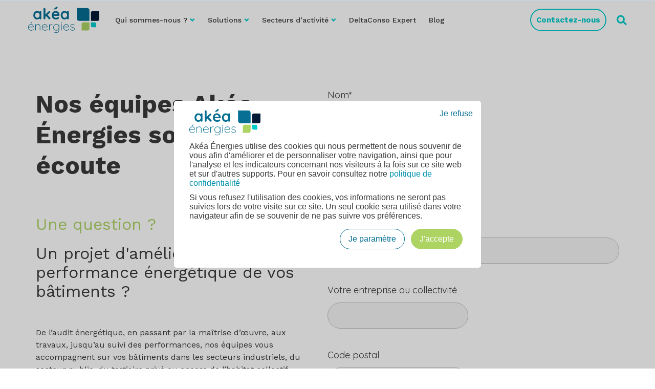

--- FILE ---
content_type: text/html; charset=UTF-8
request_url: https://www.akea-energies.com/contact
body_size: 11145
content:
<!doctype html><html lang="fr"><head>
        <meta charset="utf-8">
        <title>Contact Akéa Énergies : Paris | Nantes | Poitiers | Bordeaux</title>
        <link rel="shortcut icon" href="https://www.akea-energies.com/hubfs/favicon-akea-energies.png">
        <meta name="description" content="Remplissez notre formulaire de contact ou envoyez un email à nos équipes.">
        
        <!-- FontAwesome CSS -->
        <link rel="stylesheet" href="https://cdnjs.cloudflare.com/ajax/libs/font-awesome/4.7.0/css/font-awesome.min.css">
        <link rel="stylesheet" href="https://cdnjs.cloudflare.com/ajax/libs/font-awesome/5.15.4/css/all.min.css">
        
        <!-- Fancy Box CDN -->
        <link rel="stylesheet" href="https://cdnjs.cloudflare.com/ajax/libs/fancybox/3.5.7/jquery.fancybox.min.css">
        
        <!-- Swiper Slider CDN -->
        <link rel="stylesheet" href="https://cdn.jsdelivr.net/npm/swiper/swiper-bundle.min.css">
        
        
        
        
        
        <meta name="viewport" content="width=device-width, initial-scale=1">

    <script src="/hs/hsstatic/jquery-libs/static-1.4/jquery/jquery-1.11.2.js"></script>
<script src="/hs/hsstatic/jquery-libs/static-1.4/jquery-migrate/jquery-migrate-1.2.1.js"></script>
<script>hsjQuery = window['jQuery'];</script>
    <meta property="og:description" content="Remplissez notre formulaire de contact ou envoyez un email à nos équipes.">
    <meta property="og:title" content="Contact Akéa Énergies : Paris | Nantes | Poitiers | Bordeaux">
    <meta name="twitter:description" content="Remplissez notre formulaire de contact ou envoyez un email à nos équipes.">
    <meta name="twitter:title" content="Contact Akéa Énergies : Paris | Nantes | Poitiers | Bordeaux">

    

    
    <style>
a.cta_button{-moz-box-sizing:content-box !important;-webkit-box-sizing:content-box !important;box-sizing:content-box !important;vertical-align:middle}.hs-breadcrumb-menu{list-style-type:none;margin:0px 0px 0px 0px;padding:0px 0px 0px 0px}.hs-breadcrumb-menu-item{float:left;padding:10px 0px 10px 10px}.hs-breadcrumb-menu-divider:before{content:'›';padding-left:10px}.hs-featured-image-link{border:0}.hs-featured-image{float:right;margin:0 0 20px 20px;max-width:50%}@media (max-width: 568px){.hs-featured-image{float:none;margin:0;width:100%;max-width:100%}}.hs-screen-reader-text{clip:rect(1px, 1px, 1px, 1px);height:1px;overflow:hidden;position:absolute !important;width:1px}
</style>

<link rel="stylesheet" href="https://www.akea-energies.com/hubfs/hub_generated/template_assets/1/95192717468/1767014896066/template_slick.min.css">
<link rel="stylesheet" href="https://www.akea-energies.com/hubfs/hub_generated/template_assets/1/95185878332/1767014901323/template_main.min.css">
<link rel="stylesheet" href="https://www.akea-energies.com/hubfs/hub_generated/module_assets/1/95306186102/1743663536027/module_AE_Search_Input.min.css">
<link rel="stylesheet" href="https://www.akea-energies.com/hubfs/hub_generated/module_assets/1/95939635808/1743663545718/module_Our_offices_Module.min.css">
<link rel="stylesheet" href="https://www.akea-energies.com/hubfs/hub_generated/module_assets/1/186148746133/1740975339832/module_Footer-new-2025.min.css">
<style>
  @font-face {
    font-family: "Work Sans";
    font-weight: 700;
    font-style: normal;
    font-display: swap;
    src: url("/_hcms/googlefonts/Work_Sans/700.woff2") format("woff2"), url("/_hcms/googlefonts/Work_Sans/700.woff") format("woff");
  }
  @font-face {
    font-family: "Work Sans";
    font-weight: 500;
    font-style: normal;
    font-display: swap;
    src: url("/_hcms/googlefonts/Work_Sans/500.woff2") format("woff2"), url("/_hcms/googlefonts/Work_Sans/500.woff") format("woff");
  }
  @font-face {
    font-family: "Work Sans";
    font-weight: 400;
    font-style: normal;
    font-display: swap;
    src: url("/_hcms/googlefonts/Work_Sans/regular.woff2") format("woff2"), url("/_hcms/googlefonts/Work_Sans/regular.woff") format("woff");
  }
  @font-face {
    font-family: "Work Sans";
    font-weight: 700;
    font-style: normal;
    font-display: swap;
    src: url("/_hcms/googlefonts/Work_Sans/700.woff2") format("woff2"), url("/_hcms/googlefonts/Work_Sans/700.woff") format("woff");
  }
  @font-face {
    font-family: "Quicksand";
    font-weight: 700;
    font-style: normal;
    font-display: swap;
    src: url("/_hcms/googlefonts/Quicksand/700.woff2") format("woff2"), url("/_hcms/googlefonts/Quicksand/700.woff") format("woff");
  }
  @font-face {
    font-family: "Quicksand";
    font-weight: 400;
    font-style: normal;
    font-display: swap;
    src: url("/_hcms/googlefonts/Quicksand/regular.woff2") format("woff2"), url("/_hcms/googlefonts/Quicksand/regular.woff") format("woff");
  }
  @font-face {
    font-family: "Quicksand";
    font-weight: 500;
    font-style: normal;
    font-display: swap;
    src: url("/_hcms/googlefonts/Quicksand/500.woff2") format("woff2"), url("/_hcms/googlefonts/Quicksand/500.woff") format("woff");
  }
  @font-face {
    font-family: "Quicksand";
    font-weight: 400;
    font-style: normal;
    font-display: swap;
    src: url("/_hcms/googlefonts/Quicksand/regular.woff2") format("woff2"), url("/_hcms/googlefonts/Quicksand/regular.woff") format("woff");
  }
</style>

    

    
    <link rel="canonical" href="https://www.akea-energies.com/contact">

<script type="text/javascript" src="//cdnjs.cloudflare.com/ajax/libs/jquery.lazy/1.7.9/jquery.lazy.min.js"></script>
<script type="text/javascript" src="//cdnjs.cloudflare.com/ajax/libs/jquery.lazy/1.7.9/jquery.lazy.plugins.min.js"></script>

<!-- Google Tag Manager -->
<script>(function(w,d,s,l,i){w[l]=w[l]||[];w[l].push({'gtm.start':
new Date().getTime(),event:'gtm.js'});var f=d.getElementsByTagName(s)[0],
j=d.createElement(s),dl=l!='dataLayer'?'&l='+l:'';j.async=true;j.src=
'https://www.googletagmanager.com/gtm.js?id='+i+dl;f.parentNode.insertBefore(j,f);
})(window,document,'script','dataLayer','GTM-M6L6N36');</script>
<!-- End Google Tag Manager -->
<script type="application/ld+json"> 
{
"@context":"https://schema.org",
"@type":"Product",
"brand": {
        "@type": "Brand",
        "name": "Akéa Énergies"
      },
"name":"Contact Ak&eacute;a &Eacute;nergies : Paris | Nantes | Poitiers | Bordeaux",
"aggregateRating":
{
"@type":"AggregateRating",
"ratingValue":"5",
"reviewCount":"3"
}
}
</script>
<script type="application/ld+json">
{
  "@context": "https://schema.org",
  "@type": "Organization",
  "name": "Akéa Énergies",
  "url": "https://www.akea-energies.com",
  "logo": "https://www.akea-energies.com/hubfs/Akea%20Energies/images/akea_energies_logo.svg",
  "sameAs": [
    "https://www.linkedin.com/company/akea-energies/"
  ]
}
</script>
<meta property="og:url" content="https://www.akea-energies.com/contact">
<meta name="twitter:card" content="summary">
<meta http-equiv="content-language" content="fr">






    <meta name="generator" content="HubSpot"></head>
    <body class="">
        <div class="body-wrapper   hs-content-id-95959914261 hs-site-page page ">
            
            <div data-global-resource-path="Akea Energies Theme 2022/templates/partials/header.html"><header class="header">
    <div class="container-fluid content-wrapper">
<div class="row-fluid-wrapper">
<div class="row-fluid">
<div class="span12 widget-span widget-type-cell " style="" data-widget-type="cell" data-x="0" data-w="12">

</div><!--end widget-span -->
</div>
</div>
</div>
    <div class="menu_overlay"></div>
    <div id="hs_cos_wrapper_module_16709965427767" class="hs_cos_wrapper hs_cos_wrapper_widget hs_cos_wrapper_type_module" style="" data-hs-cos-general-type="widget" data-hs-cos-type="module"><div class="header_wrap">
    <div class="container">
        <div class="row align-items-center">
            <div class="left_part">
                
                <div class="logo_div">
                    
                    
                    <a href="https://www.akea-energies.com">
                        
                        <img src="https://www.akea-energies.com/hubfs/Akea%20Energies/images/akea_energies_logo.svg" alt="akea_energies_logo" loading="lazy">
                    </a>
                </div>
                
            </div>
            <div class="right_part">
                <div class="d-flex flex-wrap align-items-center justify-content-end">
                    
                    <div class="navigation_div">
                        <span id="hs_cos_wrapper_module_16709965427767_" class="hs_cos_wrapper hs_cos_wrapper_widget hs_cos_wrapper_type_menu" style="" data-hs-cos-general-type="widget" data-hs-cos-type="menu"><div id="hs_menu_wrapper_module_16709965427767_" class="hs-menu-wrapper active-branch flyouts hs-menu-flow-horizontal" role="navigation" data-sitemap-name="default" data-menu-id="95304674968" aria-label="Navigation Menu">
 <ul role="menu">
  <li class="hs-menu-item hs-menu-depth-1 hs-item-has-children" role="none"><a href="https://www.akea-energies.com/qui-sommes-nous" aria-haspopup="true" aria-expanded="false" role="menuitem">Qui sommes-nous ?</a>
   <ul role="menu" class="hs-menu-children-wrapper">
    <li class="hs-menu-item hs-menu-depth-2" role="none"><a href="https://www.akea-energies.com/histoire" role="menuitem">Notre histoire</a></li>
    <li class="hs-menu-item hs-menu-depth-2" role="none"><a href="https://www.akea-energies.com/engagements" role="menuitem">Nos engagements</a></li>
    <li class="hs-menu-item hs-menu-depth-2" role="none"><a href="https://www.akea-energies.com/nous-rejoindre" role="menuitem">Nous rejoindre</a></li>
   </ul></li>
  <li class="hs-menu-item hs-menu-depth-1 hs-item-has-children" role="none"><a href="javascript:;" aria-haspopup="true" aria-expanded="false" role="menuitem">Solutions </a>
   <ul role="menu" class="hs-menu-children-wrapper">
    <li class="hs-menu-item hs-menu-depth-2" role="none"><a href="https://www.akea-energies.com/decret-tertiaire" role="menuitem">Décret tertiaire</a></li>
    <li class="hs-menu-item hs-menu-depth-2" role="none"><a href="https://www.akea-energies.com/decret-bacs" role="menuitem">Décret BACS</a></li>
    <li class="hs-menu-item hs-menu-depth-2" role="none"><a href="https://www.akea-energies.com/ingenierie-technique" role="menuitem">Ingénierie technique</a></li>
    <li class="hs-menu-item hs-menu-depth-2" role="none"><a href="https://www.akea-energies.com/maitrise-oeuvre" role="menuitem">Maîtrise d'œuvre</a></li>
    <li class="hs-menu-item hs-menu-depth-2" role="none"><a href="https://www.akea-energies.com/conseil-performance-energetique" role="menuitem">Conseil en performance énergétique</a></li>
    <li class="hs-menu-item hs-menu-depth-2" role="none"><a href="https://www.akea-energies.com/diagnostic-technique-global" role="menuitem">Diagnostic technique global</a></li>
    <li class="hs-menu-item hs-menu-depth-2" role="none"><a href="https://www.akea-energies.com/decarbonation" role="menuitem">Décarbonation</a></li>
    <li class="hs-menu-item hs-menu-depth-2" role="none"><a href="https://www.akea-energies.com/certificats-economies-energie" role="menuitem">Certificats d'économies d'énergie</a></li>
    <li class="hs-menu-item hs-menu-depth-2" role="none"><a href="https://www.akea-energies.com/operations-specifiques" role="menuitem">Opérations spécifiques</a></li>
    <li class="hs-menu-item hs-menu-depth-2" role="none"><a href="https://www.akea-energies.com/subventions" role="menuitem">Subventions publiques</a></li>
    <li class="hs-menu-item hs-menu-depth-2" role="none"><a href="https://www.akea-energies.com/iso-50001" role="menuitem">Certification à l'ISO 50001</a></li>
    <li class="hs-menu-item hs-menu-depth-2" role="none"><a href="https://www.akea-energies.com/monitoring-energie" role="menuitem">Monitoring de l'énergie</a></li>
    <li class="hs-menu-item hs-menu-depth-2" role="none"><a href="https://www.akea-energies.com/energy-management" role="menuitem">Energy management</a></li>
   </ul></li>
  <li class="hs-menu-item hs-menu-depth-1 hs-item-has-children" role="none"><a href="javascript:;" aria-haspopup="true" aria-expanded="false" role="menuitem">Secteurs d’activité</a>
   <ul role="menu" class="hs-menu-children-wrapper">
    <li class="hs-menu-item hs-menu-depth-2" role="none"><a href="https://www.akea-energies.com/secteur/industrie" role="menuitem">Industrie</a></li>
    <li class="hs-menu-item hs-menu-depth-2" role="none"><a href="https://www.akea-energies.com/secteur/tertiaire" role="menuitem">Tertiaire</a></li>
    <li class="hs-menu-item hs-menu-depth-2" role="none"><a href="https://www.akea-energies.com/secteur/collectivites" role="menuitem">Secteur public</a></li>
    <li class="hs-menu-item hs-menu-depth-2" role="none"><a href="https://www.akea-energies.com/secteur/habitat-collectif" role="menuitem">Habitat collectif</a></li>
    <li class="hs-menu-item hs-menu-depth-2" role="none"><a href="https://www.akea-energies.com/secteur/agriculture" role="menuitem">Agriculture</a></li>
   </ul></li>
  <li class="hs-menu-item hs-menu-depth-1" role="none"><a href="https://www.akea-energies.com/logiciel" role="menuitem">DeltaConso Expert</a></li>
  <li class="hs-menu-item hs-menu-depth-1" role="none"><a href="https://www.akea-energies.com/blog" role="menuitem">Blog</a></li>
 </ul>
</div></span>
                    </div>
                    
                    
                    <div class="contact_btn_div btn_style_two form_popup_click">
                        
                        
                        <a href="javascript:;" target="_self">
                            Contactez-nous
                        </a>
                    </div>
                    
                    <div class="search_div">
                        <a href="javascript:;" target="_self" class="header-search-icon">
                            <svg width="35" height="35" viewbox="0 0 35 35" fill="none" xmlns="http://www.w3.org/2000/svg">
                                <path d="M34.8163 30.8437L25.865 21.6387C27.055 19.5212 27.7375 17.0537 27.7375 14.4287C27.7375 6.5099 21.525 0.0874023 13.9125 0.0874023C6.30002 0.0874023 0.0875244 6.5449 0.0875244 14.4374C0.0875244 22.3299 6.28252 28.7787 13.9125 28.7787C17.045 28.7787 19.9325 27.6937 22.2513 25.8737L30.9575 34.8424L34.8163 30.8437ZM13.9125 23.1437C9.30127 23.1437 5.55627 19.2412 5.55627 14.4374C5.55627 9.63365 9.30127 5.73115 13.9125 5.73115C18.5238 5.73115 22.2688 9.63365 22.2688 14.4374C22.2688 19.2412 18.5238 23.1437 13.9125 23.1437Z" fill="#00CCCC" />
                            </svg>
                        </a>
                        <div class="search_bar_div"></div>
                    </div>
                    <div class="menubtn_div">
                        <button class="menu_button">
                            <span class="menu_icons open_icon">
                                <svg width="44" height="44" viewbox="0 0 44 44" fill="none" xmlns="http://www.w3.org/2000/svg">
                                    <circle cx="22" cy="22" r="22" fill="#F5F5F5" />
                                    <line x1="29.3333" y1="15.6665" x2="14.6666" y2="15.6665" stroke="#00CCCC" stroke-width="2" />
                                    <line x1="29.3333" y1="22.2412" x2="14.6666" y2="22.2412" stroke="#00CCCC" stroke-width="2" />
                                    <line x1="29.3333" y1="28.8159" x2="14.6666" y2="28.8159" stroke="#00CCCC" stroke-width="2" />
                                </svg>
                            </span>
                            <span class="menu_icons close_icon">
                                <svg width="44" height="44" viewbox="0 0 44 44" fill="none" xmlns="http://www.w3.org/2000/svg">
                                    <circle cx="22" cy="22" r="22" fill="#F5F5F5" />
                                    <path d="M14.6667 15.1724L29.8392 30.3448" stroke="#00CCCC" stroke-width="4" />
                                    <path d="M29.8392 15.1724L14.6667 30.3448" stroke="#00CCCC" stroke-width="4" />
                                </svg>
                            </span>
                        </button>
                    </div>
                </div>
            </div>
        </div>
    </div>
</div>
<div class="form_popup_overlay"></div>
<div class="contact_form_popup contact_form">
    <a class="popup_close" target="_self">
        <svg width="44" height="44" viewbox="0 0 44 44" fill="none" xmlns="http://www.w3.org/2000/svg">
            <circle cx="22" cy="22" r="22" fill="#F5F5F5" />
            <path d="M14.6667 15.1724L29.8392 30.3448" stroke="#00CCCC" stroke-width="4" />
            <path d="M29.8392 15.1724L14.6667 30.3448" stroke="#00CCCC" stroke-width="4" />
        </svg>
    </a>
    <div class="form_div">
        <span id="hs_cos_wrapper_module_16709965427767_" class="hs_cos_wrapper hs_cos_wrapper_widget hs_cos_wrapper_type_form" style="" data-hs-cos-general-type="widget" data-hs-cos-type="form">
<div id="hs_form_target_form_360706078"></div>








</span>
    </div>
</div></div>
    <div class="header_search_form_div" style="display: none;">
        <div id="hs_cos_wrapper_module_167099742175515" class="hs_cos_wrapper hs_cos_wrapper_widget hs_cos_wrapper_type_module" style="" data-hs-cos-general-type="widget" data-hs-cos-type="module">

<div class="hs-search-field">
    <div class="hs-search-field__bar">
      <form data-hs-do-not-collect="true" action="/recherche">
        
        <input type="text" class="hs-search-field__input" name="term" autocomplete="off" aria-label="Search" placeholder="Rechercher">

        
          <input type="hidden" name="type" value="SITE_PAGE">
        
        
        
          <input type="hidden" name="type" value="BLOG_POST">
          <input type="hidden" name="type" value="LISTING_PAGE">
        
        

        
          <button aria-label="Search"><span id="hs_cos_wrapper_module_167099742175515_" class="hs_cos_wrapper hs_cos_wrapper_widget hs_cos_wrapper_type_icon" style="" data-hs-cos-general-type="widget" data-hs-cos-type="icon"><svg version="1.0" xmlns="http://www.w3.org/2000/svg" viewbox="0 0 512 512" aria-hidden="true"><g id="search1_layer"><path d="M505 442.7L405.3 343c-4.5-4.5-10.6-7-17-7H372c27.6-35.3 44-79.7 44-128C416 93.1 322.9 0 208 0S0 93.1 0 208s93.1 208 208 208c48.3 0 92.7-16.4 128-44v16.3c0 6.4 2.5 12.5 7 17l99.7 99.7c9.4 9.4 24.6 9.4 33.9 0l28.3-28.3c9.4-9.4 9.4-24.6.1-34zM208 336c-70.7 0-128-57.2-128-128 0-70.7 57.2-128 128-128 70.7 0 128 57.2 128 128 0 70.7-57.2 128-128 128z" /></g></svg></span></button>
        
      </form>
    </div>
    <ul class="hs-search-field__suggestions"></ul>
</div></div>
    </div>
    
    <div class="container-fluid content-wrapper">
<div class="row-fluid-wrapper">
<div class="row-fluid">
<div class="span12 widget-span widget-type-cell " style="" data-widget-type="cell" data-x="0" data-w="12">

</div><!--end widget-span -->
</div>
</div>
</div>
</header></div>
            

            <main id="main-content" class="body-container-wrapper">
                
<div class="container-fluid body-container body-container--contact">
<div class="row-fluid-wrapper">
<div class="row-fluid">
<div class="span12 widget-span widget-type-cell " style="" data-widget-type="cell" data-x="0" data-w="12">

<div class="row-fluid-wrapper row-depth-1 row-number-1 dnd-section">
<div class="row-fluid ">
<div class="span12 widget-span widget-type-custom_widget dnd-module" style="" data-widget-type="custom_widget" data-x="0" data-w="12">
<div id="hs_cos_wrapper_dnd_area-module-1" class="hs_cos_wrapper hs_cos_wrapper_widget hs_cos_wrapper_type_module" style="" data-hs-cos-general-type="widget" data-hs-cos-type="module"><div class="contactform-sec">
    <div class="container">
        <div class="d-flex flex-wrap justify-content-between">
            <div class="left_part">
                <div class="left-data">
                    <h1 class="title">
                        Nos équipes Akéa Énergies sont à votre écoute
                    </h1>
                    <div class="content">
                        <p>Une question ?</p>
<p>Un projet d'amélioration de la performance énergétique de vos bâtiments ?</p>
<span>De l’audit énergétique, en passant par la maîtrise d’œuvre, aux travaux, jusqu’au suivi des performances, nos équipes vous accompagnent sur vos bâtiments dans les secteurs industriels, du secteur public, du tertiaire privé ou encore de l’habitat collectif.</span><br><br>
<p style="font-size: 18px;"><strong>Nos équipes sont à votre écoute :</strong></p>
05 49 62 03 25
                    </div>
                    <p class="social-title">
                        Suivez-nous sur Linkedin !
                    </p>
                    <div class="social-image">
                        
                            <a href="https://www.linkedin.com/company/akea-energies/">
                            
                            
                            
                            
                            
                            
                            
                            <img src="https://www.akea-energies.com/hs-fs/hubfs/picto-linkedin-akea.png?width=209&amp;height=209&amp;name=picto-linkedin-akea.png" alt="picto-linkedin-akea" loading="lazy" width="209" height="209" style="max-width: 100%; height: auto;" srcset="https://www.akea-energies.com/hs-fs/hubfs/picto-linkedin-akea.png?width=105&amp;height=105&amp;name=picto-linkedin-akea.png 105w, https://www.akea-energies.com/hs-fs/hubfs/picto-linkedin-akea.png?width=209&amp;height=209&amp;name=picto-linkedin-akea.png 209w, https://www.akea-energies.com/hs-fs/hubfs/picto-linkedin-akea.png?width=314&amp;height=314&amp;name=picto-linkedin-akea.png 314w, https://www.akea-energies.com/hs-fs/hubfs/picto-linkedin-akea.png?width=418&amp;height=418&amp;name=picto-linkedin-akea.png 418w, https://www.akea-energies.com/hs-fs/hubfs/picto-linkedin-akea.png?width=523&amp;height=523&amp;name=picto-linkedin-akea.png 523w, https://www.akea-energies.com/hs-fs/hubfs/picto-linkedin-akea.png?width=627&amp;height=627&amp;name=picto-linkedin-akea.png 627w" sizes="(max-width: 209px) 100vw, 209px">
                            
                            
                            </a>
                        
                    </div>
                </div>
            </div>
            <div class="right_part">
                <span id="hs_cos_wrapper_dnd_area-module-1_" class="hs_cos_wrapper hs_cos_wrapper_widget hs_cos_wrapper_type_form" style="" data-hs-cos-general-type="widget" data-hs-cos-type="form"><h3 id="hs_cos_wrapper_form_783926736_title" class="hs_cos_wrapper form-title" data-hs-cos-general-type="widget_field" data-hs-cos-type="text"></h3>

<div id="hs_form_target_form_783926736"></div>









</span>
            </div>
        </div>
    </div>
</div></div>

</div><!--end widget-span -->
</div><!--end row-->
</div><!--end row-wrapper -->

<div class="row-fluid-wrapper row-depth-1 row-number-2 dnd-section">
<div class="row-fluid ">
<div class="span12 widget-span widget-type-custom_widget dnd-module" style="" data-widget-type="custom_widget" data-x="0" data-w="12">
<div id="hs_cos_wrapper_dnd_area-module-2" class="hs_cos_wrapper hs_cos_wrapper_widget hs_cos_wrapper_type_module" style="" data-hs-cos-general-type="widget" data-hs-cos-type="module"><div class="contact-map-section">
    <div class="cover">
        <div class="left-part">
            <div class="map-part">
                <div id="map-area" style="width: 100%; height: 765px;"></div>
                <!--<iframe src="https://www.google.com/maps/embed?pb=!1m18!1m12!1m3!1d5248.8230720199135!2d2.327931675833805!3d48.8694308074008!2m3!1f0!2f0!3f0!3m2!1i1024!2i768!4f13.1!3m3!1m2!1s0x47e66e322a6a3997%3A0x2f93ed1703df9523!2s48%20Rue%20Cambon%2C%2075001%20Paris%2C%20France!5e0!3m2!1sen!2sin!4v1601990400990!5m2!1sen!2sin" width="600" height="450" frameborder="0" style="border:0;" allowfullscreen="" aria-hidden="false" tabindex="0"></iframe>-->
            </div>
        </div>
        <div class="right-part" id="map-right-top">
            <div class="map-right-title">
                <h2>Nos bureaux et agences</h2>
            </div>
            <div class=" map-right-slider-wrap">
                <div class="map-right-list">
                    
                        <div class="map-box-wrap">
                            <div class="map-box-main ">
                                <div class="title  nolink_txt">
                                    
                                    
                                    
                                    <a href="https://www.akea-energies.com/agences/poitiers">
                                    </a>   
                                    
                                    <h3>Akéa Énergies Poitiers</h3>
                                </div>
                                <div class="address">
                                    <p>Rue Claude Chappe <br>Bâtiment 2 lot 12 <br>86000, Poitiers</p>
                                </div>
                            </div>
                        </div>
                    
                        <div class="map-box-wrap">
                            <div class="map-box-main ">
                                <div class="title  nolink_txt">
                                    
                                    
                                    
                                    <a href="https://www.akea-energies.com/agences/paris">
                                    </a>   
                                    
                                    <h3>Akéa Énergies Paris - Île-de-France</h3>
                                </div>
                                <div class="address">
                                    50 Rue Madame de Sanzillon<br>92110, Clichy
                                </div>
                            </div>
                        </div>
                    
                        <div class="map-box-wrap">
                            <div class="map-box-main ">
                                <div class="title  nolink_txt">
                                    
                                    
                                    
                                    <a href="https://www.akea-energies.com/agences/nantes">
                                    </a>   
                                    
                                    <h3>Akéa Énergies Nantes</h3>
                                </div>
                                <div class="address">
                                    Immeuble Cabestan<br>1 boulevard de Berlin<br>44000, Nantes
                                </div>
                            </div>
                        </div>
                    
                        <div class="map-box-wrap">
                            <div class="map-box-main ">
                                <div class="title  nolink_txt">
                                    
                                    
                                    
                                    <a href="https://www.akea-energies.com/agences/bordeaux">
                                    </a>   
                                    
                                    <h3>Akéa Énergies Bordeaux</h3>
                                </div>
                                <div class="address">
                                    22 Avenue des Mondaults<br>33270, Floirac
                                </div>
                            </div>
                        </div>
                    
                        <div class="map-box-wrap">
                            <div class="map-box-main ">
                                <div class="title  nolink_txt">
                                    
                                    
                                    
                                    <a href="https://www.akea-energies.com/agences/tours">
                                    </a>   
                                    
                                    <h3>Akéa Énergies Tours</h3>
                                </div>
                                <div class="address">
                                    <p data-pm-slice="1 1 []">3 bis rue Jean Perrin,<br>37170 Chambray-lès-Tours</p>
                                </div>
                            </div>
                        </div>
                    
                        <div class="map-box-wrap">
                            <div class="map-box-main ">
                                <div class="title  nolink_txt">
                                    
                                    
                                    
                                    <a href="https://www.akea-energies.com/agences/nancy">
                                    </a>   
                                    
                                    <h3>ATFE Ingénierie Nancy (filiale d'Akéa Énergies)</h3>
                                </div>
                                <div class="address">
                                    <p><span>153 Rue André Bisiaux<br></span>54320, Maxéville</p>
                                </div>
                            </div>
                        </div>
                      
                </div>
        </div>
    </div>
</div>
    <script src="https://cdnjs.cloudflare.com/ajax/libs/jquery/1.8.3/jquery.min.js"></script>
    <script src="https://maps.googleapis.com/maps/api/js?key=AIzaSyA22Rs8C539ogiCOsyTutO3MAMYI6Vv4lE&amp;components=country:FR&amp;&amp;libraries=places" async defer></script>
    <script>
$(document).ready(function() {
    setTimeout(function(){ initMap(); }, 1000);
    var lat_long_array = [];
    var markers_array = [];
    var markersIndex = [];
    
    
    var lat_long = [46.607928,0.338355];
    lat_long_array.push(lat_long);
    markers_array.push(lat_long);
    
    var lat_long = [48.9033849,2.3153343];
    lat_long_array.push(lat_long);
    markers_array.push(lat_long);
    
    var lat_long = [47.2138238,-1.5301562];
    lat_long_array.push(lat_long);
    markers_array.push(lat_long);
    
    var lat_long = [44.84272766113281,-0.5060669183731079];
    lat_long_array.push(lat_long);
    markers_array.push(lat_long);
    
    var lat_long = [47.333328,0.71667];
    lat_long_array.push(lat_long);
    markers_array.push(lat_long);
    
    var lat_long = [48.716671,6.16667];
    lat_long_array.push(lat_long);
    markers_array.push(lat_long);
    
    console.log(lat_long_array,markers_array)
    var center_point = CalculateCenter(lat_long_array);
// console.log(new google.maps.LatLng(center_point[1],center_point[0]),"hhh");
    function initMap() {
    var style = [{"featureType": "administrative","elementType": "all","stylers": [{"hue": "#000000"},{"lightness": -100},{"visibility": "off"}]},{"featureType": "administrative.locality","elementType": "all","stylers": [{"visibility": "on"},{"saturation": "-3"},{"gamma": "1.81"},{"weight": "0.01"},{"hue": "#ff0000"},{"lightness": "17"}]},{"featureType": "administrative.land_parcel","elementType": "all","stylers": [{"visibility": "off"}]},{"featureType": "administrative","elementType": "geometry.stroke","stylers": [{"visibility": "on"},{"saturation": "100"},{"weight": "1"},{"color": "#000000"}]},{"featureType": "landscape","elementType": "all","stylers": [{"color": "#f5f5f5"}]},{"featureType": "landscape","elementType": "geometry","stylers": [{"hue": "#dddddd"},{"saturation": -100},{"lightness": -3},{"visibility": "on"}]},{"featureType": "landscape","elementType": "labels","stylers": [{"hue": "#000000"},{"saturation": -100},{"lightness": -100},{"visibility": "off"}]},{"featureType": "poi","elementType": "all","stylers": [{"hue": "#000000"},{"saturation": -100},{"lightness": -100},{"visibility": "off"}]},{"featureType": "road","elementType": "geometry","stylers": [{"hue": "#000000"},{"saturation": -100},{"lightness": 26},{"visibility": "on"}]},{"featureType": "road","elementType": "labels.text.fill","stylers": [{"color": "#000000"}]},{"featureType": "road","elementType": "labels.text.stroke","stylers": [{"color": "#ffffff"}]},{"featureType": "road.highway","elementType": "all","stylers": [{"visibility": "simplified"}]},{"featureType": "road.arterial","elementType": "labels.icon","stylers": [{"visibility": "off"}]},{"featureType": "transit","elementType": "labels","stylers": [{"hue": "#ff0000"},{"lightness": -100},{"visibility": "off"}]},{"featureType": "water","elementType": "geometry","stylers": [{"hue": "#ff0000"},{"saturation": -100},{"lightness": 100},{"visibility": "on"}]},{"featureType": "water","elementType": "labels","stylers": [{"hue": "#000000"},{"saturation": -100},{"lightness": -100},{"visibility": "off"}]}];

        if ($(window).width() < 992) {
            var zoom_level = 5;
        }
        else {
            var zoom_level = 6;
        }
        
	
	var map = new google.maps.Map( document.getElementById('map-area'), {
	  zoom: zoom_level,
	  center : new google.maps.LatLng(center_point[1],center_point[0]),
	  styles: style,
      mapTypeId: google.maps.MapTypeId.ROADMAP,
      draggable: true,
      scrollwheel: true
	  });
        
 
	var InfoWindows = new google.maps.InfoWindow({});
	
        for (var i = 0; i < markers_array.length; i++) {
            var data = markers_array[i];
            var myLatlng = new google.maps.LatLng(data[0], data[1]);
            var content = "<img src='https://www.hellio.com/hubfs/Hellio_Bloc-marque_RVB_Bleu-1.svg' width='100px' height='100px' alt='Hellio, votre énergie a de l impact' />";
            var marker = new google.maps.Marker({
                position: myLatlng,
                map: map,
                icon: "https://hellio.com/hubfs/Akea%20Energies/images/hellio-map-marker-green.png",
                title: "title"
            });
            markersIndex.push(marker);
            
            google.maps.event.addListener(marker, 'click', (function (marker, i) {
                return function () {
                    InfoWindows.setContent(content);
                    map.setZoom(13);
                    map.setCenter(marker.getPosition());
                }
            })(marker, i));
        }
//         google.maps.event.trigger(markersIndex[0], 'click');
        
    }
    
    function CalculateCenter(locations) {
        var latitude = 0,
            longitude = 0;

        for (var location of locations) {
            longitude += location[0];
            latitude += location[1];
        }
        latitude = latitude / locations.length;
        longitude = longitude / locations.length;

        return [
            latitude,
            longitude
        ];
    }
    
});
</script></div>

</div><!--end widget-span -->
</div><!--end row-->
</div><!--end row-wrapper -->

<div class="row-fluid-wrapper row-depth-1 row-number-3 dnd-section">
<div class="row-fluid ">
<div class="span12 widget-span widget-type-custom_widget dnd-module" style="" data-widget-type="custom_widget" data-x="0" data-w="12">
<div id="hs_cos_wrapper_widget_1672290189573" class="hs_cos_wrapper hs_cos_wrapper_widget hs_cos_wrapper_type_module" style="" data-hs-cos-general-type="widget" data-hs-cos-type="module"><section class="divider_section">
    <div class="container">
        <div class="divider_div"></div>
    </div>
</section></div>

</div><!--end widget-span -->
</div><!--end row-->
</div><!--end row-wrapper -->

</div><!--end widget-span -->
</div>
</div>
</div>

            

            
            <div data-global-resource-path="Akea Energies Theme 2022/templates/partials/footer-test.html"><footer class="footer">
    <div class="container-fluid footer__container content-wrapper">
<div class="row-fluid-wrapper">
<div class="row-fluid">
<div class="span12 widget-span widget-type-cell " style="" data-widget-type="cell" data-x="0" data-w="12">

</div><!--end widget-span -->
</div>
</div>
</div>
    <div id="hs_cos_wrapper_module_173951625818331" class="hs_cos_wrapper hs_cos_wrapper_widget hs_cos_wrapper_type_module" style="" data-hs-cos-general-type="widget" data-hs-cos-type="module"><div class="footer-new-wrap">
    <div class="container">
        <div class="footer-new-top">
            <div class="logo_bx">
                
                
                <a href="">
                    
                    
                    
                    
                    
                    
                    <img src="https://www.akea-energies.com/hs-fs/hubfs/logo-akea-%C3%A9nergies-cmjn%20(1)-1.png?width=2000&amp;name=logo-akea-%C3%A9nergies-cmjn%20(1)-1.png" alt="logo-akea-énergies-cmjn (1)-1" loading="lazy" width="2000" style="max-width: 100%; height: auto;" srcset="https://www.akea-energies.com/hs-fs/hubfs/logo-akea-%C3%A9nergies-cmjn%20(1)-1.png?width=1000&amp;name=logo-akea-%C3%A9nergies-cmjn%20(1)-1.png 1000w, https://www.akea-energies.com/hs-fs/hubfs/logo-akea-%C3%A9nergies-cmjn%20(1)-1.png?width=2000&amp;name=logo-akea-%C3%A9nergies-cmjn%20(1)-1.png 2000w, https://www.akea-energies.com/hs-fs/hubfs/logo-akea-%C3%A9nergies-cmjn%20(1)-1.png?width=3000&amp;name=logo-akea-%C3%A9nergies-cmjn%20(1)-1.png 3000w, https://www.akea-energies.com/hs-fs/hubfs/logo-akea-%C3%A9nergies-cmjn%20(1)-1.png?width=4000&amp;name=logo-akea-%C3%A9nergies-cmjn%20(1)-1.png 4000w, https://www.akea-energies.com/hs-fs/hubfs/logo-akea-%C3%A9nergies-cmjn%20(1)-1.png?width=5000&amp;name=logo-akea-%C3%A9nergies-cmjn%20(1)-1.png 5000w, https://www.akea-energies.com/hs-fs/hubfs/logo-akea-%C3%A9nergies-cmjn%20(1)-1.png?width=6000&amp;name=logo-akea-%C3%A9nergies-cmjn%20(1)-1.png 6000w" sizes="(max-width: 2000px) 100vw, 2000px">
                    
                </a>
            </div>
            <div class="contactbox_link">
                
                <div class="contactbox_wrap">                    
                    <div class="icon-wrap">
                        <span id="hs_cos_wrapper_module_173951625818331_" class="hs_cos_wrapper hs_cos_wrapper_widget hs_cos_wrapper_type_icon" style="" data-hs-cos-general-type="widget" data-hs-cos-type="icon"><svg version="1.0" xmlns="http://www.w3.org/2000/svg" viewbox="0 0 512 512" aria-hidden="true"><g id="Envelope2_layer"><path d="M502.3 190.8c3.9-3.1 9.7-.2 9.7 4.7V400c0 26.5-21.5 48-48 48H48c-26.5 0-48-21.5-48-48V195.6c0-5 5.7-7.8 9.7-4.7 22.4 17.4 52.1 39.5 154.1 113.6 21.1 15.4 56.7 47.8 92.2 47.6 35.7.3 72-32.8 92.3-47.6 102-74.1 131.6-96.3 154-113.7zM256 320c23.2.4 56.6-29.2 73.4-41.4 132.7-96.3 142.8-104.7 173.4-128.7 5.8-4.5 9.2-11.5 9.2-18.9v-19c0-26.5-21.5-48-48-48H48C21.5 64 0 85.5 0 112v19c0 7.4 3.4 14.3 9.2 18.9 30.6 23.9 40.7 32.4 173.4 128.7 16.8 12.2 50.2 41.8 73.4 41.4z" /></g></svg></span>
                    </div>                 
                     
                    
                    
                     
                     
                    <a href="mailto:contact@akea-energies.com">
                       <strong>Écrivez-nous</strong>contact@akea-energies.com
                    </a>
                </div>
                
                <div class="contactbox_wrap">                    
                    <div class="icon-wrap">
                        <span id="hs_cos_wrapper_module_173951625818331_" class="hs_cos_wrapper hs_cos_wrapper_widget hs_cos_wrapper_type_icon" style="" data-hs-cos-general-type="widget" data-hs-cos-type="icon"><svg version="1.0" xmlns="http://www.w3.org/2000/svg" viewbox="0 0 448 512" aria-hidden="true"><g id="LinkedIn3_layer"><path d="M416 32H31.9C14.3 32 0 46.5 0 64.3v383.4C0 465.5 14.3 480 31.9 480H416c17.6 0 32-14.5 32-32.3V64.3c0-17.8-14.4-32.3-32-32.3zM135.4 416H69V202.2h66.5V416zm-33.2-243c-21.3 0-38.5-17.3-38.5-38.5S80.9 96 102.2 96c21.2 0 38.5 17.3 38.5 38.5 0 21.3-17.2 38.5-38.5 38.5zm282.1 243h-66.4V312c0-24.8-.5-56.7-34.5-56.7-34.6 0-39.9 27-39.9 54.9V416h-66.4V202.2h63.7v29.2h.9c8.9-16.8 30.6-34.5 62.9-34.5 67.2 0 79.7 44.3 79.7 101.9V416z" /></g></svg></span>
                    </div>                 
                     
                     
                     
                    <a href="https://www.linkedin.com/company/akea-energies/">
                       <strong>Abonnez-vous</strong>
                    </a>
                </div>
                
                <div class="contactbox_wrap">                    
                    <div class="icon-wrap">
                        <span id="hs_cos_wrapper_module_173951625818331_" class="hs_cos_wrapper hs_cos_wrapper_widget hs_cos_wrapper_type_icon" style="" data-hs-cos-general-type="widget" data-hs-cos-type="icon"><svg version="1.0" xmlns="http://www.w3.org/2000/svg" viewbox="0 0 512 512" aria-hidden="true"><g id="Alternate Phone4_layer"><path d="M497.39 361.8l-112-48a24 24 0 0 0-28 6.9l-49.6 60.6A370.66 370.66 0 0 1 130.6 204.11l60.6-49.6a23.94 23.94 0 0 0 6.9-28l-48-112A24.16 24.16 0 0 0 122.6.61l-104 24A24 24 0 0 0 0 48c0 256.5 207.9 464 464 464a24 24 0 0 0 23.4-18.6l24-104a24.29 24.29 0 0 0-14.01-27.6z" /></g></svg></span>
                    </div>                 
                     
                     
                    
                    
                     
                    <a href="tel:+33549620325">
                       <strong>Appelez-nous</strong>05 49 62 03 25
                    </a>
                </div>
                
            </div>
        </div>
        <div class="footer-new-middle">
            <div class="fs-menu-wrap">
                
                <div class="fs-menu">  
                    <div class="fs-title">
                        Ingénierie technique 
                    </div>
                    <div class="menu-wrap">
                        <span id="hs_cos_wrapper_module_173951625818331_" class="hs_cos_wrapper hs_cos_wrapper_widget hs_cos_wrapper_type_simple_menu" style="" data-hs-cos-general-type="widget" data-hs-cos-type="simple_menu"><div id="hs_menu_wrapper_module_173951625818331_" class="hs-menu-wrapper active-branch flyouts hs-menu-flow-horizontal" role="navigation" data-sitemap-name="" data-menu-id="" aria-label="Navigation Menu">
 <ul role="menu">
  <li class="hs-menu-item hs-menu-depth-1" role="none"><a href="https://www.akea-energies.com/decarbonation" role="menuitem" target="_self">Décarbonation</a></li>
  <li class="hs-menu-item hs-menu-depth-1" role="none"><a href="https://www.akea-energies.com/decret-bacs" role="menuitem" target="_self">Décret BACS</a></li>
  <li class="hs-menu-item hs-menu-depth-1" role="none"><a href="https://www.akea-energies.com/decret-tertiaire" role="menuitem" target="_self">Décret tertiaire</a></li>
  <li class="hs-menu-item hs-menu-depth-1" role="none"><a href="https://www.akea-energies.com/maitrise-oeuvre" role="menuitem" target="_self">Maîtrise d'œuvre</a></li>
 </ul>
</div></span>
                    </div>                                
                </div>
                
                <div class="fs-menu">  
                    <div class="fs-title">
                        Ingénierie financière
                    </div>
                    <div class="menu-wrap">
                        <span id="hs_cos_wrapper_module_173951625818331_" class="hs_cos_wrapper hs_cos_wrapper_widget hs_cos_wrapper_type_simple_menu" style="" data-hs-cos-general-type="widget" data-hs-cos-type="simple_menu"><div id="hs_menu_wrapper_module_173951625818331_" class="hs-menu-wrapper active-branch flyouts hs-menu-flow-horizontal" role="navigation" data-sitemap-name="" data-menu-id="" aria-label="Navigation Menu">
 <ul role="menu">
  <li class="hs-menu-item hs-menu-depth-1" role="none"><a href="https://www.akea-energies.com/certificats-economies-energie" role="menuitem" target="_self">Certificats d’Économies d’Énergie</a></li>
  <li class="hs-menu-item hs-menu-depth-1" role="none"><a href="https://www.akea-energies.com/operations-specifiques" role="menuitem" target="_self">Opération spécifique</a></li>
  <li class="hs-menu-item hs-menu-depth-1" role="none"><a href="https://www.akea-energies.com/subventions" role="menuitem" target="_self">Subventions publiques</a></li>
 </ul>
</div></span>
                    </div>                                
                </div>
                
                <div class="fs-menu">  
                    <div class="fs-title">
                        Monitoring énergétique
                    </div>
                    <div class="menu-wrap">
                        <span id="hs_cos_wrapper_module_173951625818331_" class="hs_cos_wrapper hs_cos_wrapper_widget hs_cos_wrapper_type_simple_menu" style="" data-hs-cos-general-type="widget" data-hs-cos-type="simple_menu"><div id="hs_menu_wrapper_module_173951625818331_" class="hs-menu-wrapper active-branch flyouts hs-menu-flow-horizontal" role="navigation" data-sitemap-name="" data-menu-id="" aria-label="Navigation Menu">
 <ul role="menu">
  <li class="hs-menu-item hs-menu-depth-1" role="none"><a href="https://www.akea-energies.com/iso-50001" role="menuitem" target="_self">Certification à l'ISO 50001</a></li>
  <li class="hs-menu-item hs-menu-depth-1" role="none"><a href="https://www.akea-energies.com/logiciel" role="menuitem" target="_self">Logiciel DeltaConso Expert</a></li>
  <li class="hs-menu-item hs-menu-depth-1" role="none"><a href="https://www.akea-energies.com/monitoring-energie" role="menuitem" target="_self">Suivi énergétique</a></li>
 </ul>
</div></span>
                    </div>                                
                </div>
                
                <div class="fs-menu">  
                    <div class="fs-title">
                        Akéa Énergies
                    </div>
                    <div class="menu-wrap">
                        <span id="hs_cos_wrapper_module_173951625818331_" class="hs_cos_wrapper hs_cos_wrapper_widget hs_cos_wrapper_type_simple_menu" style="" data-hs-cos-general-type="widget" data-hs-cos-type="simple_menu"><div id="hs_menu_wrapper_module_173951625818331_" class="hs-menu-wrapper active-branch flyouts hs-menu-flow-horizontal" role="navigation" data-sitemap-name="" data-menu-id="" aria-label="Navigation Menu">
 <ul role="menu" class="active-branch">
  <li class="hs-menu-item hs-menu-depth-1" role="none"><a href="https://www.akea-energies.com/qui-sommes-nous" role="menuitem" target="_self">Qui sommes-nous ?</a></li>
  <li class="hs-menu-item hs-menu-depth-1" role="none"><a href="https://www.akea-energies.com/engagements" role="menuitem" target="_self">Nos engagements</a></li>
  <li class="hs-menu-item hs-menu-depth-1" role="none"><a href="https://www.akea-energies.com/nous-rejoindre" role="menuitem" target="_self">Nous rejoindre</a></li>
  <li class="hs-menu-item hs-menu-depth-1 active active-branch" role="none"><a href="https://www.akea-energies.com/contact" role="menuitem" target="_self">Contactez-nous</a></li>
 </ul>
</div></span>
                    </div>                                
                </div>
                
                <div class="fs-menu">  
                    <div class="fs-title">
                        Agences
                    </div>
                    <div class="menu-wrap">
                        <span id="hs_cos_wrapper_module_173951625818331_" class="hs_cos_wrapper hs_cos_wrapper_widget hs_cos_wrapper_type_simple_menu" style="" data-hs-cos-general-type="widget" data-hs-cos-type="simple_menu"><div id="hs_menu_wrapper_module_173951625818331_" class="hs-menu-wrapper active-branch flyouts hs-menu-flow-horizontal" role="navigation" data-sitemap-name="" data-menu-id="" aria-label="Navigation Menu">
 <ul role="menu">
  <li class="hs-menu-item hs-menu-depth-1" role="none"><a href="https://www.akea-energies.com/agences/poitiers" role="menuitem" target="_self">Poitiers</a></li>
  <li class="hs-menu-item hs-menu-depth-1" role="none"><a href="https://www.akea-energies.com/agences/bordeaux" role="menuitem" target="_self">Bordeaux</a></li>
  <li class="hs-menu-item hs-menu-depth-1" role="none"><a href="https://www.akea-energies.com/agences/nancy" role="menuitem" target="_self">Nancy</a></li>
  <li class="hs-menu-item hs-menu-depth-1" role="none"><a href="https://www.akea-energies.com/agences/nantes" role="menuitem" target="_self">Nantes</a></li>
  <li class="hs-menu-item hs-menu-depth-1" role="none"><a href="https://www.akea-energies.com/agences/paris" role="menuitem" target="_self">Paris - Île-de-France</a></li>
  <li class="hs-menu-item hs-menu-depth-1" role="none"><a href="https://www.akea-energies.com/agences/tours" role="menuitem" target="_self">Tours</a></li>
 </ul>
</div></span>
                    </div>                                
                </div>
                
            </div>
        </div>
        <div class="footer-new-bottom">
            <div class="f-bottom-menu">
                <span id="hs_cos_wrapper_module_173951625818331_" class="hs_cos_wrapper hs_cos_wrapper_widget hs_cos_wrapper_type_simple_menu" style="" data-hs-cos-general-type="widget" data-hs-cos-type="simple_menu"><div id="hs_menu_wrapper_module_173951625818331_" class="hs-menu-wrapper active-branch flyouts hs-menu-flow-horizontal" role="navigation" data-sitemap-name="" data-menu-id="" aria-label="Navigation Menu">
 <ul role="menu" class="active-branch">
  <li class="hs-menu-item hs-menu-depth-1" role="none"><a href="https://www.akea-energies.com/plan-site" role="menuitem" target="_self">Plan du site</a></li>
  <li class="hs-menu-item hs-menu-depth-1" role="none"><a href="https://www.akea-energies.com/mentions-legales" role="menuitem" target="_self">Mentions légales</a></li>
  <li class="hs-menu-item hs-menu-depth-1" role="none"><a href="https://www.akea-energies.com/politique-confidentialite" role="menuitem" target="_self">Politique de confidentialité</a></li>
  <li class="hs-menu-item hs-menu-depth-1" role="none"><a href="https://www.akea-energies.com/cgu" role="menuitem" target="_self">CGU</a></li>
  <li class="hs-menu-item hs-menu-depth-1 active active-branch" role="none"><a href="https://www.akea-energies.com/contact" role="menuitem" target="_self">Contact</a></li>
 </ul>
</div></span>
            </div>
            <div class="footer-copyright">© Akéa Énergies, 2026</div>
        </div>
    </div>
</div></div>
</footer></div>
            
        </div>
        <script src="https://www.akea-energies.com/hubfs/hub_generated/template_assets/1/95192717413/1767014896180/template_jquery-1.12.4.min.js"></script>
        <script src="https://cdnjs.cloudflare.com/ajax/libs/fancybox/3.5.7/jquery.fancybox.min.js"></script>
        <script src="https://cdn.jsdelivr.net/npm/swiper/swiper-bundle.min.js"></script>
        <script src="https://cdnjs.cloudflare.com/ajax/libs/vanilla-lazyload/11.0.6/lazyload.min.js"></script>
        
        
        
<!-- HubSpot performance collection script -->
<script defer src="/hs/hsstatic/content-cwv-embed/static-1.1293/embed.js"></script>
<script src="https://www.akea-energies.com/hubfs/hub_generated/template_assets/1/95192987824/1767014901213/template_slick.min.js"></script>
<script src="https://www.akea-energies.com/hubfs/hub_generated/template_assets/1/95187665179/1767014906870/template_main.min.js"></script>
<script>
var hsVars = hsVars || {}; hsVars['language'] = 'fr';
</script>

<script src="/hs/hsstatic/cos-i18n/static-1.53/bundles/project.js"></script>
<script src="/hs/hsstatic/keyboard-accessible-menu-flyouts/static-1.17/bundles/project.js"></script>

    <!--[if lte IE 8]>
    <script charset="utf-8" src="https://js.hsforms.net/forms/v2-legacy.js"></script>
    <![endif]-->

<script data-hs-allowed="true" src="/_hcms/forms/v2.js"></script>

    <script data-hs-allowed="true">
        var options = {
            portalId: '7525458',
            formId: '35ba1c6c-13fd-49a2-99ee-108e94104dc4',
            formInstanceId: '9964',
            
            pageId: '95959914261',
            
            region: 'na1',
            
            
            
            
            pageName: "Contact Ak\u00E9a \u00C9nergies : Paris | Nantes | Poitiers | Bordeaux",
            
            
            
            inlineMessage: "<p><a href=\"https:\/\/www.hellio.com\/hubfs\/%5BGrands%20comptes%5D\/Ebook_Le-DecretTertiaire-en-3-questions_Hellio-Nov%202021.pdf\" target=\"_blank\" rel=\"noopener\"><\/a>Merci d\u2019avoir rempli notre formulaire de contact<br>&nbsp;<br>Votre demande &nbsp;a bien \u00E9t\u00E9 prise en compte par notre \u00E9quipe, nous vous recontacterons d\u00E8s que possible.<\/p>\n<p>En attendant, connaissez-vous notre logiciel <a href=\"https:\/\/www.deltaconso-expert.fr\/\" target=\"_blank\" rel=\"noopener\">DeltaConso Expert<\/a> ?<\/p>\n<p>&nbsp;<\/p>",
            
            
            rawInlineMessage: "<p><a href=\"https:\/\/www.hellio.com\/hubfs\/%5BGrands%20comptes%5D\/Ebook_Le-DecretTertiaire-en-3-questions_Hellio-Nov%202021.pdf\" target=\"_blank\" rel=\"noopener\"><\/a>Merci d\u2019avoir rempli notre formulaire de contact<br>&nbsp;<br>Votre demande &nbsp;a bien \u00E9t\u00E9 prise en compte par notre \u00E9quipe, nous vous recontacterons d\u00E8s que possible.<\/p>\n<p>En attendant, connaissez-vous notre logiciel <a href=\"https:\/\/www.deltaconso-expert.fr\/\" target=\"_blank\" rel=\"noopener\">DeltaConso Expert<\/a> ?<\/p>\n<p>&nbsp;<\/p>",
            
            
            hsFormKey: "f6dd945f7215e1b986f6c6b5ee0b1ec6",
            
            
            css: '',
            target: '#hs_form_target_form_360706078',
            
            
            
            
            
            
            
            contentType: "standard-page",
            
            
            
            formsBaseUrl: '/_hcms/forms/',
            
            
            
            formData: {
                cssClass: 'hs-form stacked hs-custom-form'
            }
        };

        options.getExtraMetaDataBeforeSubmit = function() {
            var metadata = {};
            

            if (hbspt.targetedContentMetadata) {
                var count = hbspt.targetedContentMetadata.length;
                var targetedContentData = [];
                for (var i = 0; i < count; i++) {
                    var tc = hbspt.targetedContentMetadata[i];
                     if ( tc.length !== 3) {
                        continue;
                     }
                     targetedContentData.push({
                        definitionId: tc[0],
                        criterionId: tc[1],
                        smartTypeId: tc[2]
                     });
                }
                metadata["targetedContentMetadata"] = JSON.stringify(targetedContentData);
            }

            return metadata;
        };

        hbspt.forms.create(options);
    </script>

<script src="https://www.akea-energies.com/hubfs/hub_generated/module_assets/1/95306186102/1743663536027/module_AE_Search_Input.min.js"></script>

    <script data-hs-allowed="true">
        var options = {
            portalId: '7525458',
            formId: '35ba1c6c-13fd-49a2-99ee-108e94104dc4',
            formInstanceId: '4894',
            
            pageId: '95959914261',
            
            region: 'na1',
            
            
            
            
            pageName: "Contact Ak\u00E9a \u00C9nergies : Paris | Nantes | Poitiers | Bordeaux",
            
            
            
            inlineMessage: "<p><a href=\"https:\/\/www.hellio.com\/hubfs\/%5BGrands%20comptes%5D\/Ebook_Le-DecretTertiaire-en-3-questions_Hellio-Nov%202021.pdf\" target=\"_blank\" rel=\"noopener\"><\/a>Merci d\u2019avoir rempli notre formulaire de contact<br>&nbsp;<br>Votre demande &nbsp;a bien \u00E9t\u00E9 prise en compte par notre \u00E9quipe, nous vous recontacterons d\u00E8s que possible.<\/p>\n<p>En attendant, connaissez-vous notre logiciel <a href=\"https:\/\/www.deltaconso-expert.fr\/\" target=\"_blank\" rel=\"noopener\">DeltaConso Expert<\/a> ?<\/p>\n<p>&nbsp;<\/p>",
            
            
            rawInlineMessage: "<p><a href=\"https:\/\/www.hellio.com\/hubfs\/%5BGrands%20comptes%5D\/Ebook_Le-DecretTertiaire-en-3-questions_Hellio-Nov%202021.pdf\" target=\"_blank\" rel=\"noopener\"><\/a>Merci d\u2019avoir rempli notre formulaire de contact<br>&nbsp;<br>Votre demande &nbsp;a bien \u00E9t\u00E9 prise en compte par notre \u00E9quipe, nous vous recontacterons d\u00E8s que possible.<\/p>\n<p>En attendant, connaissez-vous notre logiciel <a href=\"https:\/\/www.deltaconso-expert.fr\/\" target=\"_blank\" rel=\"noopener\">DeltaConso Expert<\/a> ?<\/p>\n<p>&nbsp;<\/p>",
            
            
            hsFormKey: "e4fda9bb69d88a8ecbffb3714cbccf35",
            
            
            css: '',
            target: '#hs_form_target_form_783926736',
            
            
            
            
            
            
            
            contentType: "standard-page",
            
            
            
            formsBaseUrl: '/_hcms/forms/',
            
            
            
            formData: {
                cssClass: 'hs-form stacked hs-custom-form'
            }
        };

        options.getExtraMetaDataBeforeSubmit = function() {
            var metadata = {};
            

            if (hbspt.targetedContentMetadata) {
                var count = hbspt.targetedContentMetadata.length;
                var targetedContentData = [];
                for (var i = 0; i < count; i++) {
                    var tc = hbspt.targetedContentMetadata[i];
                     if ( tc.length !== 3) {
                        continue;
                     }
                     targetedContentData.push({
                        definitionId: tc[0],
                        criterionId: tc[1],
                        smartTypeId: tc[2]
                     });
                }
                metadata["targetedContentMetadata"] = JSON.stringify(targetedContentData);
            }

            return metadata;
        };

        hbspt.forms.create(options);
    </script>


<!-- Start of HubSpot Analytics Code -->
<script type="text/javascript">
var _hsq = _hsq || [];
_hsq.push(["setContentType", "standard-page"]);
_hsq.push(["setCanonicalUrl", "https:\/\/www.akea-energies.com\/contact"]);
_hsq.push(["setPageId", "95959914261"]);
_hsq.push(["setContentMetadata", {
    "contentPageId": 95959914261,
    "legacyPageId": "95959914261",
    "contentFolderId": null,
    "contentGroupId": null,
    "abTestId": null,
    "languageVariantId": 95959914261,
    "languageCode": "fr",
    
    
}]);
</script>

<script type="text/javascript" id="hs-script-loader" async defer src="/hs/scriptloader/7525458.js"></script>
<!-- End of HubSpot Analytics Code -->


<script type="text/javascript">
var hsVars = {
    render_id: "bb790d0c-7d19-4dcb-b461-6934cc24a30e",
    ticks: 1768574045866,
    page_id: 95959914261,
    
    content_group_id: 0,
    portal_id: 7525458,
    app_hs_base_url: "https://app.hubspot.com",
    cp_hs_base_url: "https://cp.hubspot.com",
    language: "fr",
    analytics_page_type: "standard-page",
    scp_content_type: "",
    
    analytics_page_id: "95959914261",
    category_id: 1,
    folder_id: 0,
    is_hubspot_user: false
}
</script>


<script defer src="/hs/hsstatic/HubspotToolsMenu/static-1.432/js/index.js"></script>

<!-- Start of NoScript GTM -->
<noscript><iframe src="https://www.googletagmanager.com/ns.html?id=GTM-M6L6N36" height="0" width="0" style="display:none;visibility:hidden"></iframe></noscript>
<!-- End of NoScript GTM -->

<!-- Style bandeau cookies hellio -->
<style type="text/css">
  div#hs-eu-cookie-confirmation div#hs-eu-cookie-confirmation-inner {
    position: fixed; 
    width: 60%;
	border-radius: 5px;
	text-align: left;
	font-size: 16px;
	max-width: 600px;
    top: 50%;
    left: 50%;
    transform: translate(-50%,-50%);
    bottom: initial;
    background: white;
    overflow: auto;
    padding: 50px 30px 30px 30px;
  }
  div#hs-eu-cookie-confirmation div#hs-eu-cookie-confirmation-inner p { color: #3A3A3A; margin: 10px 0; }
  div#hs-eu-cookie-confirmation div#hs-eu-cookie-confirmation-inner div#hs-en-cookie-confirmation-buttons-area { margin: 0; }
  div#hs-eu-cookie-confirmation.hs-cookie-notification-position-bottom {
    position: fixed;
    overflow: hidden;
    width: 100%;
    height: 100%;
    background: rgba(0,0,0,0.2);
  }
  div#hs-eu-cookie-confirmation div#hs-eu-cookie-confirmation-inner div#hs-en-cookie-confirmation-buttons-area {
	display: flex;
	flex-wrap: wrap;
  }
  div#hs-eu-cookie-confirmation div#hs-eu-cookie-confirmation-inner div#hs-eu-policy-wording { margin-top: 30px; margin-bottom: 0px; }
  div#hs-eu-cookie-confirmation div#hs-eu-cookie-confirmation-inner a#hs-eu-confirmation-button {
    order: 1;
    border-radius:20px;
    background: #ADD363 !important;
    border-color: #ADD363 !important
  }
  div#hs-eu-cookie-confirmation div#hs-eu-cookie-confirmation-inner a#hs-eu-cookie-settings-button { border: 1px solid #066F93 !important; border-radius: 20px; padding: 10px 16px !important; color: #066F93 !important; }
  div#hs-eu-cookie-confirmation div#hs-eu-cookie-confirmation-inner a#hs-eu-decline-button {
    border: none !important;
    padding: 0 !important;
    position: absolute;
    top: 10px;
    right: 10px;
    color: #066F93 !important;
  }
 div#hs-eu-cookie-confirmation div#hs-eu-cookie-confirmation-inner a#hs-eu-decline-button:before  {
       background-image: url(https://www.akea-energies.com/hubfs/Akea%20Energies/images/akea_energies_logo.svg);
    content: '';
    display: inline-block;
    background-repeat: no-repeat;
    width: 140px;
    height: 52px;
    position: absolute;
    right: 414px;
  }
@media screen and (max-width: 480px) {
    div#hs-eu-cookie-confirmation div#hs-eu-cookie-confirmation-inner {
    	width: 80%;
    	top: initial;
    	left: 50%;
    	bottom: 0%;
    	transform: translate(-50%,-20%);
      	padding: 40px 20px 20px 20px !important;
  	}
  div#hs-eu-cookie-confirmation div#hs-eu-cookie-confirmation-inner a#hs-eu-decline-button:before {
    width: 140px;
    position: absolute;
    right: 155px;
    bottom: -27px;}
 
  	div#hs-eu-cookie-confirmation div#hs-eu-cookie-confirmation-inner a#hs-eu-cookie-settings-button {
		/*width: 100%;
		display: block;
		margin-bottom: 12px;*/
    }
 }
@media (min-width: 768px) and (max-width: 1139px) {
	div#hs-eu-cookie-confirmation div#hs-eu-cookie-confirmation-inner a#hs-eu-cookie-settings-button {
		/*width: 100%;
		display: block;
		margin-bottom: 12px;*/
    }
  }
</style>
<!-- End of style bandeau cookies hellio -->
<script>
    (function() {
        var qs,
            js,
            q,
            s,
            d = document,
            gi = d.getElementById,
            ce = d.createElement,
            gt = d.getElementsByTagName,
            id = "typef_orm_share",
            b = "https://embed.typeform.com/";
        if (!gi.call(d, id)) {
            js = ce.call(d, "script");
            js.id = id;
            js.src = b + "embed.js";
            q = gt.call(d, "script")[0];
            q.parentNode.insertBefore(js, q)
        }
    })()
    </script>
<script>
window.embeddedChatbotConfig = {
chatbotId: "QHqcXAvH094bXjVos1Pz2",
domain: "www.chatbase.co"
}
</script>
<script src="https://www.chatbase.co/embed.min.js" chatbotid="QHqcXAvH094bXjVos1Pz2" domain="www.chatbase.co" defer>
</script>


    
</main></div></body></html>

--- FILE ---
content_type: text/html; charset=utf-8
request_url: https://www.google.com/recaptcha/enterprise/anchor?ar=1&k=6LdGZJsoAAAAAIwMJHRwqiAHA6A_6ZP6bTYpbgSX&co=aHR0cHM6Ly93d3cuYWtlYS1lbmVyZ2llcy5jb206NDQz&hl=fr&v=PoyoqOPhxBO7pBk68S4YbpHZ&size=invisible&badge=inline&anchor-ms=20000&execute-ms=30000&cb=io9jdnj8l5cf
body_size: 48541
content:
<!DOCTYPE HTML><html dir="ltr" lang="fr"><head><meta http-equiv="Content-Type" content="text/html; charset=UTF-8">
<meta http-equiv="X-UA-Compatible" content="IE=edge">
<title>reCAPTCHA</title>
<style type="text/css">
/* cyrillic-ext */
@font-face {
  font-family: 'Roboto';
  font-style: normal;
  font-weight: 400;
  font-stretch: 100%;
  src: url(//fonts.gstatic.com/s/roboto/v48/KFO7CnqEu92Fr1ME7kSn66aGLdTylUAMa3GUBHMdazTgWw.woff2) format('woff2');
  unicode-range: U+0460-052F, U+1C80-1C8A, U+20B4, U+2DE0-2DFF, U+A640-A69F, U+FE2E-FE2F;
}
/* cyrillic */
@font-face {
  font-family: 'Roboto';
  font-style: normal;
  font-weight: 400;
  font-stretch: 100%;
  src: url(//fonts.gstatic.com/s/roboto/v48/KFO7CnqEu92Fr1ME7kSn66aGLdTylUAMa3iUBHMdazTgWw.woff2) format('woff2');
  unicode-range: U+0301, U+0400-045F, U+0490-0491, U+04B0-04B1, U+2116;
}
/* greek-ext */
@font-face {
  font-family: 'Roboto';
  font-style: normal;
  font-weight: 400;
  font-stretch: 100%;
  src: url(//fonts.gstatic.com/s/roboto/v48/KFO7CnqEu92Fr1ME7kSn66aGLdTylUAMa3CUBHMdazTgWw.woff2) format('woff2');
  unicode-range: U+1F00-1FFF;
}
/* greek */
@font-face {
  font-family: 'Roboto';
  font-style: normal;
  font-weight: 400;
  font-stretch: 100%;
  src: url(//fonts.gstatic.com/s/roboto/v48/KFO7CnqEu92Fr1ME7kSn66aGLdTylUAMa3-UBHMdazTgWw.woff2) format('woff2');
  unicode-range: U+0370-0377, U+037A-037F, U+0384-038A, U+038C, U+038E-03A1, U+03A3-03FF;
}
/* math */
@font-face {
  font-family: 'Roboto';
  font-style: normal;
  font-weight: 400;
  font-stretch: 100%;
  src: url(//fonts.gstatic.com/s/roboto/v48/KFO7CnqEu92Fr1ME7kSn66aGLdTylUAMawCUBHMdazTgWw.woff2) format('woff2');
  unicode-range: U+0302-0303, U+0305, U+0307-0308, U+0310, U+0312, U+0315, U+031A, U+0326-0327, U+032C, U+032F-0330, U+0332-0333, U+0338, U+033A, U+0346, U+034D, U+0391-03A1, U+03A3-03A9, U+03B1-03C9, U+03D1, U+03D5-03D6, U+03F0-03F1, U+03F4-03F5, U+2016-2017, U+2034-2038, U+203C, U+2040, U+2043, U+2047, U+2050, U+2057, U+205F, U+2070-2071, U+2074-208E, U+2090-209C, U+20D0-20DC, U+20E1, U+20E5-20EF, U+2100-2112, U+2114-2115, U+2117-2121, U+2123-214F, U+2190, U+2192, U+2194-21AE, U+21B0-21E5, U+21F1-21F2, U+21F4-2211, U+2213-2214, U+2216-22FF, U+2308-230B, U+2310, U+2319, U+231C-2321, U+2336-237A, U+237C, U+2395, U+239B-23B7, U+23D0, U+23DC-23E1, U+2474-2475, U+25AF, U+25B3, U+25B7, U+25BD, U+25C1, U+25CA, U+25CC, U+25FB, U+266D-266F, U+27C0-27FF, U+2900-2AFF, U+2B0E-2B11, U+2B30-2B4C, U+2BFE, U+3030, U+FF5B, U+FF5D, U+1D400-1D7FF, U+1EE00-1EEFF;
}
/* symbols */
@font-face {
  font-family: 'Roboto';
  font-style: normal;
  font-weight: 400;
  font-stretch: 100%;
  src: url(//fonts.gstatic.com/s/roboto/v48/KFO7CnqEu92Fr1ME7kSn66aGLdTylUAMaxKUBHMdazTgWw.woff2) format('woff2');
  unicode-range: U+0001-000C, U+000E-001F, U+007F-009F, U+20DD-20E0, U+20E2-20E4, U+2150-218F, U+2190, U+2192, U+2194-2199, U+21AF, U+21E6-21F0, U+21F3, U+2218-2219, U+2299, U+22C4-22C6, U+2300-243F, U+2440-244A, U+2460-24FF, U+25A0-27BF, U+2800-28FF, U+2921-2922, U+2981, U+29BF, U+29EB, U+2B00-2BFF, U+4DC0-4DFF, U+FFF9-FFFB, U+10140-1018E, U+10190-1019C, U+101A0, U+101D0-101FD, U+102E0-102FB, U+10E60-10E7E, U+1D2C0-1D2D3, U+1D2E0-1D37F, U+1F000-1F0FF, U+1F100-1F1AD, U+1F1E6-1F1FF, U+1F30D-1F30F, U+1F315, U+1F31C, U+1F31E, U+1F320-1F32C, U+1F336, U+1F378, U+1F37D, U+1F382, U+1F393-1F39F, U+1F3A7-1F3A8, U+1F3AC-1F3AF, U+1F3C2, U+1F3C4-1F3C6, U+1F3CA-1F3CE, U+1F3D4-1F3E0, U+1F3ED, U+1F3F1-1F3F3, U+1F3F5-1F3F7, U+1F408, U+1F415, U+1F41F, U+1F426, U+1F43F, U+1F441-1F442, U+1F444, U+1F446-1F449, U+1F44C-1F44E, U+1F453, U+1F46A, U+1F47D, U+1F4A3, U+1F4B0, U+1F4B3, U+1F4B9, U+1F4BB, U+1F4BF, U+1F4C8-1F4CB, U+1F4D6, U+1F4DA, U+1F4DF, U+1F4E3-1F4E6, U+1F4EA-1F4ED, U+1F4F7, U+1F4F9-1F4FB, U+1F4FD-1F4FE, U+1F503, U+1F507-1F50B, U+1F50D, U+1F512-1F513, U+1F53E-1F54A, U+1F54F-1F5FA, U+1F610, U+1F650-1F67F, U+1F687, U+1F68D, U+1F691, U+1F694, U+1F698, U+1F6AD, U+1F6B2, U+1F6B9-1F6BA, U+1F6BC, U+1F6C6-1F6CF, U+1F6D3-1F6D7, U+1F6E0-1F6EA, U+1F6F0-1F6F3, U+1F6F7-1F6FC, U+1F700-1F7FF, U+1F800-1F80B, U+1F810-1F847, U+1F850-1F859, U+1F860-1F887, U+1F890-1F8AD, U+1F8B0-1F8BB, U+1F8C0-1F8C1, U+1F900-1F90B, U+1F93B, U+1F946, U+1F984, U+1F996, U+1F9E9, U+1FA00-1FA6F, U+1FA70-1FA7C, U+1FA80-1FA89, U+1FA8F-1FAC6, U+1FACE-1FADC, U+1FADF-1FAE9, U+1FAF0-1FAF8, U+1FB00-1FBFF;
}
/* vietnamese */
@font-face {
  font-family: 'Roboto';
  font-style: normal;
  font-weight: 400;
  font-stretch: 100%;
  src: url(//fonts.gstatic.com/s/roboto/v48/KFO7CnqEu92Fr1ME7kSn66aGLdTylUAMa3OUBHMdazTgWw.woff2) format('woff2');
  unicode-range: U+0102-0103, U+0110-0111, U+0128-0129, U+0168-0169, U+01A0-01A1, U+01AF-01B0, U+0300-0301, U+0303-0304, U+0308-0309, U+0323, U+0329, U+1EA0-1EF9, U+20AB;
}
/* latin-ext */
@font-face {
  font-family: 'Roboto';
  font-style: normal;
  font-weight: 400;
  font-stretch: 100%;
  src: url(//fonts.gstatic.com/s/roboto/v48/KFO7CnqEu92Fr1ME7kSn66aGLdTylUAMa3KUBHMdazTgWw.woff2) format('woff2');
  unicode-range: U+0100-02BA, U+02BD-02C5, U+02C7-02CC, U+02CE-02D7, U+02DD-02FF, U+0304, U+0308, U+0329, U+1D00-1DBF, U+1E00-1E9F, U+1EF2-1EFF, U+2020, U+20A0-20AB, U+20AD-20C0, U+2113, U+2C60-2C7F, U+A720-A7FF;
}
/* latin */
@font-face {
  font-family: 'Roboto';
  font-style: normal;
  font-weight: 400;
  font-stretch: 100%;
  src: url(//fonts.gstatic.com/s/roboto/v48/KFO7CnqEu92Fr1ME7kSn66aGLdTylUAMa3yUBHMdazQ.woff2) format('woff2');
  unicode-range: U+0000-00FF, U+0131, U+0152-0153, U+02BB-02BC, U+02C6, U+02DA, U+02DC, U+0304, U+0308, U+0329, U+2000-206F, U+20AC, U+2122, U+2191, U+2193, U+2212, U+2215, U+FEFF, U+FFFD;
}
/* cyrillic-ext */
@font-face {
  font-family: 'Roboto';
  font-style: normal;
  font-weight: 500;
  font-stretch: 100%;
  src: url(//fonts.gstatic.com/s/roboto/v48/KFO7CnqEu92Fr1ME7kSn66aGLdTylUAMa3GUBHMdazTgWw.woff2) format('woff2');
  unicode-range: U+0460-052F, U+1C80-1C8A, U+20B4, U+2DE0-2DFF, U+A640-A69F, U+FE2E-FE2F;
}
/* cyrillic */
@font-face {
  font-family: 'Roboto';
  font-style: normal;
  font-weight: 500;
  font-stretch: 100%;
  src: url(//fonts.gstatic.com/s/roboto/v48/KFO7CnqEu92Fr1ME7kSn66aGLdTylUAMa3iUBHMdazTgWw.woff2) format('woff2');
  unicode-range: U+0301, U+0400-045F, U+0490-0491, U+04B0-04B1, U+2116;
}
/* greek-ext */
@font-face {
  font-family: 'Roboto';
  font-style: normal;
  font-weight: 500;
  font-stretch: 100%;
  src: url(//fonts.gstatic.com/s/roboto/v48/KFO7CnqEu92Fr1ME7kSn66aGLdTylUAMa3CUBHMdazTgWw.woff2) format('woff2');
  unicode-range: U+1F00-1FFF;
}
/* greek */
@font-face {
  font-family: 'Roboto';
  font-style: normal;
  font-weight: 500;
  font-stretch: 100%;
  src: url(//fonts.gstatic.com/s/roboto/v48/KFO7CnqEu92Fr1ME7kSn66aGLdTylUAMa3-UBHMdazTgWw.woff2) format('woff2');
  unicode-range: U+0370-0377, U+037A-037F, U+0384-038A, U+038C, U+038E-03A1, U+03A3-03FF;
}
/* math */
@font-face {
  font-family: 'Roboto';
  font-style: normal;
  font-weight: 500;
  font-stretch: 100%;
  src: url(//fonts.gstatic.com/s/roboto/v48/KFO7CnqEu92Fr1ME7kSn66aGLdTylUAMawCUBHMdazTgWw.woff2) format('woff2');
  unicode-range: U+0302-0303, U+0305, U+0307-0308, U+0310, U+0312, U+0315, U+031A, U+0326-0327, U+032C, U+032F-0330, U+0332-0333, U+0338, U+033A, U+0346, U+034D, U+0391-03A1, U+03A3-03A9, U+03B1-03C9, U+03D1, U+03D5-03D6, U+03F0-03F1, U+03F4-03F5, U+2016-2017, U+2034-2038, U+203C, U+2040, U+2043, U+2047, U+2050, U+2057, U+205F, U+2070-2071, U+2074-208E, U+2090-209C, U+20D0-20DC, U+20E1, U+20E5-20EF, U+2100-2112, U+2114-2115, U+2117-2121, U+2123-214F, U+2190, U+2192, U+2194-21AE, U+21B0-21E5, U+21F1-21F2, U+21F4-2211, U+2213-2214, U+2216-22FF, U+2308-230B, U+2310, U+2319, U+231C-2321, U+2336-237A, U+237C, U+2395, U+239B-23B7, U+23D0, U+23DC-23E1, U+2474-2475, U+25AF, U+25B3, U+25B7, U+25BD, U+25C1, U+25CA, U+25CC, U+25FB, U+266D-266F, U+27C0-27FF, U+2900-2AFF, U+2B0E-2B11, U+2B30-2B4C, U+2BFE, U+3030, U+FF5B, U+FF5D, U+1D400-1D7FF, U+1EE00-1EEFF;
}
/* symbols */
@font-face {
  font-family: 'Roboto';
  font-style: normal;
  font-weight: 500;
  font-stretch: 100%;
  src: url(//fonts.gstatic.com/s/roboto/v48/KFO7CnqEu92Fr1ME7kSn66aGLdTylUAMaxKUBHMdazTgWw.woff2) format('woff2');
  unicode-range: U+0001-000C, U+000E-001F, U+007F-009F, U+20DD-20E0, U+20E2-20E4, U+2150-218F, U+2190, U+2192, U+2194-2199, U+21AF, U+21E6-21F0, U+21F3, U+2218-2219, U+2299, U+22C4-22C6, U+2300-243F, U+2440-244A, U+2460-24FF, U+25A0-27BF, U+2800-28FF, U+2921-2922, U+2981, U+29BF, U+29EB, U+2B00-2BFF, U+4DC0-4DFF, U+FFF9-FFFB, U+10140-1018E, U+10190-1019C, U+101A0, U+101D0-101FD, U+102E0-102FB, U+10E60-10E7E, U+1D2C0-1D2D3, U+1D2E0-1D37F, U+1F000-1F0FF, U+1F100-1F1AD, U+1F1E6-1F1FF, U+1F30D-1F30F, U+1F315, U+1F31C, U+1F31E, U+1F320-1F32C, U+1F336, U+1F378, U+1F37D, U+1F382, U+1F393-1F39F, U+1F3A7-1F3A8, U+1F3AC-1F3AF, U+1F3C2, U+1F3C4-1F3C6, U+1F3CA-1F3CE, U+1F3D4-1F3E0, U+1F3ED, U+1F3F1-1F3F3, U+1F3F5-1F3F7, U+1F408, U+1F415, U+1F41F, U+1F426, U+1F43F, U+1F441-1F442, U+1F444, U+1F446-1F449, U+1F44C-1F44E, U+1F453, U+1F46A, U+1F47D, U+1F4A3, U+1F4B0, U+1F4B3, U+1F4B9, U+1F4BB, U+1F4BF, U+1F4C8-1F4CB, U+1F4D6, U+1F4DA, U+1F4DF, U+1F4E3-1F4E6, U+1F4EA-1F4ED, U+1F4F7, U+1F4F9-1F4FB, U+1F4FD-1F4FE, U+1F503, U+1F507-1F50B, U+1F50D, U+1F512-1F513, U+1F53E-1F54A, U+1F54F-1F5FA, U+1F610, U+1F650-1F67F, U+1F687, U+1F68D, U+1F691, U+1F694, U+1F698, U+1F6AD, U+1F6B2, U+1F6B9-1F6BA, U+1F6BC, U+1F6C6-1F6CF, U+1F6D3-1F6D7, U+1F6E0-1F6EA, U+1F6F0-1F6F3, U+1F6F7-1F6FC, U+1F700-1F7FF, U+1F800-1F80B, U+1F810-1F847, U+1F850-1F859, U+1F860-1F887, U+1F890-1F8AD, U+1F8B0-1F8BB, U+1F8C0-1F8C1, U+1F900-1F90B, U+1F93B, U+1F946, U+1F984, U+1F996, U+1F9E9, U+1FA00-1FA6F, U+1FA70-1FA7C, U+1FA80-1FA89, U+1FA8F-1FAC6, U+1FACE-1FADC, U+1FADF-1FAE9, U+1FAF0-1FAF8, U+1FB00-1FBFF;
}
/* vietnamese */
@font-face {
  font-family: 'Roboto';
  font-style: normal;
  font-weight: 500;
  font-stretch: 100%;
  src: url(//fonts.gstatic.com/s/roboto/v48/KFO7CnqEu92Fr1ME7kSn66aGLdTylUAMa3OUBHMdazTgWw.woff2) format('woff2');
  unicode-range: U+0102-0103, U+0110-0111, U+0128-0129, U+0168-0169, U+01A0-01A1, U+01AF-01B0, U+0300-0301, U+0303-0304, U+0308-0309, U+0323, U+0329, U+1EA0-1EF9, U+20AB;
}
/* latin-ext */
@font-face {
  font-family: 'Roboto';
  font-style: normal;
  font-weight: 500;
  font-stretch: 100%;
  src: url(//fonts.gstatic.com/s/roboto/v48/KFO7CnqEu92Fr1ME7kSn66aGLdTylUAMa3KUBHMdazTgWw.woff2) format('woff2');
  unicode-range: U+0100-02BA, U+02BD-02C5, U+02C7-02CC, U+02CE-02D7, U+02DD-02FF, U+0304, U+0308, U+0329, U+1D00-1DBF, U+1E00-1E9F, U+1EF2-1EFF, U+2020, U+20A0-20AB, U+20AD-20C0, U+2113, U+2C60-2C7F, U+A720-A7FF;
}
/* latin */
@font-face {
  font-family: 'Roboto';
  font-style: normal;
  font-weight: 500;
  font-stretch: 100%;
  src: url(//fonts.gstatic.com/s/roboto/v48/KFO7CnqEu92Fr1ME7kSn66aGLdTylUAMa3yUBHMdazQ.woff2) format('woff2');
  unicode-range: U+0000-00FF, U+0131, U+0152-0153, U+02BB-02BC, U+02C6, U+02DA, U+02DC, U+0304, U+0308, U+0329, U+2000-206F, U+20AC, U+2122, U+2191, U+2193, U+2212, U+2215, U+FEFF, U+FFFD;
}
/* cyrillic-ext */
@font-face {
  font-family: 'Roboto';
  font-style: normal;
  font-weight: 900;
  font-stretch: 100%;
  src: url(//fonts.gstatic.com/s/roboto/v48/KFO7CnqEu92Fr1ME7kSn66aGLdTylUAMa3GUBHMdazTgWw.woff2) format('woff2');
  unicode-range: U+0460-052F, U+1C80-1C8A, U+20B4, U+2DE0-2DFF, U+A640-A69F, U+FE2E-FE2F;
}
/* cyrillic */
@font-face {
  font-family: 'Roboto';
  font-style: normal;
  font-weight: 900;
  font-stretch: 100%;
  src: url(//fonts.gstatic.com/s/roboto/v48/KFO7CnqEu92Fr1ME7kSn66aGLdTylUAMa3iUBHMdazTgWw.woff2) format('woff2');
  unicode-range: U+0301, U+0400-045F, U+0490-0491, U+04B0-04B1, U+2116;
}
/* greek-ext */
@font-face {
  font-family: 'Roboto';
  font-style: normal;
  font-weight: 900;
  font-stretch: 100%;
  src: url(//fonts.gstatic.com/s/roboto/v48/KFO7CnqEu92Fr1ME7kSn66aGLdTylUAMa3CUBHMdazTgWw.woff2) format('woff2');
  unicode-range: U+1F00-1FFF;
}
/* greek */
@font-face {
  font-family: 'Roboto';
  font-style: normal;
  font-weight: 900;
  font-stretch: 100%;
  src: url(//fonts.gstatic.com/s/roboto/v48/KFO7CnqEu92Fr1ME7kSn66aGLdTylUAMa3-UBHMdazTgWw.woff2) format('woff2');
  unicode-range: U+0370-0377, U+037A-037F, U+0384-038A, U+038C, U+038E-03A1, U+03A3-03FF;
}
/* math */
@font-face {
  font-family: 'Roboto';
  font-style: normal;
  font-weight: 900;
  font-stretch: 100%;
  src: url(//fonts.gstatic.com/s/roboto/v48/KFO7CnqEu92Fr1ME7kSn66aGLdTylUAMawCUBHMdazTgWw.woff2) format('woff2');
  unicode-range: U+0302-0303, U+0305, U+0307-0308, U+0310, U+0312, U+0315, U+031A, U+0326-0327, U+032C, U+032F-0330, U+0332-0333, U+0338, U+033A, U+0346, U+034D, U+0391-03A1, U+03A3-03A9, U+03B1-03C9, U+03D1, U+03D5-03D6, U+03F0-03F1, U+03F4-03F5, U+2016-2017, U+2034-2038, U+203C, U+2040, U+2043, U+2047, U+2050, U+2057, U+205F, U+2070-2071, U+2074-208E, U+2090-209C, U+20D0-20DC, U+20E1, U+20E5-20EF, U+2100-2112, U+2114-2115, U+2117-2121, U+2123-214F, U+2190, U+2192, U+2194-21AE, U+21B0-21E5, U+21F1-21F2, U+21F4-2211, U+2213-2214, U+2216-22FF, U+2308-230B, U+2310, U+2319, U+231C-2321, U+2336-237A, U+237C, U+2395, U+239B-23B7, U+23D0, U+23DC-23E1, U+2474-2475, U+25AF, U+25B3, U+25B7, U+25BD, U+25C1, U+25CA, U+25CC, U+25FB, U+266D-266F, U+27C0-27FF, U+2900-2AFF, U+2B0E-2B11, U+2B30-2B4C, U+2BFE, U+3030, U+FF5B, U+FF5D, U+1D400-1D7FF, U+1EE00-1EEFF;
}
/* symbols */
@font-face {
  font-family: 'Roboto';
  font-style: normal;
  font-weight: 900;
  font-stretch: 100%;
  src: url(//fonts.gstatic.com/s/roboto/v48/KFO7CnqEu92Fr1ME7kSn66aGLdTylUAMaxKUBHMdazTgWw.woff2) format('woff2');
  unicode-range: U+0001-000C, U+000E-001F, U+007F-009F, U+20DD-20E0, U+20E2-20E4, U+2150-218F, U+2190, U+2192, U+2194-2199, U+21AF, U+21E6-21F0, U+21F3, U+2218-2219, U+2299, U+22C4-22C6, U+2300-243F, U+2440-244A, U+2460-24FF, U+25A0-27BF, U+2800-28FF, U+2921-2922, U+2981, U+29BF, U+29EB, U+2B00-2BFF, U+4DC0-4DFF, U+FFF9-FFFB, U+10140-1018E, U+10190-1019C, U+101A0, U+101D0-101FD, U+102E0-102FB, U+10E60-10E7E, U+1D2C0-1D2D3, U+1D2E0-1D37F, U+1F000-1F0FF, U+1F100-1F1AD, U+1F1E6-1F1FF, U+1F30D-1F30F, U+1F315, U+1F31C, U+1F31E, U+1F320-1F32C, U+1F336, U+1F378, U+1F37D, U+1F382, U+1F393-1F39F, U+1F3A7-1F3A8, U+1F3AC-1F3AF, U+1F3C2, U+1F3C4-1F3C6, U+1F3CA-1F3CE, U+1F3D4-1F3E0, U+1F3ED, U+1F3F1-1F3F3, U+1F3F5-1F3F7, U+1F408, U+1F415, U+1F41F, U+1F426, U+1F43F, U+1F441-1F442, U+1F444, U+1F446-1F449, U+1F44C-1F44E, U+1F453, U+1F46A, U+1F47D, U+1F4A3, U+1F4B0, U+1F4B3, U+1F4B9, U+1F4BB, U+1F4BF, U+1F4C8-1F4CB, U+1F4D6, U+1F4DA, U+1F4DF, U+1F4E3-1F4E6, U+1F4EA-1F4ED, U+1F4F7, U+1F4F9-1F4FB, U+1F4FD-1F4FE, U+1F503, U+1F507-1F50B, U+1F50D, U+1F512-1F513, U+1F53E-1F54A, U+1F54F-1F5FA, U+1F610, U+1F650-1F67F, U+1F687, U+1F68D, U+1F691, U+1F694, U+1F698, U+1F6AD, U+1F6B2, U+1F6B9-1F6BA, U+1F6BC, U+1F6C6-1F6CF, U+1F6D3-1F6D7, U+1F6E0-1F6EA, U+1F6F0-1F6F3, U+1F6F7-1F6FC, U+1F700-1F7FF, U+1F800-1F80B, U+1F810-1F847, U+1F850-1F859, U+1F860-1F887, U+1F890-1F8AD, U+1F8B0-1F8BB, U+1F8C0-1F8C1, U+1F900-1F90B, U+1F93B, U+1F946, U+1F984, U+1F996, U+1F9E9, U+1FA00-1FA6F, U+1FA70-1FA7C, U+1FA80-1FA89, U+1FA8F-1FAC6, U+1FACE-1FADC, U+1FADF-1FAE9, U+1FAF0-1FAF8, U+1FB00-1FBFF;
}
/* vietnamese */
@font-face {
  font-family: 'Roboto';
  font-style: normal;
  font-weight: 900;
  font-stretch: 100%;
  src: url(//fonts.gstatic.com/s/roboto/v48/KFO7CnqEu92Fr1ME7kSn66aGLdTylUAMa3OUBHMdazTgWw.woff2) format('woff2');
  unicode-range: U+0102-0103, U+0110-0111, U+0128-0129, U+0168-0169, U+01A0-01A1, U+01AF-01B0, U+0300-0301, U+0303-0304, U+0308-0309, U+0323, U+0329, U+1EA0-1EF9, U+20AB;
}
/* latin-ext */
@font-face {
  font-family: 'Roboto';
  font-style: normal;
  font-weight: 900;
  font-stretch: 100%;
  src: url(//fonts.gstatic.com/s/roboto/v48/KFO7CnqEu92Fr1ME7kSn66aGLdTylUAMa3KUBHMdazTgWw.woff2) format('woff2');
  unicode-range: U+0100-02BA, U+02BD-02C5, U+02C7-02CC, U+02CE-02D7, U+02DD-02FF, U+0304, U+0308, U+0329, U+1D00-1DBF, U+1E00-1E9F, U+1EF2-1EFF, U+2020, U+20A0-20AB, U+20AD-20C0, U+2113, U+2C60-2C7F, U+A720-A7FF;
}
/* latin */
@font-face {
  font-family: 'Roboto';
  font-style: normal;
  font-weight: 900;
  font-stretch: 100%;
  src: url(//fonts.gstatic.com/s/roboto/v48/KFO7CnqEu92Fr1ME7kSn66aGLdTylUAMa3yUBHMdazQ.woff2) format('woff2');
  unicode-range: U+0000-00FF, U+0131, U+0152-0153, U+02BB-02BC, U+02C6, U+02DA, U+02DC, U+0304, U+0308, U+0329, U+2000-206F, U+20AC, U+2122, U+2191, U+2193, U+2212, U+2215, U+FEFF, U+FFFD;
}

</style>
<link rel="stylesheet" type="text/css" href="https://www.gstatic.com/recaptcha/releases/PoyoqOPhxBO7pBk68S4YbpHZ/styles__ltr.css">
<script nonce="WMTpCvqUHtyt8FWcAu64rQ" type="text/javascript">window['__recaptcha_api'] = 'https://www.google.com/recaptcha/enterprise/';</script>
<script type="text/javascript" src="https://www.gstatic.com/recaptcha/releases/PoyoqOPhxBO7pBk68S4YbpHZ/recaptcha__fr.js" nonce="WMTpCvqUHtyt8FWcAu64rQ">
      
    </script></head>
<body><div id="rc-anchor-alert" class="rc-anchor-alert">This reCAPTCHA is for testing purposes only. Please report to the site admin if you are seeing this.</div>
<input type="hidden" id="recaptcha-token" value="[base64]">
<script type="text/javascript" nonce="WMTpCvqUHtyt8FWcAu64rQ">
      recaptcha.anchor.Main.init("[\x22ainput\x22,[\x22bgdata\x22,\x22\x22,\[base64]/[base64]/[base64]/KE4oMTI0LHYsdi5HKSxMWihsLHYpKTpOKDEyNCx2LGwpLFYpLHYpLFQpKSxGKDE3MSx2KX0scjc9ZnVuY3Rpb24obCl7cmV0dXJuIGx9LEM9ZnVuY3Rpb24obCxWLHYpe04odixsLFYpLFZbYWtdPTI3OTZ9LG49ZnVuY3Rpb24obCxWKXtWLlg9KChWLlg/[base64]/[base64]/[base64]/[base64]/[base64]/[base64]/[base64]/[base64]/[base64]/[base64]/[base64]\\u003d\x22,\[base64]\x22,\x22w4hYwpIiw6ErwrDDiBPDqifDjMOIwqrCpWoswr7DuMOwGX5/woXDmV7ClyfDkWXDrGBpwrcWw7shw5kxHC9CBXJeMMOuCsOXwocWw43CnUJzJgIbw4fCusOPNMOHVmwuwrjDvcKnw43DhsO9wogAw7zDncOWDcKkw6jDtcOmShUBw67CoU/[base64]/Cg0LDv2rCtsK/TcOVwoNyUsKuw4w0ZsOtDMO5aD7DtcOoKS3CpAXDhMK+ZgLCsDBPwoEvwqfCocO4ECbDmMKow65Uw53CtVvDoh3Cq8KMNigXeMKIScKawobDlcKqdsOBLBNDKWE3wobChDfCpsOPwpzCl8OafcKOBC/CvzF6wpnCkcOpwrfDpcKEMyvCuXMcwpHCjMKzw4x5WxXCtRAPw4ZTwqbDlwxNLsO9ajvDpcKywqxVeypaQMK9wrUhw7rDlsOwwpMSwpPDogAewrBfHMOeAcOXwr9lwrfDuMKowq3Djk1oDBzDg3pYEcOpw5/[base64]/CojteYSPCqj3Ch20jwqQhw6zDt29AfcOdccKXPDPCl8O6wo/CqWN5wqvDv8OHAsO/[base64]/ColoZw67Cv2pGZMOowpQIEMKGGVEpaMOsw7XDocORw7nCp1fCj8K2wqLDl3vDomnDqBTDvMOlFH3DkwTCpxHDnDZJwohbwoxFwpXDkBg3woDCu0ENw7jDsEnCu3/CrCzDjMKCw64ew47Dl8KkBznCsXLDujdhNUvDvcOSwo/DoMOIL8K1w4EPwobDqxUBw6TCkCZwY8KOw6nCqMKHPMOGwo8tw5vDscOJfsK3wovCqQrCn8O/EVgeJBRXw5rChDPCtMKcwoZow53CiMKpwpbCuMK1w4odeQ0IwrkGwpBYKiYMasKCI2bCrRcHD8Ocw6IJw6B+wq3CgivCg8KWFVnDscKjwp1Iw4UsDMO0wo3Cl0BfM8ODwoR1ZGTCkiR2w5vDtxzDtMKZIcKrIcKeFcOiw5Qgwp/ClcOQIsO2wq3CvMOMEFUbwps8wqPDt8KCQMORwpQ+wrjDlMKOwqIBel/CjsKpZsOzE8OoXFlGw7dTW3F/wp7Dm8KjwoBJecK7HsO+MsKpw67Dk2vDig9Xw5jCqcKvw7vDgnjCm0MiwpAxRWjCsw13R8OFw7R/w6vDgsKjZwkYJcKQCsOswrbDkcK+w5XCn8OpKT/DhsOySsKQwrbDuxPCpsKNDkpRwqErwpfDuMKuw48QEMKuR0rDkMOrw4LDtgbDmcKTJsKSwqZ5H0YJMSVmayNYwqTCisKpUUlgw6zDijIiwoFvUsOzw4nCgMKYw4DCi0USenoMemxnF3ALw5nDkjk6HMKKw4Yuw6/DpxldUMOVCMOJa8KVwqnCvsOkaXtGegTDmCMBNMOVIWXCqTMSwq3Dj8OEVsKaw5vDtC/ClMKcwrBAwoJJSsKBw5DDk8KYw55ww7vDlcKnwo/DpVTCkhjCvUfCkcK3w73DsyHCpcOcwqnDssK4CWoWw454w5Z8Q8O1QTfDocKhUQDDrsOECWDCtQnDjsKJKsOcYGIPwpzCnFQUw50kwocywqDCmgjDosKQOsKvw6MSYgE9AMOnfsKBJUHCgXhkw40UTmpFw4rCm8K8PFDCmGDCkcKOIWXDnsOLRD5QN8Kew5/[base64]/Dj8KyWG3CuyrClWkRYcKqw5svwo/CvWJjQ1psaHwcwpMuHm9qIsOHAV83KF/Cp8OuN8KiwqLDusOkw6bDqAAsK8KAwrzDnzNKYMOMw5VxTFfCvwZiOHw1w7HDs8OIwojDnRHDpCxZAsKLX1wqwo3DrUB+wpXDux/CjGpvwpXDsC4TGDHDm0tAwpjDolnCv8Knw5ciccKYwqxmISnDhQXDvwV3acK1w7MaAMOuCjxMLzxaIBHCqkpmJ8O6McOowqgACmdXwrU8w5TCk0F2MMOLWcKkdB3Dlw93IcOGw53CgcK9F8OJw7Eiw6bCtghJI1E1TsOSIU/[base64]/Cn8K3wp4rw4HCpsOswrlAODhhCnIeYVLCoyNqEWsKICEPwroAw6FEb8KWw6IDEgbDkMOmGMKGwpETw6U1w4fDucOqfjtlc3rDmm1FwpnDkzlew5vDucKAX8KAJRrDt8O2OF/DtHA3WELDlMKxw641asOfwoURw79DwpR3w47DicK5dMOYwp8/w7g2bsOlLMKkw4rCvsKxSkZKw5XColcUcVFdbcKtYhFOwr/DmnTCtClKF8KEQsK/TDXDilLCkcOzwpDCmsOLw6t9OnPCjERhw55/[base64]/ChMKwA1zDssKfc8Oew6QRwqV4UUwqw7k+FwTCgcKgw7LDhllhwoJBdMOWF8KON8OOwpVNUklOw73DlsOSEMK/[base64]/[base64]/CoMKbwqrCoGfCllE1I8OjSmzCsEzDv1UrPsKCFgkLw59aNBYIPcO5wrjCqsOkWMOvwojDn1IhwoIawo7CsA3Di8OawoxGwpnDhTHDngHDoG1tYMK/HRnCiVXDnRnCicOYw54Lw7PCmcONFCPDlzVdwqJ0VMKeM3XDpCoGTmTDk8O0A1Jbw7pZw5RkwqEEwrRkTMKGJ8OZwoQ/w5QiF8KBT8OfwpE3w6XDpVh9w4Zdwo3DtcKRw5LCvRttw6DCt8ODEMOBw77Cu8KLwrUKUjItGsOeTMOmCzwMwogADsOqwrXDlEsNAx/Ct8KIwqs/GsKLZUPDh8K/[base64]/Djlt5w6PDpxYSwqE5w6jDkFfDjQxVD33Du0skwprDlFfDn8OzXVvDiElowrZEN2fCgsKSwq5Pw5fCjCQtCCdJwpo/[base64]/Ck3DDtcO7FcKGwrQxNHnCgDTCvsO5wrPCiMKSwrvCmy3CpcKTw57CkMO9wqTCrMO2OsOXfkk9MTzCs8O4w57DshxWSTFBNcOBLQMgw6/[base64]/DuGDCs386wqPCvMOYwrcfw6U0w5LCm8KAw6Z+fcKaLsOQacKUw43DgVM7XgQjw4LCrDkMwrHCqcKcw6R5NcOdw79Rw5TCqMKQwrBKwoYdNR1Qd8K2w4F5woldfnzDlcKfBxk9w7sPKEPClMObw7FyXMKbwr/Dukw6wp9Cw7jCl1fCrzs+w4TDl01vIlZIXlcxfsOQwqgUwpJsVsOwwpRxwqRWJV7Ch8K+w7Eaw7lQBcOdw7vDsgRXwrfDtnXDqiNxGjAGwr9fV8O/DcK4w4IIw5EDAcKEw5/CnUnCqzXCl8OXw4HCgMOmdAzDvCfCtQRQw7Qcw5ppZRNhwoTCtcKCOlNLYMOBw4RdMlUKwrF5MDHCvQhZdsOdw5gxwppaJsO5bcKzVS1pw5bCh1gNBRUgZcO9w6IFdsKRw5HCo0Apwr7ChMOHw51Xw5JywpDCicOnwpzCkMOYEH/Dt8KLw49mwo5Ywo5dwpQ/fcK9a8Osw5A9w5AafCnChm/DtsKLUcOmYTtCwqtSQsOFUSfCim8KYMOBDcKqEcKhe8O4w57DnsKUw7TCqMKOe8ORVMKOwpXDtEEGwpzCgC/[base64]/DiRrDj30Ww4Awwr4AwrJtw77DvVnCpynDl1NEw6Mvwrs5wovCmsOIw7PChcOaQ0/DncO3GgYjwrcKwp5HwrQLw44LOy5+w4/DvMKSw4HDjMKSw4R7L1AvwpdZXQzCpcOWwrLDsMKEwoA/[base64]/DqSwPMgtGwrzDrcOnwqN6wrbDuFDCuybDhH8sw7PCrG3DkgnDm2YHw4o3KnddwrbDpTTCpcONw6rCiyzDrsOoVMOqOsKYw7UGcnkOw49XwpgEFyrDgn/[base64]/w4UowpDDj8KGwr3DpMKXworCk8KswrPCmElOXxLCqcO0bsK0OGNxwohwwp3DgMKNw4rDqxHCnMOZwq3Doh9QARYNbHDCr1DDnMO2w5lnwoY9FcKSw4/Ct8ORw50+w5Vew5g8woJ7wrtCT8OiFsO5MMOaScONw6cwT8OOC8OqwrPDhADCucO/NlvDs8OAw5pXwoVHeWdDTCXDrH9Owo/[base64]/[base64]/[base64]/a1IoYx1FOw3Dnn4BwpArw6XDjH1adMKxw7nDs8OUI8Kaw7ljJnMiGcOmwo/CmhjDphrDlcOmI295wrlXwr5GbsKuVijCkcOMw57CjjbDvW59w4fDjG3DjSXCgz1kwrHDvcOAwo0Iw5ElOsKPEEbCncKCEsOFwpTDqlMwwpjDu8KTIQYFHsONZnpXaMOhZk/ChsKXwobDqktBaCQIwpvDmMOcw7tgwq/DolPCrilBwqjCowpuwoAGVGYgbUTClsKHw5HCocKpw5ExAHLCmAhUwotJJMKKKcKRwpXCk04lbCXCs0LDrXUxw4kew63CsgsociFxEMKPw5low4glwpwWw4zDrg7CuAvChMKxwqLDjg89QsKPwpLDtil6McOAw5jCv8K/[base64]/dcOYw4XCsSnCqFgqR07Di2HCv8KgDsOueiIswpcXbxDCt3ZMwr8pw5/CsMK+GkzCk3PCmsKcasOWcsK0w5s2WcOQOMKudRHDpydGN8OTwp/CiHMdw4XDocOnUsKdeMK5NXdww6xpw4dbw4kgAwUZWV/CoibCvMOPCCE5w63Cv8OIwozCugsQw6Q3wo7DsjDCiCQCwqXCjsObTMONOsK2w4ZIAcKowrUxwr/CtMK0RksAP8OedMKhw4fDl3tlw7AZwrzDrF/[base64]/CpsOIO8OTw5taw7tsMcKfwoksCcKtw5LCukLCscKewozCvhcHIMKKwpV/IDrDsMKqDmTDqsOrAh9fcj7Dl3XCkko6w6IgKsKle8OFwqTCj8KsGhbDocKYwpLCm8K0woZMwqJTVsK7w4nCqsK3w4DChUHCg8OTeDIufy7DhcK4wo1/H2Exw7rDo2NdHcKewrcRW8KPY0nCvSnCkmfDmX8FCSnDg8OVwrBKJMKiEjPChMOmH3J2wrLDusKewrPDqDvDnVJ4wpwyUcKDP8KRVjU8w5zCninDpcKGLnrDmzBFwoXDvsO9woYAD8K/[base64]/[base64]/Sl7DlWDCvQ8gwrUiXMKoc8OpwqFIemA6RsOrwpd/EsKwWjvDr3fDpF8IJykYRsKAwrhiV8OjwrVtwql1wqbCm2l5w51hUEXDp8OXXMOoHijDgxlrFmjDtH3CpMOxUcOZNz8KTkXDlsOlwonDqTLClyI5woHCvSXCscKuw6bDr8O7HcOcw57DisK7TRYULMKzw4XCpB8twqjDklvDqMKXEnLDk091a2kaw7/ClWzDk8KKw4HCjD1owq0kwohsw7YNL1nDtBDDsMKPwprDrcKHeMKIenleOT7DpcKDPxrCvF4JwojDsy1Iw5xqAXR/A3ZCwofDucKSHyt7wpHDiCMZw5YZwpbDk8OuVQbCiMKQwpbCg3PCjSdww6HCqcK3PMKrwqzClcOyw7BSwo9QM8OBGMKAPMKVwrjCn8K2w5rDgEjCo2zCq8OeZsKBw53CgMKva8OkwqoFQT/ClwnCmGhXwrDCmyB8wo7DocO0KsOOJ8OKNyPDhVvCkcO6N8KLwoFrw7bDs8KbwpDDshcdMsO3I3HCqU/Cl2LCpGvDgXAjwqEsGsKuw7fCncK8wr9qdUfCoXN/[base64]/Cn8KdwqnCtMK1KjHCoMO+ZMK9wo5Hwo7DncKcwoHDpcOobjTDhn/CtsKqw64xwpXCscKLGA9WLHtzwp/Cm2B4OiDCqlNGwpXDj8KCwqhENcOow5EEwrVcwoc8VCDClMO0wo10aMKSwoIsQsKHwplhwpbCqApNE8K/worCscO5w6VewrfDgRjDm3gFOko4QhfDn8Krw5ZaW0Iew6/[base64]/E0LDiSHCoMK5e8KWTsOHecK6w6nCtQrCqV/CoMKGw5NHw4okC8K9wqDDtCzDg0jDnAXDrhLDkQzCmhnDnAEMAQTDgXtYWxRNbMK0YDbChsOMwoPDgsOBw4Naw6dvw7jDi2XDm2UqRcOUIzM3KRnCtsO1IyXDjsOvw6nDvBxRDWHCsMKOw6B/fcKpw4NawqEhecO1VzF4O8Kcw7I2Y3pZwpsKQcOVw7YkwrFzIsOySCjCisOlw58CwpDCm8OSOMOvwrJyecOTFGPDu2/CrF3ChERWw48ERysNEzfDoy8qHMOOwpgZw7rCuMO7wrTDhHM5N8KITcOxRiV0B8Ohwp0FwoLCtW9bwpYRwpxNwqHCnhxfIBV3LcKGwp/DqWvCjcKfwpLDniTCq2TDp0YcwrfDrwNawrvDrCQGa8OoL04gL8KYWsKWHS3Dv8KLTcOSwr/DvMKnFg9lwpFQVTd+wqZbw6DCqsOtw5zDjw3CusKOw6pwb8OTTWPCrMOHcFFTwpPCsWHCjMKcD8KCVFtdJRPDvcODwoTDs17CpnTDtcOuw68/EcOswrLCigbCki4Qw5RtDsKuw4DCusKqw7fCnMOKSjfDlsKZMwXCuBN+HMKcw6woDXtYJgsew4dEw54/ankKwr/Dh8OkZFLCkSUUTcOSN0TDuMK1JcOdwpYRRUjDp8K4aUvDocKnBVw5eMOFScKEMcKew67Ci8KVw71KeMO0IcOLw7sDM2/DqMK5a3rCmxxSwqQSwrNYClTCgk1wwrUHcVnCmQLCn8Orwocxw4pEHcKYJMKWecOtR8OCw67DmMK8w6vCt0ZEw7wwHgBgQVlBH8OUY8KvF8K7YMOjVl0IwpU0wr/CiMOeBMOVfMOHwr9PMcOPw68Bw43Ci8OswpJ/w4sqw7HDpDU9SS3DssOIV8KJwqLDmMKza8KnXsOlLUfDs8KTw5/ClgtcwqXDssOiPcODwoopWcOwwozCsj57YG89wpJgS17Dqghpw5bCqsO/[base64]/CnsKyGsOEAlhYGhoeZMKdd8OTwoF/[base64]/KcOew6w5PFIyRwzCn2DDrzUGwpTCqlfDpsOzBXVyfsKew7jDgi3CmTI5TTDClcOxwp80wpdNE8KUw7DDusKnwpTDh8OowrzDvsKjCsKPw5HDgH7CkcKnwpdUW8KoHw5/w73CiMObw63CqDrDgW1gw7PDlWs7w4VUw4bCjsOhMgTCu8OFw4QKwq/ChW1bcBjCmnHDlcKPw63DocKVD8Kvw7RCMcOuw4zCv8OQahTCmVPCkmB+wpfDhgDCkMKvBHNre1vCgsOcecOhTELDhHPCoMOVwqJWwoDChzPCpVgow5TCvXzCmGzCncOWWMK5wqbDpHUuJkfDpGE+KcOtaMKXTnMOXn/[base64]/DgMOhwqoEw5TDuCjDrcONwo0ew5NqwrMITXTCqG0sw4bClU/DusOVZsOlwqtkwrfCj8K4O8OhRMOww5w/ZnHDoSx7fMKcaMO1JsKkwqguIkLCt8OCd8Oqw6rDj8OawosOHABow5vCvsOYOMKrwqUOZFLDmD/DnsOrd8OvLlkmw5/DosK2wrw2XMORwrhCMcO1w7ROJ8KFwp1HTcK6ajQ3wrtXw4bCnsKVwpnCmsKrCcOWwofCg0hcw7vCh23ClMKUYcOtGcOCwo0QE8K/GMK5w6AgVsOMw6HDt8KqXl8uw614PsOIwoh3w6V5wrLCjAHCnnfDucK8wrHCnsKqwp/[base64]/DkiJRMkE+w6jDicKhTW3CrMKPwqHDviTDoCfDlwfDqw80wofCpsKMw6DDrSofN21TwopxZsKQwp0pwrPDpCjDtw3Do3V2VD/CoMKCw4rDv8KzUwvDnzjCt1vDuH7CscKSGcK7DcOJwpEIKcKvw5FiXcKpwqkXScOpw4hiWVd8VErCt8O7VzbDkj/DtUbDmADDomhnKcKQOxMAwpzCucKuw4k8w61SHsKjVDLDpijCrcKqw7Flc1PDisOZwrU/YsOEwpLDpsKiZsO9worCggM0wpXDi3dmI8Ouwo7CqMOUP8KwHcOSw40zIcKCw4RWIsOjwr7ClxbCkcKbdGHChsK0eMOQMsOGwoDDgsOONQLDtsOkwoHDtMObc8K4wqPDksOBw5Zuwpk9Fjcsw4RAagExXwHDk3/DjMOvEsKcfMOew4ofGcOrOsK9w4UUwo3CmMKhw6vDjS3Dr8OOesKBThJKSTHDvsO6HsOlw4XDucOtwox6w5LCvR5+JFXCmyQydVwSGkgYw7wbK8O/wp1gCSrCtj/DrcOEwrtVwrRBAsKpEF7CsA4tbMOseRxew5LChMOPcMOJfVByw45YAlnCiMOLXCLDmAlPwrzCg8K3w6oqw4TDr8KYUMOKZV/[base64]/X2vCv8Kuw6gpw7lwNSTDkT3DjsOZEiTCtMKywrnCm8KSw7HDghELe0kTw4xZwq7DpsO5wooWJcOTwo/[base64]/DiR/CqMKkaRcvwqheayLCsWE3wrl4HcK+woY8CMOmWzjCl3kZwox/wrfDg34nw51YHMKYZFnClCLCn1JKBGJSwoFvwr7Ci21WwoNlw49mWzfCgMKNEsKJwr/CnE8wSzt0NzvCu8Oew5DDo8KUw6oQTMOucHUswpDCkQREw5nCssK+MSvCo8K/wqQ1CGbCgQZ/[base64]/wp/DmcK0wrDDuMK+w4XCnDLDqEbDncKdwpfCgcOcw6rCkybChsKATsKqNV/CjMOWw7fDksOcw7DCgcOew6oiRcKpwppRZgkuwpYPwqMmBcKiwrjDhkLDkMKbw4/Cn8OSN0BJwpUEwrDCs8Kswro8F8KlFVzDhMORwofCh8OrwqTCiCXDvybCtMOdw4HDtsKLwqc+wqoEEMORwoA3wqB5acO9wpo+cMKUw4tHScKCwoU9w74uw6HCnRzDqDrCjW3Cq8OLasKDw4d4wrbDr8OcJ8OEBjRSDcOqVDZ1LsO/[base64]/CizIuwo4two5yQXHDoSomw7jDuMOfB8Kiw45oHC9dORHCqsKbTWTCoMOINm5xwoLCvVZOw4PDq8OYd8OqwoLCoMOSYzogFsOtw6EsBMOUNUJ4CMKfw6HCkcO9wrbCq8K6HsOBwoMkLsKUwqnCuCzDu8OQQGHDqAA/woEjwqTCvsOPw79jT2vCqMOAVzMtJUJLwrTDvGFVw4vCo8K3XMO/L1FGwpMBHcOmwqzDi8OnwrLCp8OCSlt9Wh16PmU6w6LDsH9gLsOcwoItwrdgAcKeEMK9ZsKCw7/[base64]/CpMOWw5MSX8KSL8OhJMOuw6ZUwqlKw5FqwrfCkA0Jw7rDv8K1w7FZC8KNLifCisK/UD3CrH/DncO/[base64]/Dj8OOw64rSMOmwqdlS8KyasK3w6MTw5zDgMKlARfChMKjw6jDkcO6wpTCicKEGxMEw6FmeCrDqMKqwpvCjsO0w4TCqsOWwofChwfCmkJtwpDDqcK7AS1ybmLDoTFpwoTCvMKjwoTDsFTCvcK2w6s1w4DClMKmw79IdsKbwrDCpDjDmCXDi1QkcxjCtU86cig/w6VrbMO2fyAeIADDmMObw5hFw6Rcw6bDmgjDkEXDpsKSwpLCiMKawrQBD8O0csOTJV95FMOlw57CtCJoElrDj8KmXl/CqsKtw7YFw7DCkzjCsFzCvVbClXfCm8OxSMKnccKRH8O6IcKUFnQfw7UBwoo0a8OdJsO2JD85wpjCgcKNwqbDoDdaw6Ijw6XCp8K1wpIKV8Oxw5vCmGnCj1jDssKZw4dKdMKvwogIw57DjMK3wo/Chg7CsnglCsODwrxVU8KZCsKRfmhkeE5Vw7bDh8KSF0cWXcOCwpwvw5djw4Q4HW14ACtTLcKGcMKUwpHDksKGw4zCl1/[base64]/[base64]/w6rClxjDu1hRGsKlwoAAC8KHwpIkw6bDg8OuMh51wpjCgXnDmwrCl2LCvD8KasKOL8Otwp55w43DvE0rwpnChMOQwoPCtiHCiyR1ExbCsMO5w743HUJ/A8Kdw67DkjrDiAJ6ewHCrsKZw53ChMOzY8OTw6vCiR8tw5Bkc30rBnzDpcOASMKvw6dxw6vCjjXDv3/DjElYO8KoanA+QgRiT8OZOsKhw7LCihXDmcK4w453w5PDhyDDu8O9YsOiBcOlKXRzUGc0w745SWPCpMK3VHMzw4rCsXdPW8KudEzDizLDnGcwPMOyPjXCgMKVwrPCtEw8wpTDqgtrbMOvLUYjRwPCq8KswrpvfjLDj8Owwp/[base64]/DtsONeMOKacOVwoltw7AswoIoU1vCvMOGNMO2w7oswr5Owr09dhtgw54Zw7VcAsOCWmJOwq/[base64]/[base64]/w7/CtgZLDjLDuzQPw4geIMOxw6tuRGPDjsKCYUsUw4h7acOjw6/DisKRXMKVS8K1w7bDpcKuTFcVwpABJMKyd8OGwqbDu3DCr8O6w7rCqgwOX8OuPgDDpBxJwqBUcyx2wp/DuAlYw4vCicKhw70PesOhwpLDgcK4RcOTwrTDrcKEwpPCi23DqV5WaBfDnMKeExhrwqLDhMOKwrccw43CicOGwqbCpmZCfCETw6EYwojCmU0Yw75jw6xXwqjCksOvTMKYL8OXwpLCgsOFwpjDvEJKw47CosOrCSoyP8KqNhrDhGrCrgTCmMORY8KPw73CnsOlDA/DvcKhw4ojPMKww6jDnUXCksKEbG3DskfClinDjEPDqcKQw7hWw6DCgjTCuVdAwpQkw5lWDsKmdsObw5Aowp5qw7XCt3vDqWMzw4HDu2PCugnDkxMgwoHDrsKew5ZCUw/DkQrCrMOFwoAzw4zDnMKRwqXCsX3CjMKXwpLDrcOpw7c2CCfCinfDvAQbTVvDhB95w6AWw7DDmV7Cj1nDrsKAwqjCj38xwpzCpcOtwp0zasOgwqtJMVHDvmwFWcKfw5JTw6DCisOZwonDu8OmCgPDqcKEwqHChjvDp8K/OMKrw5rCvsKbwpzCtDYZZsKlSHYpw4JSwo0rwoQuw4sdw77DtGRTDcOgwrwvw7oHEjQFwqvDrT3Dm8KNwojDvSDDp8O7w4nDocO2di99KHJbOnoBLMKHw6LDm8Ksw5JtIkYsAsKOwoEsN3jDiGxuSm3DqyFrEVhwwrfDvsOoKR1zw7RGw7Vmw7zDtnXDqMO/NyfDi8O2w5RKwqQ7wpcGw4/CkyhFEsKXOMK8w6Rpw5U2WMO+TwJ3JWvDhHPDmcO0wrLCuGYAw63CnkXDscKiBnPDmMOyBcODw7MkXhjCjVRSWWvCrMOQfsOtw5F+wrRrCjRmw7PCjsKeQMKhwrtAwqPChsKRfsOAcg8CwqJ/bsKkwojCqTrCosOuTcOtXz7Dm150NsOkwrscw5XDtcOvB3RIBlZEwoZ4wph8CcKWwpwtwrHDkhx8w5jCrAxUwo/CtlJ4FsOvwqDDnsKbw6HDvyt7LmLCvMOsdhxGesKCAyrCo3vCp8ORa3rCtXApJkfDoiHCmsODwp3DksODM2PCjg0/[base64]/ZgrClsKnDUbDvsOPw4DDmTbCsAJLwqbCnHQDwoDDikLDjMOpw4xfw43ClcOfw45mwoI3wqcRw4dmLcOwKMOTOUPDkcK1NX4kf8Kjw5QCw6/DjXnCkgF0w4fCg8Omwr17IcKUKj/DkcOMM8OyfhfCsVTDlMK+fQNVJRbDkcObRWTDh8O/wqTDnxTCnBrDlcK/w6tFAgQmOMOtYFRkw7knw5lUUMKOw5F/Tl/Dv8OQwozDlcKESsKBwoFyUAjCl2DCncK+FcKjw5fDtcKbwpfCtsOIwqTCt1RLwppceGHCgQRTe3TDpjrCssK+w73Do3ErwodLw5MqwrQ4ZcKpacOoMyPDsMK2w418JztfaMOtJTxla8KWwogFS8OXIsOXVcKjcR/[base64]/wrFPccKvVxTCrMKNE8ORQWDCpRPDng0OMy8MJMOsOsOAw4oww6FFBMO5wp/[base64]/DpjIMwq7CrMOUwr3CicKmGGRxw51BwrjDjmkrL8OKwpvCkTMNwoNiw6Y1V8OpwpzDon02Y0VeA8KNLcO+wrM/HMOmaCzDjcKWG8OoH8OQw6s1TcO9Q8KRw69hcDbCpQ/Djhtjw6tiYFXDosKKWMKewpg8TsKeU8KLKVnCtMOqWcKJw6HCjsO5OUN6wppXwq7DgmZJwrLCoSpTwp/CmcKHAmVlfTwDf8OmPHzClDJMcDJ2PBTDkxfCtcOJDmgmw4JZH8OPIcK3XMOpwo8xwqDDpV9+GwrCvBNAUDoWw7tfbTfCvMOGL3/ClE5Qw40bcjRLw6/[base64]/DtsKdMMKJdMOYNMKKVMO/ZGXDuQovw5JLeQrCn8OidksJRMK1AzPCr8O0NcONwrbDq8KqRxTDu8KMAQzCmMKiw6/CjMOIwpk0a8KVwoU2JFrDmgHCh3zCjsORasKjJ8OkX0RWwqXDj1FFwq/CqCRfesOuw7QePGMCwpzDmsOKKcKUF0wvX2rCl8K+w7g5w57DmmPCvVnCvi/Do3t8woDDjMOswrMOHsOow4fCqcOew74sccKbwqfCg8Ojd8OiZcOHw71nECliw4rDklrDkcKxeMOTw4ZQwqRBD8KjL8Kewqg/w7ElRxXDvg5zw4vDjDcLw78dLwzCi8Kfw63ColvDrBBrfMOufwnCiMOiw4bCj8OWwpjCpXY+JsKMwql0aQ/Cv8KTwpMtbkscw4bCnMOdHMO3w4kHcgLClMKtwpQew6pIfsOYw57Dr8OYwqDDlMO4RlvDnHgaOgrDmkdwczJZU8O3w60DQcO+R8KZa8Ofw5ggY8Ofwrg9GMOKLMKZe1h/w77Co8K/M8OgDxsBRsOhZsO2wonCojgEThdiw5NVwqzCgcKlwpQgDcOdP8OCw60vw5XCpsOTwpkiW8OwesKFIyrCvsKnw5xGw745EkR+RsKVwrAiw5AJwpsUe8KNw44mwq9rK8OzLcOHw7gFwrLChk7Cg8KJw7nDq8OsNDYPdcO/RynCssK4woJvwrnCrMOPNcKiwozCnsKJwr8qG8OSwpU5YSXCjRI3fcKnw6zDuMOlw4oxcH/DoD3DjMODQEnDjDBwdMK2AXzDncO4DsOdOcOTwopAI8ORw7TCocO2wr3DmjUFDCTDtCM5w6lsw7wtUMKhwprCqcKEwrkmw47Ct3oFw4DCgMKNwozDmFYRwpRVwpFyG8KFw4PDoijCswLDmMOkW8KFwp/DtsK9UMKiwo/CjcOEw4Ikw5kURRHDosKvCQBawpbClcOVwqHDgMKvwpt1wrXDmcOgwpAiw4nCk8OXwpTCk8OxdjwlVSHDrsOhLsKWQXPDsB02a2rCky41w63CrnLDksOtwpwVw7s+eAI4IMKtw4xyI3Fkw7fCrjQ5wo3DiMO9WWZqwpoYwo7DvsOGP8K/w7PDvj5aw5zDoMOgUWjCosOvwrXCom84fHN/[base64]/ew4fwr9bXcKWSsOTU8OJDcOLP8OywojCqsO2HX/[base64]/wonDisOnNsOvRsO8PsO3TsKqw5PDncOVwojCsXYtMwkmTW4Qf8KFHMK8w6/DpsOpwqJjwpHDsnAVZcKNRg56eMOcQE9bwqQowq4iF8KVesO7AsKxX8OtIsKKwpUhaXfDlcOOw78yYcKswr50w53Ci2bCvcOUw4vDjMK4w5DDgsONw7I9wrxtVsOcwrFccBvDh8OAJcKJwrw4wqfCq1vCvcK0w4bDoirCmcKIaRwFw4fDnjEoXj8PVBBRUzVaw4/DsUVeL8OYbMKSIy8fXsK6w7LDsUlIK2/CjRxdcnovOGLDo3rCiRvCiwrCi8K5LsOidMKYMMKNLMOrZEIRbRplXcK7FXhCw73Cn8OyesKCwqtpw5djw57Dm8Ogwr82wpfDg2nCncOzDMKqwplnYS0nOTfCkmoYDzbDuxrCt0VGwoUPw6PCpTw2YsK1EsO/fcOgw4HCjH5nE2PCosOvwp8ow5Yiwo7CgcK6wrNMc3w4LsKzUMK+wrF4w6xrwoMuVMKNwotEw7tWwqwVw4fDq8OOA8ODABVAw67CgsKgPsOEBD7CqMOaw6fDgMKqwph5WcKFwrrCojzDkMKVw6/Dh8OQa8OVwpjCrsOMR8Kzw7HDn8OZdsOKwptHP8KNwqzCtsOEesOWC8OaCg/Ct2BUw7JOw7DCj8KkG8KUw6XDlQ1Fw77CnsK0wpBrSAbChsOYUcKqwqbCnlvCmjUYwqsVwowBw59hCgfCoH0Ew4jCjcKvM8KUIkDDgMOzwq0Jwq/[base64]/Do8KSPxkBMsK3NCPCrMOzwp84w49KwpEWwo3DocOlfcKGw5/CvcKCwpIxdkfDqsKCw5fCm8KVGiBfw6HDr8KnS2bCo8O6wo3DoMOmw63CiMOGw4Acw57DlcKNfsOyP8OcFC/DnF3CkMKWdizCl8KWwo7Do8OxNXwdN1gow55jwoFmw4diwoFTOm3Ci2XDkT/CrWgcSsOJMCU+wqkFw4LDknbCi8OlwrdqbsKUUCjChh/DhcKQEQvCq1nCmSNof8OIUF4MZlrCi8OAw51Iw7BsR8OewoDCqGPDpsKHw7UBwo3Dr3PDgg1gTgLCjQwxeMKdJMOlIsOLfMOhC8O2Yl/Dl8KrFMOnw4bDnsKcI8K+w7dzNmjCvGzDqgvCs8OEw6l9P1fDmBnCp118wrR1w6xBw4sPbC9ywp0xE8O3w4hbwrZcGUDCjcOgw7vDnMK5wow3YCTDuj8tPcOAe8OtwpEvw6zCrcO9H8Oew43DtifDlUrCqVDCgRXDtcKqDyTCnjJQY1/[base64]/Dqk/CgMOfRMKMWnEbNR0/WSM+w65ybMOQJsOSw5LDu8Oaw7HCuXDDnsKeMDfCu1TCiMOTw4FPFSJFwoZVw4d6w7/ClMO7w6bDjcK6U8OILXs6w5QswpZNwoIxw4LDgsKfWQLCrMKrSmHClXLDjyDDgMOTwpLDocOPd8KOSsOWwoEZIMOVPcK0w54sWFbDgmrDhcOxw5jDrGAwAcO0w75JRVU5YRtyw7nCn2/DuVIENgfDsGLCn8OzwpbDpcOMwofDrEZAwq3DsXLDrcOLw4/Dpntnw7VrLMOQwpXCgkQpwr/DnMKKw5xDwprDoHDCqn7DtnLCqsOSwoHDpnjDmcKKY8KOdxvDssOoZcKZCSV8c8K7WcOlw5XDksKpWcKpwoHDqcKZZsOww6Zfw4zDvcKew49LD2zCpMOjw41TAsOmIG/DncOxUR7CrgN2VcO0KUzDjzwuW8OkHcOud8Kzc20mdzMZw6nDsXkCwpAKP8Oow4jCtcONw5hYw79jwrbDpMOIPMOkwp82UADCvMOBPMOFw4gKw749wpXDt8O2w5tIwp/[base64]/bMKVwrzDmxt2ZMO9fcKXa8Kzw63Dv8KqHMK4csOww4PCoQXCr0bCqwHDr8KfwqfCgsOmHnnCr2x8UcOnwq3CnXsHIyUlaHYWfsO0wpdIGDkBQGBvw5E+w74mwplRE8KBw400MsOIwqNhwr/[base64]/TMKrw41ZNTzCu8OuDDtxdC5MbydvA8OtBUPDnhzDtUEcwpPDlnVpw45vwqLCgEPDunRYD33Cv8O2XmrDo08vw7vChRTCo8OVb8KHEDkkw6nDpm/[base64]/w7YtC8KDZMO4TlvChWV4UMOCLWXDhhZEPMKqMMOkwooIMsOcU8OwQMO7w40/[base64]/[base64]/[base64]/ChzLCol/DpMOwwqtxQV3CmMOpdABcw7ccwowywq7DhsKnchVrwpXCo8K8w7ZCT2TCgcO0w5DCm19Uw4vDicOsAhp0SMOTFsOzwpnDoTLDicOZwrrCqcOdPcODRcK+PcOJw4TCqm7DhWxewpPCq0dLf21+wqEgRG0/wqLCrUnDrsO/KMOQd8OiTsONwq3CsMO6ZMOrwoPDusOTfMOkwq7DnsKZfB/DsDLCp1vDowhkVBsHwpTDgx3Co8OuwrvCjcK2wos+cMOQwr16PGt6wqspwodjwrrDmQcWwqbCiEpSD8OAw43CicKZXw/[base64]/V1vCk8KFNcOjRsOlEMOQTHVHcjPDmnLDvcKCXMK7e8Oow4XCvRPCj8KrezYKIHbCmMK/Xw4UfEQZJcKew6nDoxbClBHDlgt2wqdmwrzDpiHDkzdlXcOKw7LDlm/DpcKZFR3DhzpiwpTDncOFwpdFwpMvR8ODwqPDi8K1CmxRZBHCijszwrQiw4dQPcKdwpDDssO4wqRbw4kifntGQXDDksKFeBzCnMOBT8KmDmrCq8K9wpXDucOMOMKSwoc6R1UNwq/DrcKffXHCssKhw7nCtMOxwpgcPsKNZWEsJUdHD8OPbsOTR8OWRDTCiTvDv8Kmw4EWSTvDq8Ojw4jDpRZPUcOlwptBw7Fswqwzw6TCmWsUHgvDvnDCsMOdRcO/w5ptwqTCv8Kpw4/Dv8OwU01IaCzDglwpw4jDlSQDPsOmG8KSwrbDksO3wprChMKHwp8PJsOpwqDDrMK6ZMKTw7pWTsK3w67CicOecsKMTRbCjz/CkMKww49AeFhwd8KIw6/CuMKZwq0OwqRaw7omwpx9woILw69TW8K+FV9iwrLDncOdw5fCpsKTekcDwq7ClMONw5l2USXDksO1wr4ifcKZXS9pAcK2Dzduw6ZdPcO3DyJhcsKDwp5cMMK6WTvDpSE\\u003d\x22],null,[\x22conf\x22,null,\x226LdGZJsoAAAAAIwMJHRwqiAHA6A_6ZP6bTYpbgSX\x22,0,null,null,null,1,[21,125,63,73,95,87,41,43,42,83,102,105,109,121],[1017145,333],0,null,null,null,null,0,null,0,null,700,1,null,0,\[base64]/76lBhnEnQkZnOKMAhk\\u003d\x22,0,0,null,null,1,null,0,0,null,null,null,0],\x22https://www.akea-energies.com:443\x22,null,[3,1,3],null,null,null,1,3600,[\x22https://www.google.com/intl/fr/policies/privacy/\x22,\x22https://www.google.com/intl/fr/policies/terms/\x22],\x22cO41XUjQaoES/66a6gzfOvpPloTPFb1arb4IuOZ/JHg\\u003d\x22,1,0,null,1,1768729469104,0,0,[62],null,[106],\x22RC-YR6W42Skgk-qSw\x22,null,null,null,null,null,\x220dAFcWeA6aZ67slNxg9FXqx0O0_RNfLM7-txOVRktIy94NCkcjGOl_OTsyFy2-UNdV9yzxTSfsw3sTqWeBFlCV1QsZIi-8h9V1Cg\x22,1768812269013]");
    </script></body></html>

--- FILE ---
content_type: text/html; charset=utf-8
request_url: https://www.google.com/recaptcha/enterprise/anchor?ar=1&k=6LdGZJsoAAAAAIwMJHRwqiAHA6A_6ZP6bTYpbgSX&co=aHR0cHM6Ly93d3cuYWtlYS1lbmVyZ2llcy5jb206NDQz&hl=fr&v=PoyoqOPhxBO7pBk68S4YbpHZ&size=invisible&badge=inline&anchor-ms=20000&execute-ms=30000&cb=m68121exlvda
body_size: 48695
content:
<!DOCTYPE HTML><html dir="ltr" lang="fr"><head><meta http-equiv="Content-Type" content="text/html; charset=UTF-8">
<meta http-equiv="X-UA-Compatible" content="IE=edge">
<title>reCAPTCHA</title>
<style type="text/css">
/* cyrillic-ext */
@font-face {
  font-family: 'Roboto';
  font-style: normal;
  font-weight: 400;
  font-stretch: 100%;
  src: url(//fonts.gstatic.com/s/roboto/v48/KFO7CnqEu92Fr1ME7kSn66aGLdTylUAMa3GUBHMdazTgWw.woff2) format('woff2');
  unicode-range: U+0460-052F, U+1C80-1C8A, U+20B4, U+2DE0-2DFF, U+A640-A69F, U+FE2E-FE2F;
}
/* cyrillic */
@font-face {
  font-family: 'Roboto';
  font-style: normal;
  font-weight: 400;
  font-stretch: 100%;
  src: url(//fonts.gstatic.com/s/roboto/v48/KFO7CnqEu92Fr1ME7kSn66aGLdTylUAMa3iUBHMdazTgWw.woff2) format('woff2');
  unicode-range: U+0301, U+0400-045F, U+0490-0491, U+04B0-04B1, U+2116;
}
/* greek-ext */
@font-face {
  font-family: 'Roboto';
  font-style: normal;
  font-weight: 400;
  font-stretch: 100%;
  src: url(//fonts.gstatic.com/s/roboto/v48/KFO7CnqEu92Fr1ME7kSn66aGLdTylUAMa3CUBHMdazTgWw.woff2) format('woff2');
  unicode-range: U+1F00-1FFF;
}
/* greek */
@font-face {
  font-family: 'Roboto';
  font-style: normal;
  font-weight: 400;
  font-stretch: 100%;
  src: url(//fonts.gstatic.com/s/roboto/v48/KFO7CnqEu92Fr1ME7kSn66aGLdTylUAMa3-UBHMdazTgWw.woff2) format('woff2');
  unicode-range: U+0370-0377, U+037A-037F, U+0384-038A, U+038C, U+038E-03A1, U+03A3-03FF;
}
/* math */
@font-face {
  font-family: 'Roboto';
  font-style: normal;
  font-weight: 400;
  font-stretch: 100%;
  src: url(//fonts.gstatic.com/s/roboto/v48/KFO7CnqEu92Fr1ME7kSn66aGLdTylUAMawCUBHMdazTgWw.woff2) format('woff2');
  unicode-range: U+0302-0303, U+0305, U+0307-0308, U+0310, U+0312, U+0315, U+031A, U+0326-0327, U+032C, U+032F-0330, U+0332-0333, U+0338, U+033A, U+0346, U+034D, U+0391-03A1, U+03A3-03A9, U+03B1-03C9, U+03D1, U+03D5-03D6, U+03F0-03F1, U+03F4-03F5, U+2016-2017, U+2034-2038, U+203C, U+2040, U+2043, U+2047, U+2050, U+2057, U+205F, U+2070-2071, U+2074-208E, U+2090-209C, U+20D0-20DC, U+20E1, U+20E5-20EF, U+2100-2112, U+2114-2115, U+2117-2121, U+2123-214F, U+2190, U+2192, U+2194-21AE, U+21B0-21E5, U+21F1-21F2, U+21F4-2211, U+2213-2214, U+2216-22FF, U+2308-230B, U+2310, U+2319, U+231C-2321, U+2336-237A, U+237C, U+2395, U+239B-23B7, U+23D0, U+23DC-23E1, U+2474-2475, U+25AF, U+25B3, U+25B7, U+25BD, U+25C1, U+25CA, U+25CC, U+25FB, U+266D-266F, U+27C0-27FF, U+2900-2AFF, U+2B0E-2B11, U+2B30-2B4C, U+2BFE, U+3030, U+FF5B, U+FF5D, U+1D400-1D7FF, U+1EE00-1EEFF;
}
/* symbols */
@font-face {
  font-family: 'Roboto';
  font-style: normal;
  font-weight: 400;
  font-stretch: 100%;
  src: url(//fonts.gstatic.com/s/roboto/v48/KFO7CnqEu92Fr1ME7kSn66aGLdTylUAMaxKUBHMdazTgWw.woff2) format('woff2');
  unicode-range: U+0001-000C, U+000E-001F, U+007F-009F, U+20DD-20E0, U+20E2-20E4, U+2150-218F, U+2190, U+2192, U+2194-2199, U+21AF, U+21E6-21F0, U+21F3, U+2218-2219, U+2299, U+22C4-22C6, U+2300-243F, U+2440-244A, U+2460-24FF, U+25A0-27BF, U+2800-28FF, U+2921-2922, U+2981, U+29BF, U+29EB, U+2B00-2BFF, U+4DC0-4DFF, U+FFF9-FFFB, U+10140-1018E, U+10190-1019C, U+101A0, U+101D0-101FD, U+102E0-102FB, U+10E60-10E7E, U+1D2C0-1D2D3, U+1D2E0-1D37F, U+1F000-1F0FF, U+1F100-1F1AD, U+1F1E6-1F1FF, U+1F30D-1F30F, U+1F315, U+1F31C, U+1F31E, U+1F320-1F32C, U+1F336, U+1F378, U+1F37D, U+1F382, U+1F393-1F39F, U+1F3A7-1F3A8, U+1F3AC-1F3AF, U+1F3C2, U+1F3C4-1F3C6, U+1F3CA-1F3CE, U+1F3D4-1F3E0, U+1F3ED, U+1F3F1-1F3F3, U+1F3F5-1F3F7, U+1F408, U+1F415, U+1F41F, U+1F426, U+1F43F, U+1F441-1F442, U+1F444, U+1F446-1F449, U+1F44C-1F44E, U+1F453, U+1F46A, U+1F47D, U+1F4A3, U+1F4B0, U+1F4B3, U+1F4B9, U+1F4BB, U+1F4BF, U+1F4C8-1F4CB, U+1F4D6, U+1F4DA, U+1F4DF, U+1F4E3-1F4E6, U+1F4EA-1F4ED, U+1F4F7, U+1F4F9-1F4FB, U+1F4FD-1F4FE, U+1F503, U+1F507-1F50B, U+1F50D, U+1F512-1F513, U+1F53E-1F54A, U+1F54F-1F5FA, U+1F610, U+1F650-1F67F, U+1F687, U+1F68D, U+1F691, U+1F694, U+1F698, U+1F6AD, U+1F6B2, U+1F6B9-1F6BA, U+1F6BC, U+1F6C6-1F6CF, U+1F6D3-1F6D7, U+1F6E0-1F6EA, U+1F6F0-1F6F3, U+1F6F7-1F6FC, U+1F700-1F7FF, U+1F800-1F80B, U+1F810-1F847, U+1F850-1F859, U+1F860-1F887, U+1F890-1F8AD, U+1F8B0-1F8BB, U+1F8C0-1F8C1, U+1F900-1F90B, U+1F93B, U+1F946, U+1F984, U+1F996, U+1F9E9, U+1FA00-1FA6F, U+1FA70-1FA7C, U+1FA80-1FA89, U+1FA8F-1FAC6, U+1FACE-1FADC, U+1FADF-1FAE9, U+1FAF0-1FAF8, U+1FB00-1FBFF;
}
/* vietnamese */
@font-face {
  font-family: 'Roboto';
  font-style: normal;
  font-weight: 400;
  font-stretch: 100%;
  src: url(//fonts.gstatic.com/s/roboto/v48/KFO7CnqEu92Fr1ME7kSn66aGLdTylUAMa3OUBHMdazTgWw.woff2) format('woff2');
  unicode-range: U+0102-0103, U+0110-0111, U+0128-0129, U+0168-0169, U+01A0-01A1, U+01AF-01B0, U+0300-0301, U+0303-0304, U+0308-0309, U+0323, U+0329, U+1EA0-1EF9, U+20AB;
}
/* latin-ext */
@font-face {
  font-family: 'Roboto';
  font-style: normal;
  font-weight: 400;
  font-stretch: 100%;
  src: url(//fonts.gstatic.com/s/roboto/v48/KFO7CnqEu92Fr1ME7kSn66aGLdTylUAMa3KUBHMdazTgWw.woff2) format('woff2');
  unicode-range: U+0100-02BA, U+02BD-02C5, U+02C7-02CC, U+02CE-02D7, U+02DD-02FF, U+0304, U+0308, U+0329, U+1D00-1DBF, U+1E00-1E9F, U+1EF2-1EFF, U+2020, U+20A0-20AB, U+20AD-20C0, U+2113, U+2C60-2C7F, U+A720-A7FF;
}
/* latin */
@font-face {
  font-family: 'Roboto';
  font-style: normal;
  font-weight: 400;
  font-stretch: 100%;
  src: url(//fonts.gstatic.com/s/roboto/v48/KFO7CnqEu92Fr1ME7kSn66aGLdTylUAMa3yUBHMdazQ.woff2) format('woff2');
  unicode-range: U+0000-00FF, U+0131, U+0152-0153, U+02BB-02BC, U+02C6, U+02DA, U+02DC, U+0304, U+0308, U+0329, U+2000-206F, U+20AC, U+2122, U+2191, U+2193, U+2212, U+2215, U+FEFF, U+FFFD;
}
/* cyrillic-ext */
@font-face {
  font-family: 'Roboto';
  font-style: normal;
  font-weight: 500;
  font-stretch: 100%;
  src: url(//fonts.gstatic.com/s/roboto/v48/KFO7CnqEu92Fr1ME7kSn66aGLdTylUAMa3GUBHMdazTgWw.woff2) format('woff2');
  unicode-range: U+0460-052F, U+1C80-1C8A, U+20B4, U+2DE0-2DFF, U+A640-A69F, U+FE2E-FE2F;
}
/* cyrillic */
@font-face {
  font-family: 'Roboto';
  font-style: normal;
  font-weight: 500;
  font-stretch: 100%;
  src: url(//fonts.gstatic.com/s/roboto/v48/KFO7CnqEu92Fr1ME7kSn66aGLdTylUAMa3iUBHMdazTgWw.woff2) format('woff2');
  unicode-range: U+0301, U+0400-045F, U+0490-0491, U+04B0-04B1, U+2116;
}
/* greek-ext */
@font-face {
  font-family: 'Roboto';
  font-style: normal;
  font-weight: 500;
  font-stretch: 100%;
  src: url(//fonts.gstatic.com/s/roboto/v48/KFO7CnqEu92Fr1ME7kSn66aGLdTylUAMa3CUBHMdazTgWw.woff2) format('woff2');
  unicode-range: U+1F00-1FFF;
}
/* greek */
@font-face {
  font-family: 'Roboto';
  font-style: normal;
  font-weight: 500;
  font-stretch: 100%;
  src: url(//fonts.gstatic.com/s/roboto/v48/KFO7CnqEu92Fr1ME7kSn66aGLdTylUAMa3-UBHMdazTgWw.woff2) format('woff2');
  unicode-range: U+0370-0377, U+037A-037F, U+0384-038A, U+038C, U+038E-03A1, U+03A3-03FF;
}
/* math */
@font-face {
  font-family: 'Roboto';
  font-style: normal;
  font-weight: 500;
  font-stretch: 100%;
  src: url(//fonts.gstatic.com/s/roboto/v48/KFO7CnqEu92Fr1ME7kSn66aGLdTylUAMawCUBHMdazTgWw.woff2) format('woff2');
  unicode-range: U+0302-0303, U+0305, U+0307-0308, U+0310, U+0312, U+0315, U+031A, U+0326-0327, U+032C, U+032F-0330, U+0332-0333, U+0338, U+033A, U+0346, U+034D, U+0391-03A1, U+03A3-03A9, U+03B1-03C9, U+03D1, U+03D5-03D6, U+03F0-03F1, U+03F4-03F5, U+2016-2017, U+2034-2038, U+203C, U+2040, U+2043, U+2047, U+2050, U+2057, U+205F, U+2070-2071, U+2074-208E, U+2090-209C, U+20D0-20DC, U+20E1, U+20E5-20EF, U+2100-2112, U+2114-2115, U+2117-2121, U+2123-214F, U+2190, U+2192, U+2194-21AE, U+21B0-21E5, U+21F1-21F2, U+21F4-2211, U+2213-2214, U+2216-22FF, U+2308-230B, U+2310, U+2319, U+231C-2321, U+2336-237A, U+237C, U+2395, U+239B-23B7, U+23D0, U+23DC-23E1, U+2474-2475, U+25AF, U+25B3, U+25B7, U+25BD, U+25C1, U+25CA, U+25CC, U+25FB, U+266D-266F, U+27C0-27FF, U+2900-2AFF, U+2B0E-2B11, U+2B30-2B4C, U+2BFE, U+3030, U+FF5B, U+FF5D, U+1D400-1D7FF, U+1EE00-1EEFF;
}
/* symbols */
@font-face {
  font-family: 'Roboto';
  font-style: normal;
  font-weight: 500;
  font-stretch: 100%;
  src: url(//fonts.gstatic.com/s/roboto/v48/KFO7CnqEu92Fr1ME7kSn66aGLdTylUAMaxKUBHMdazTgWw.woff2) format('woff2');
  unicode-range: U+0001-000C, U+000E-001F, U+007F-009F, U+20DD-20E0, U+20E2-20E4, U+2150-218F, U+2190, U+2192, U+2194-2199, U+21AF, U+21E6-21F0, U+21F3, U+2218-2219, U+2299, U+22C4-22C6, U+2300-243F, U+2440-244A, U+2460-24FF, U+25A0-27BF, U+2800-28FF, U+2921-2922, U+2981, U+29BF, U+29EB, U+2B00-2BFF, U+4DC0-4DFF, U+FFF9-FFFB, U+10140-1018E, U+10190-1019C, U+101A0, U+101D0-101FD, U+102E0-102FB, U+10E60-10E7E, U+1D2C0-1D2D3, U+1D2E0-1D37F, U+1F000-1F0FF, U+1F100-1F1AD, U+1F1E6-1F1FF, U+1F30D-1F30F, U+1F315, U+1F31C, U+1F31E, U+1F320-1F32C, U+1F336, U+1F378, U+1F37D, U+1F382, U+1F393-1F39F, U+1F3A7-1F3A8, U+1F3AC-1F3AF, U+1F3C2, U+1F3C4-1F3C6, U+1F3CA-1F3CE, U+1F3D4-1F3E0, U+1F3ED, U+1F3F1-1F3F3, U+1F3F5-1F3F7, U+1F408, U+1F415, U+1F41F, U+1F426, U+1F43F, U+1F441-1F442, U+1F444, U+1F446-1F449, U+1F44C-1F44E, U+1F453, U+1F46A, U+1F47D, U+1F4A3, U+1F4B0, U+1F4B3, U+1F4B9, U+1F4BB, U+1F4BF, U+1F4C8-1F4CB, U+1F4D6, U+1F4DA, U+1F4DF, U+1F4E3-1F4E6, U+1F4EA-1F4ED, U+1F4F7, U+1F4F9-1F4FB, U+1F4FD-1F4FE, U+1F503, U+1F507-1F50B, U+1F50D, U+1F512-1F513, U+1F53E-1F54A, U+1F54F-1F5FA, U+1F610, U+1F650-1F67F, U+1F687, U+1F68D, U+1F691, U+1F694, U+1F698, U+1F6AD, U+1F6B2, U+1F6B9-1F6BA, U+1F6BC, U+1F6C6-1F6CF, U+1F6D3-1F6D7, U+1F6E0-1F6EA, U+1F6F0-1F6F3, U+1F6F7-1F6FC, U+1F700-1F7FF, U+1F800-1F80B, U+1F810-1F847, U+1F850-1F859, U+1F860-1F887, U+1F890-1F8AD, U+1F8B0-1F8BB, U+1F8C0-1F8C1, U+1F900-1F90B, U+1F93B, U+1F946, U+1F984, U+1F996, U+1F9E9, U+1FA00-1FA6F, U+1FA70-1FA7C, U+1FA80-1FA89, U+1FA8F-1FAC6, U+1FACE-1FADC, U+1FADF-1FAE9, U+1FAF0-1FAF8, U+1FB00-1FBFF;
}
/* vietnamese */
@font-face {
  font-family: 'Roboto';
  font-style: normal;
  font-weight: 500;
  font-stretch: 100%;
  src: url(//fonts.gstatic.com/s/roboto/v48/KFO7CnqEu92Fr1ME7kSn66aGLdTylUAMa3OUBHMdazTgWw.woff2) format('woff2');
  unicode-range: U+0102-0103, U+0110-0111, U+0128-0129, U+0168-0169, U+01A0-01A1, U+01AF-01B0, U+0300-0301, U+0303-0304, U+0308-0309, U+0323, U+0329, U+1EA0-1EF9, U+20AB;
}
/* latin-ext */
@font-face {
  font-family: 'Roboto';
  font-style: normal;
  font-weight: 500;
  font-stretch: 100%;
  src: url(//fonts.gstatic.com/s/roboto/v48/KFO7CnqEu92Fr1ME7kSn66aGLdTylUAMa3KUBHMdazTgWw.woff2) format('woff2');
  unicode-range: U+0100-02BA, U+02BD-02C5, U+02C7-02CC, U+02CE-02D7, U+02DD-02FF, U+0304, U+0308, U+0329, U+1D00-1DBF, U+1E00-1E9F, U+1EF2-1EFF, U+2020, U+20A0-20AB, U+20AD-20C0, U+2113, U+2C60-2C7F, U+A720-A7FF;
}
/* latin */
@font-face {
  font-family: 'Roboto';
  font-style: normal;
  font-weight: 500;
  font-stretch: 100%;
  src: url(//fonts.gstatic.com/s/roboto/v48/KFO7CnqEu92Fr1ME7kSn66aGLdTylUAMa3yUBHMdazQ.woff2) format('woff2');
  unicode-range: U+0000-00FF, U+0131, U+0152-0153, U+02BB-02BC, U+02C6, U+02DA, U+02DC, U+0304, U+0308, U+0329, U+2000-206F, U+20AC, U+2122, U+2191, U+2193, U+2212, U+2215, U+FEFF, U+FFFD;
}
/* cyrillic-ext */
@font-face {
  font-family: 'Roboto';
  font-style: normal;
  font-weight: 900;
  font-stretch: 100%;
  src: url(//fonts.gstatic.com/s/roboto/v48/KFO7CnqEu92Fr1ME7kSn66aGLdTylUAMa3GUBHMdazTgWw.woff2) format('woff2');
  unicode-range: U+0460-052F, U+1C80-1C8A, U+20B4, U+2DE0-2DFF, U+A640-A69F, U+FE2E-FE2F;
}
/* cyrillic */
@font-face {
  font-family: 'Roboto';
  font-style: normal;
  font-weight: 900;
  font-stretch: 100%;
  src: url(//fonts.gstatic.com/s/roboto/v48/KFO7CnqEu92Fr1ME7kSn66aGLdTylUAMa3iUBHMdazTgWw.woff2) format('woff2');
  unicode-range: U+0301, U+0400-045F, U+0490-0491, U+04B0-04B1, U+2116;
}
/* greek-ext */
@font-face {
  font-family: 'Roboto';
  font-style: normal;
  font-weight: 900;
  font-stretch: 100%;
  src: url(//fonts.gstatic.com/s/roboto/v48/KFO7CnqEu92Fr1ME7kSn66aGLdTylUAMa3CUBHMdazTgWw.woff2) format('woff2');
  unicode-range: U+1F00-1FFF;
}
/* greek */
@font-face {
  font-family: 'Roboto';
  font-style: normal;
  font-weight: 900;
  font-stretch: 100%;
  src: url(//fonts.gstatic.com/s/roboto/v48/KFO7CnqEu92Fr1ME7kSn66aGLdTylUAMa3-UBHMdazTgWw.woff2) format('woff2');
  unicode-range: U+0370-0377, U+037A-037F, U+0384-038A, U+038C, U+038E-03A1, U+03A3-03FF;
}
/* math */
@font-face {
  font-family: 'Roboto';
  font-style: normal;
  font-weight: 900;
  font-stretch: 100%;
  src: url(//fonts.gstatic.com/s/roboto/v48/KFO7CnqEu92Fr1ME7kSn66aGLdTylUAMawCUBHMdazTgWw.woff2) format('woff2');
  unicode-range: U+0302-0303, U+0305, U+0307-0308, U+0310, U+0312, U+0315, U+031A, U+0326-0327, U+032C, U+032F-0330, U+0332-0333, U+0338, U+033A, U+0346, U+034D, U+0391-03A1, U+03A3-03A9, U+03B1-03C9, U+03D1, U+03D5-03D6, U+03F0-03F1, U+03F4-03F5, U+2016-2017, U+2034-2038, U+203C, U+2040, U+2043, U+2047, U+2050, U+2057, U+205F, U+2070-2071, U+2074-208E, U+2090-209C, U+20D0-20DC, U+20E1, U+20E5-20EF, U+2100-2112, U+2114-2115, U+2117-2121, U+2123-214F, U+2190, U+2192, U+2194-21AE, U+21B0-21E5, U+21F1-21F2, U+21F4-2211, U+2213-2214, U+2216-22FF, U+2308-230B, U+2310, U+2319, U+231C-2321, U+2336-237A, U+237C, U+2395, U+239B-23B7, U+23D0, U+23DC-23E1, U+2474-2475, U+25AF, U+25B3, U+25B7, U+25BD, U+25C1, U+25CA, U+25CC, U+25FB, U+266D-266F, U+27C0-27FF, U+2900-2AFF, U+2B0E-2B11, U+2B30-2B4C, U+2BFE, U+3030, U+FF5B, U+FF5D, U+1D400-1D7FF, U+1EE00-1EEFF;
}
/* symbols */
@font-face {
  font-family: 'Roboto';
  font-style: normal;
  font-weight: 900;
  font-stretch: 100%;
  src: url(//fonts.gstatic.com/s/roboto/v48/KFO7CnqEu92Fr1ME7kSn66aGLdTylUAMaxKUBHMdazTgWw.woff2) format('woff2');
  unicode-range: U+0001-000C, U+000E-001F, U+007F-009F, U+20DD-20E0, U+20E2-20E4, U+2150-218F, U+2190, U+2192, U+2194-2199, U+21AF, U+21E6-21F0, U+21F3, U+2218-2219, U+2299, U+22C4-22C6, U+2300-243F, U+2440-244A, U+2460-24FF, U+25A0-27BF, U+2800-28FF, U+2921-2922, U+2981, U+29BF, U+29EB, U+2B00-2BFF, U+4DC0-4DFF, U+FFF9-FFFB, U+10140-1018E, U+10190-1019C, U+101A0, U+101D0-101FD, U+102E0-102FB, U+10E60-10E7E, U+1D2C0-1D2D3, U+1D2E0-1D37F, U+1F000-1F0FF, U+1F100-1F1AD, U+1F1E6-1F1FF, U+1F30D-1F30F, U+1F315, U+1F31C, U+1F31E, U+1F320-1F32C, U+1F336, U+1F378, U+1F37D, U+1F382, U+1F393-1F39F, U+1F3A7-1F3A8, U+1F3AC-1F3AF, U+1F3C2, U+1F3C4-1F3C6, U+1F3CA-1F3CE, U+1F3D4-1F3E0, U+1F3ED, U+1F3F1-1F3F3, U+1F3F5-1F3F7, U+1F408, U+1F415, U+1F41F, U+1F426, U+1F43F, U+1F441-1F442, U+1F444, U+1F446-1F449, U+1F44C-1F44E, U+1F453, U+1F46A, U+1F47D, U+1F4A3, U+1F4B0, U+1F4B3, U+1F4B9, U+1F4BB, U+1F4BF, U+1F4C8-1F4CB, U+1F4D6, U+1F4DA, U+1F4DF, U+1F4E3-1F4E6, U+1F4EA-1F4ED, U+1F4F7, U+1F4F9-1F4FB, U+1F4FD-1F4FE, U+1F503, U+1F507-1F50B, U+1F50D, U+1F512-1F513, U+1F53E-1F54A, U+1F54F-1F5FA, U+1F610, U+1F650-1F67F, U+1F687, U+1F68D, U+1F691, U+1F694, U+1F698, U+1F6AD, U+1F6B2, U+1F6B9-1F6BA, U+1F6BC, U+1F6C6-1F6CF, U+1F6D3-1F6D7, U+1F6E0-1F6EA, U+1F6F0-1F6F3, U+1F6F7-1F6FC, U+1F700-1F7FF, U+1F800-1F80B, U+1F810-1F847, U+1F850-1F859, U+1F860-1F887, U+1F890-1F8AD, U+1F8B0-1F8BB, U+1F8C0-1F8C1, U+1F900-1F90B, U+1F93B, U+1F946, U+1F984, U+1F996, U+1F9E9, U+1FA00-1FA6F, U+1FA70-1FA7C, U+1FA80-1FA89, U+1FA8F-1FAC6, U+1FACE-1FADC, U+1FADF-1FAE9, U+1FAF0-1FAF8, U+1FB00-1FBFF;
}
/* vietnamese */
@font-face {
  font-family: 'Roboto';
  font-style: normal;
  font-weight: 900;
  font-stretch: 100%;
  src: url(//fonts.gstatic.com/s/roboto/v48/KFO7CnqEu92Fr1ME7kSn66aGLdTylUAMa3OUBHMdazTgWw.woff2) format('woff2');
  unicode-range: U+0102-0103, U+0110-0111, U+0128-0129, U+0168-0169, U+01A0-01A1, U+01AF-01B0, U+0300-0301, U+0303-0304, U+0308-0309, U+0323, U+0329, U+1EA0-1EF9, U+20AB;
}
/* latin-ext */
@font-face {
  font-family: 'Roboto';
  font-style: normal;
  font-weight: 900;
  font-stretch: 100%;
  src: url(//fonts.gstatic.com/s/roboto/v48/KFO7CnqEu92Fr1ME7kSn66aGLdTylUAMa3KUBHMdazTgWw.woff2) format('woff2');
  unicode-range: U+0100-02BA, U+02BD-02C5, U+02C7-02CC, U+02CE-02D7, U+02DD-02FF, U+0304, U+0308, U+0329, U+1D00-1DBF, U+1E00-1E9F, U+1EF2-1EFF, U+2020, U+20A0-20AB, U+20AD-20C0, U+2113, U+2C60-2C7F, U+A720-A7FF;
}
/* latin */
@font-face {
  font-family: 'Roboto';
  font-style: normal;
  font-weight: 900;
  font-stretch: 100%;
  src: url(//fonts.gstatic.com/s/roboto/v48/KFO7CnqEu92Fr1ME7kSn66aGLdTylUAMa3yUBHMdazQ.woff2) format('woff2');
  unicode-range: U+0000-00FF, U+0131, U+0152-0153, U+02BB-02BC, U+02C6, U+02DA, U+02DC, U+0304, U+0308, U+0329, U+2000-206F, U+20AC, U+2122, U+2191, U+2193, U+2212, U+2215, U+FEFF, U+FFFD;
}

</style>
<link rel="stylesheet" type="text/css" href="https://www.gstatic.com/recaptcha/releases/PoyoqOPhxBO7pBk68S4YbpHZ/styles__ltr.css">
<script nonce="6kBViqQqs3k0g6bF1TDm1Q" type="text/javascript">window['__recaptcha_api'] = 'https://www.google.com/recaptcha/enterprise/';</script>
<script type="text/javascript" src="https://www.gstatic.com/recaptcha/releases/PoyoqOPhxBO7pBk68S4YbpHZ/recaptcha__fr.js" nonce="6kBViqQqs3k0g6bF1TDm1Q">
      
    </script></head>
<body><div id="rc-anchor-alert" class="rc-anchor-alert">This reCAPTCHA is for testing purposes only. Please report to the site admin if you are seeing this.</div>
<input type="hidden" id="recaptcha-token" value="[base64]">
<script type="text/javascript" nonce="6kBViqQqs3k0g6bF1TDm1Q">
      recaptcha.anchor.Main.init("[\x22ainput\x22,[\x22bgdata\x22,\x22\x22,\[base64]/[base64]/[base64]/KE4oMTI0LHYsdi5HKSxMWihsLHYpKTpOKDEyNCx2LGwpLFYpLHYpLFQpKSxGKDE3MSx2KX0scjc9ZnVuY3Rpb24obCl7cmV0dXJuIGx9LEM9ZnVuY3Rpb24obCxWLHYpe04odixsLFYpLFZbYWtdPTI3OTZ9LG49ZnVuY3Rpb24obCxWKXtWLlg9KChWLlg/[base64]/[base64]/[base64]/[base64]/[base64]/[base64]/[base64]/[base64]/[base64]/[base64]/[base64]\\u003d\x22,\[base64]\x22,\x22w4c9wpYqw6Rnw7IIwq/DssOFw7vCu8OcFsKrw65Pw5fCtgAQb8OzI8Klw6LDpMKdwofDgsKFWcKzw67CryRMwqNvwqVpZh/DvFzDhBVGQi0Gw6RfJ8O3CsKsw6lGA8KlL8ObVAQNw77ClMK/w4fDgGjDog/[base64]/DgMOaXBRWwo8HwqLCqyIxRS/DgxPCtsOgwrbCvBVVPcKNDMOMwpjDg0rCpELCqcKkGkgLw4BYC2PDvcOlSsOtw7nDh1LCtsO7w6oAW3pOw6nCssOdwp0Ww5bDmk/[base64]/DmMKcdMKCw6NQw7Jmw4vDusK8w7BgwoHCusOnw4PCpFNdZybCg8Kawq3DtFBAw7VTwqPCt3Qjwq/Cn3vDgMKjw45RwoLDrsOOwpJdZMOkLMOxwpTDhsKewqVxdVAEw4x4w4/[base64]/[base64]/Cu8Ohwqsmw6/[base64]/[base64]/CvMKuw7dcPcKsGcKswoEOwrfCksKDamPDnsOnw7jDvG1fwqgeZ8KawpR0QVPDqMKWBGBjw4rCk3ZTwqzDnnjDjg3DrjrCmz5Swo/DnsKYwo3CmsOawrwIacOpfMOeS8KSSFTDtcK2dAFnwojChjljw7hAEnxfY3www6LDlcOPw6PDscOow7N+w7ZIZS9qwpZ/ahPClcOLwojDjsKRw6XDkDvDrAUGw6/[base64]/Dl3AebcKLf8OQw5EVw4dJGD9ZwrpBw4kfZsOENcKhwrBWGsOXw4XCjsKeDyJ2w5tBw4jDhSx/[base64]/CncODwqrDpcORXcOcwqbDmMOuw7DDhHI4wqEmw6gcYHg6cllcwrfCmyPCrlrDmVHDkQvDvjrCrhHDrsODw7wxBGDCpEZfLMOTwp8hwqzDucOvwr04w604BMObI8KiwpJJCMKwwr/[base64]/DoMOwQyBldFMnw4xWwrfDhMO6wr0cw5nDjwspw7fCpMOvwonDisKDwofCtMKte8KkK8KuRU8dTcKbF8KLCcOmw5UvwrU5Zn42NcKww449dMOFw6DDo8OUw7gzJHHCm8OxEcOxwozDjWbDlho1wpImwphywrYzB8OiQsKiw5gRbErCsH/ChU7Cu8OrDyJzSC4tw77DrENELMKMwoUewpYCwovClG/CvMOpacKmRcKOYcO4wqolwqApTWEUEGV4wrk4w7saw4UVQTPDrMO1UcOJw5RswovCrMKfw5fDrD8WwoDCssOgFcKmwrbDu8KSNnXCiEfDgMKgwrrDq8KfYMOWLAfCkMKtwpzDsgXCncOXHUnCocORUHg9w6Mcw5DDjz/[base64]/DtzDDmX/DjwjCncKew6ErwrnClXBgLVHDicOPIcKqwq1FKVjCg8KySQpCwop5AhwKSXc4w6jDocOHw5N/w5vCucObLsOtOsKMEDTDucKJKsOjI8OHw58jQyHClMK4AcO9P8OrwqphE2pLwrXDkwolN8ONw7PDjsK/wq8qw47CozRiGjlOKcKtPcKUw783wr9rY8K8QHxewq3CrmHDjUfChMKlwrTCpMKIwqJew7hoHcKkw6bCscK4Sn/CpjZGworColBbwqQuUcOoCMKjKAIGwoZNecKgwpbChcKnOMOdKcO4wqd/YBrCtsKwJsOYbcKQE2Vywqtpw64fbMOSwqrChsOqwqxTNsK/UmkDw5c5wpbCunTCq8OAw5ocw6XCt8KgC8KTXMKMQSJ4wph5FTDDm8KFCmVfw5jCn8OWd8KoEknCtWfCjyEvZcO1UcOBZcK+DcObcMOkE8KIw6rCoD3DrFDDmMK/f2rCvkHCp8KWUsK/wrvDusOJw6lqw67CqD4RW17CpcKyw5/DnyzDicKfwpAfdMOvNcOubsKow5x1w5/DonbDqnzCnCrDh0HDqxLDv8Ofwo5sw7rCj8OkwpVNwpJvwpk/woQtw4LDgMKvXE/[base64]/CuMOmw6kmW8K2w5Jow6cSwo3Ct0zCuU3Cq8Orw7PDj27DncOMw4vCuAXCoMOBccKfIAbClhTCjkbDqcOMLGxFwpXCqMOzw6lDTTBAwonDvU/DncKCczHCucOZw4vCicKbwrXDnsKqwrQPwr7CpUTCgyvDunXDm8KbHE7Dp8KIAsOBbsO/JFdtwoPCqkPDnlIIw4PCkMKlwohRM8KkEC1wIMKEw5UqwonCvcOZBcKQYT9TwprDnT/DnlUGKhbDtMOkw4t4w4Raw63Dn0TCu8O8PMOHwrwta8O/[base64]/DsVIKLktMHsOxDXl7w6Z4UsKYw4B5KX0/w6bCkR4PLDV2w7zDoMKrGMO8w5tPw7N1w4MVw7jDnzRNITYRBml1HEvCncOtWQ8rPl7DjFjDigfDrsO/O1FkIFc1S8KewpzDjnoJPwIcwpzCocOsHsOKw7kWTsK9IRw9GkzCvsKGLynDjxdmU8Oiw5vCmcKxVMKmL8OJayHCqMOCwr/[base64]/DucKXw78ew7vCs3xnw68MwrdIHVrDt8OhScOawqvCncKkWcOlV8OwFi87NDFuUypfwrvDomPCrFgwIwzDucKgYl/DmMKvWUTCsCsJTsKoaAXDiMKGwqDDvWAweMKJIcOVwqstwoXClsKafjE2wpfCvcOMwpczcjbCksKgw5ZOw4vChsO3GcOOTCFrwqbCu8KPw5J/woHChHjDmg05d8KDwoIEN2oKAcKpccOwwpbDvMKsw7LDl8Otw65kwpDCmsO5A8OIL8OEdxTDsMOvwr5bwrAOwpctGQLCvBLCuSpuHMOJF3DDn8K3GMKYTFTCl8OeWMOJeFvDvMOAKgDDlDPDscO6VMKQFzbDlsK2UnAcXn9xe8O2E3hJw6AWBsO6w5pLwo/ClHY8w67CqMKGw4HCt8K/CcKTKwFnHEkbXSvCu8OqJ2ELKcKVcQHCjsKBw4HDry45wr3CkMOSYBIawq48N8KRXcK9Zj3ClcK4woYrUGXDo8OVP8Kcw6wgwrfDtDfCv1nDvB1Jwq5Cwr3CicOrwoIrc0fCjcKdw5TDiBZfwrnCuMKNDsObwoTDhjLCkcOuwq7CqMOmwqTDo8O/wqbDuQnDksOzw7owZjlEwoXCncOEwqjDsTYgNx3CnX0GacOlMsOCw7TDisKrwqF3wqVJK8OwLCnCmAfDiljCo8KvAMO3w6NDP8O/BsOOw6XCqcKgOsOGQMKlw5TCphkFDsKufTTCgETDrmPDvkw1w7EqDU/[base64]/CtcK7w7JTTsOkw5hgU8O2MwF8M0HDtG7CoDfCtMOZwp7CkMOiwpTCtVodEMOjaFTDqcKowrcqIGTDuQbDpmPCo8OJwoDDpsO5wq14OFXDrxTCj1k6PMKrwoHCtQnDuT/DrEFzNsOGwowCEXogP8K+wrgCw4bCo8KTw50rwqLCkQU4w7jDvxrCrcKBw6tmZ3rDvg/DsVPDog/CvsKlw4NawqjCkSFgNMKmNjXDkRR9PSjCmAXDgMOHw6XClcOkwpjDqCnCn0YcQ8Ogwp/CicOtPsKdw75vwoTCv8KbwqlMwpwVw7dxC8O/wqkXa8O1wrNWw7ExYsOtw5hUw4LDrnl0wq/[base64]/CocKJHMOxwqtoAiQFwrl3Ogtow50zKcONOAcowp7DosK1wq0XD8OBTcOFw7LDnMKtwqpPwqzDr8KCL8OlwrrCp0jCjisPIMOdKQfCk0fCklwGf37CtsKzwrQQwoB6dMObUwvCrcOqw53DssOCQlvDg8Opw55Ew49eSW1qKcK8YVdjw7PCpcOzZG8wSk4GBcK/FsKrQ1TCskUCVcKXEMOeQQcRw4nDucOAT8OZw4NBa1nDgGdiPl/DgsObwqTDhgfCk0PDk3vCp8OvPw9qTMKiayIrwrkAwrrCo8OCM8KAOMKLOyV2worCmXkEH8K2w5vCkMKlHsKOwpTDo8OORFUiHcOAAMO+wpHCp3jDpcKzfyvCkMOmTmPDqMKVSS4fwrFpwoQmwpDCs2/Dl8O1wow5WsOaSsOLOMKaH8ODeMKLO8K9BcKcw7YVwrYgw4cYwoBQBcKmc1zDrcKHejVlcxMjKsO1T8KQKcKxwqlCf3zCmU3Cp1XDgsOjw4Nfdy7Dr8Kpwp7CmMOKwpnCkcOpw6ZjfMK2IzYqw4rClMKoaVLCtENBN8KzAEnDv8OMwq1HKsO4w75Bw7PCh8KqGzduw5/Cu8KaZ0IRw4rDlB3DvE/DqMOEFcOoITEqw57Dq37DrTnDqStRw61OasO9wo/Dhw1qw69mwqoHfcOsw54NECXDvB3CicK9wpx2PcKMw4RPw6M7wpdzw6cMwowAw6DCicKZJ3LCuVxVw50YwrHCuF/DuRZSw5tbwoZdw5srwpzDjwA4ccOpH8OZw5vCi8OSw6VtwovDs8OIwp3DnnxywqMVw6LDqX7CoXHDiwfCt3/[base64]/PcKpwqRySV/Cu8K1wpvDvDsxdhrDjMOfWsKfwrbCrDJMwptkwoTCpMO3TcKvw5jCpXXDiidFw4PDriphwq/DnsKJwpfChcK4VMO4w4DCl2rClErCnEx5w4LDlSvCrMKXHiU/QcOlw67DqQ98NzXDg8OuDsK4wqXDnW7DnMORKcKeI2ZIbcO/ccOwbgcOQ8O0DsKAwobCisKsw5bDuBBaw44Bw4HDj8OQJsOND8KECMOYOMOkYcK9wqnDvXrCrnbDqnFoGsKPw4LClcOLwoHCuMOjUsObw4DCpE0NdRbCkCjCmBVrXsORw6vCqDHCtGMyK8K2woA+wpo1RzfCi0QEE8KewoDCncO/w4lDMcKxD8Kiw65YwoElwonDosOdwokPbGLCosOiwrcPwoVYE8OOfsKZw7/Dgw9hQ8OjCcKww5DDlcOAVA1Fw6HDoADDjAXCnQNkMVEMTQLDjcOWOxAlwqfChW/CpmDCmcKWwoTCisKqVhfCsBHChhtNTnHCu3LCggDChcKsNUzDs8K2wr/CpnZ1w64Cw47CqjTDhsKXOsO7wovCocK/wpjDqQ1Dw6jCuyFSw7fDtcO7wqTCqx5fwofCoSzCkMOqBcO5woTCsnAzwp5XQGDCl8KswqgvwrlAfTZZwrXDgRh0wr5xw5bDsTAhYQ44w5U0wq/[base64]/Dng/DsxHCp8OGwoNyXsO2eXhmHsKVb8K0HBFmDBjCqwvDtcO0w7DCqiJIwpw0UXMUw6NLwrZywpzClGrClFZAw78hQG7CgsONw4nCg8O0JVdaeMKGEmB5woBXb8OBc8KqI8O7w7ZfwpvDocKtw5UAwrxpScOVwpXCtnXCsw52w6TDmMOgHcKLw7p1A33DkxTCu8K/QcKtBMKBbBrDuVJkGsKrw43Dp8OswpR2wq/CsMK4FcKNY0JtH8KmOCR2X0/[base64]/Dr0lULxNbw6nCgWhewrNYw5JIw7pIfsK+w4XDkyfDqcO2w4zCssOaw5pWfcOCwp01wqM1wokHIMOpAcOYwr/CgcKJw5/CmFHCmsO2woDDhcKawroBc0IZw6jDnFLDu8ObIXF5fMO7VgpLw4PDq8O1w5nDiTBbwpAYw71uwoXDlsKRBkgPw6HDisOpUcKHw4xDFinCo8OqHDQcw6hfecKxwrrDpTzCjE/Cg8KYH0/DjcOaw6jDv8OcWUjCn8KKw7ksY17CpcK2wo9MwrjCjlBbZH7DhiDCmMOycwjCp8KiKUNcFsOtIcKtNMOFwpckw4nCnSpVCMKJB8OIWcObBMOZdGXCsQ/CpxbDr8KGH8KMGcOtw7RncsKLdMOzwq86wowiWXEVbsKZeD7CkcKNwrXDqMKSw4bCmMKxIsKeQsOXcMOpH8Otwo8ewr7DkCrCrEl9ZF3CgsKjTWPCuwMqWF7DjE9BwqUID8KtflPCuCZKw6Y2w7zCqhvCvMK9w5BUwqlywoUeJGjDl8Okw55efUYAw4LCkS/DuMO4KsOWIsOMwqLCuE1JQgdPTBvCsELDpArDoGbDvHIPOT8Ga8KaAzbCh2bCqUjDsMKNw6nDnMO+M8K+wpMXJ8O2B8OYwpDCnDfCojp6FsKXwpAhBHpvQ1YPP8OndmvDqMKTwoM5w59cwodkICLDrwLDksO/w6zCuQUIw5/[base64]/Co8K3VyMRwoMjGcOXJQHDmsK/[base64]/Dr8KLWsKtR8KpazkLwqwxFVEDw5EkwpbCjcK8wrY3VEDDl8OZwojCn3vDqsKww7hMZsO5wqA0B8OaRxLCpxNfwq57SR/Dsy7Ci1vCv8OzNsKcAHDDoMO6w6zDkUZ4w6fCk8OewpDCp8O5X8KNGllMDMKTw51lIRzDpUHDlXbCq8OmB3ETwrtsJzRJXMKWwovCn8OWNGzDjHAPd38LBG/ChmIMM2XDlHDDq0lcMlLDqMO+wqbDkMKuwqHCp1MFw7DCp8KSwrowPcO2BMOaw4YGwpdfw6nDuMKWw7tIBABkTcK1D34vw65owpdiTSFOTS/CrW7Ci8KXwrhvHhYKwpfCiMOXw4N4w77CvMKfwpQCWMOgf1bDsFIPfGTDqnDDnMOZwrAvwqtcPQt0wpjCixJ+fFFXSMOLw4HCizLDiMOKLsOtIDRUc1XCqEbCgsOsw5/DgxHCo8KoUMKIw5Mtw7/DisOKwq9WEcO2RsOpw4TCsnZ1CSTCnybCgnfCgsKXXsOvPDAKw55uOU/Cq8KHAcK6w4IDwpwhw78ywofDk8KuwrDDsHgRL0HDjsOgw7bDjMOgwonDsDJAw4pSw6fDnVPCr8O4JsKQwrPDgcKaXsOMX1NvFcORwrTDtBTDgsO9fMORw4xxwoZIwqHDhMKrwr7Cg0HCpMOhP8KmwpLCo8KsSMK/wrsgw742wrFqDsK5w51aw6liMXPDsk/CpsOuV8OewoXDpVLCuSBnX0zCu8Oqw5rDqcO0w53Cv8OMw5jDpzvDmVsdwrNPw4XDqMKhwrnDoMO2wrzCiAvDjsOmKlB/MSVCw5jDtjbDiMK5ecO5GcOAw6rCkMOtN8O+w4bCn03Dj8Oec8OiGBTDpVsFwqV/wqtwSMOkwoDCmBo+wqN9PBxLw4rCv0LDm8OGWsOAw67DnTk1dg3CmDobYGfDsXciw7w4T8KYwoZBV8KzwpQ+woo4JsKaAMKKw5XDu8KQwohUfVDDjn/DjDcOVUMew70Rwo/Cj8OFw4MpU8O+w6bCniXCuRzDpljCocK3wqUkw7jCmsOZK8OjU8KZwrwLwqwzEDvCt8O7wrPCpsKkFCDDhcKdwrPDthExw7Jfw5syw4NdISpJw6PDo8KrVShkw6MIRThTecKWdMOIw7Q0dTXDssOqJHrCvWAjEMO/BETCl8O/[base64]/DqcK6w6gwUsKPw6gawogjw5jDskrCtnptwqLDo8O2w4hCw48FIcKwRcKgw6HCmyDChkLDu17DrcKPQMOWRcKNYMKoGsKGw7kRw4rCq8KMw4rCu8Kew7HCrcOMRho3w45BXcOINg/CgcK6WX3DmExgC8OiRMOBbcKjw70mw6ATw64Dw5hVGwAbVRrDqWYqwpbCuMO5I2rCiCDDrsO5w4lHw4XDmFHCrcOWE8KWJB4JAMOJesKrM2DDsGTDtV5RZcKBw7rDmcKBwpXCjSXCpsOkwpTDhk3Csx5jw4czw6A5wqJ3w6zDicKjw5LDs8Ovwqw7XBM/[base64]/DtANOwpQPGMO1w4HCnFbCicKobwrDqMKUA3/DnMOFJQ3CmxPDp386T8Kpw7osw4XDjyDCocKXwpPDu8OCRcKYwql0wq/[base64]/CsxfCrsKew60gwo/DiU3CrsOSTcOmGk3DosOmKcKDAcOhw5k/w5Rtw4IHYEbChELCghjCtcOzDh9sCyLChkopwrQTXQXCo8KwRQwAP8Ksw4VFw47Cv3DDm8KGw7Nuw7XDnsORwpJKS8Ozw5Vnw4zDl8O6aAjCsTXDjcKqwp0/[base64]/ClcKWfCtKwpUeUMOsw71Ww5HDnArDsmzDpn7DpVkkwoAYfDXDrU/CnsKyw59QKinDocKWNSgKw6bChsKtw7vDikt8ccOAwrp0w7MdM8KXC8ObQcKxwpsQN8OYC8KvQ8OYwp/CicKSYxIvchhVEwt2wpc/wrTDhsKIScOYbSHDnsKSJWQxXMODKsO2w4DCtMKwbBg4w4vCrw/ClGHCqMK9wqTDqxgYw7InFmfCnWTDmMORwqwiGHEEChPDlFHDvT/Cm8KZSsKnwpfCkw0jwoTChcKrRcKIUcOawpVZGsOXIXxBEMOdwpIHDxxmI8ORw7FKG0cZw6HCvGdDw5/DqcKsTcKIUFTDqCEmA2fClQRdc8KySMKYEMOww4PDh8KdNCwIWMKrZmvDicKewoVSbkg/d8OqCTlnwrbCjcKOGsKkG8K8w7LCscOiEcKfQ8Kcw6PCj8O/wrB4w7bCpnMpRgBGacK1UMKnWwfDjcOnw79tAiM3w6nCisKjH8KxAnPCqMO1QCAswr8ORsKmHMKewponw7UrMcKcwrt3wp0cwrTDkMOzBRYGBcO1ZDfCu2TCqsOtwpFjwpAZwosSw6bDs8OXw7rCtXnDqi7DiMOqccKbJRR8F37DhQnDkcK4EndWYTBTOH/CpSlXeVIVw5LCrMKNP8KzGwsRwr3DsnvDhC/CkcOlw7fCiCsqcMOKwr4ITcKKRg3CgXPCn8KCwqdNwrrDqHLClMKoSlUYw5zDh8OnQsOyG8O5wq/DlkzCsmgkX1jCg8O6wrvDocKLLXXDkMOjwrjCqkdWHWXCrMORQcKwP2HDk8OXA8KTP1HDl8OICcKmSTbDr8KSGsOcw7Qfw5NZwonCqMOoOcKHw5A9w5wOcEHCrcKvYMKZwrbCp8OZwp9Aw5LCjMOiY30ZwoXCmsKjwqp7w6zDkMKnw68ewojCkVrDsmpsMEdCw5EWw6/CtnbCghnDgGBUNmMNSsO/[base64]/DuMOkLV1wPinDj8Onw49VZ8O/wqvCgURzw7TDuVvCpsKqCcKFw45PLG8ZDgtNwo1CUADDscKSKcOkVMOaacKmwpTDrsOeeHp4OD3ChMOiYX/Cnn/DqwI6w6JHIMOxwqNbw5jCm1Fqw4fDi8KrwoR4B8K2wqnCnXnDvMKCw6RkWyotwpzDkMO9wqHClh0qW0EwMHfCj8KPwrzChsO3wqVWwrgJw67CgMOLw5Vebk3CnGHDokh/[base64]/VcKNZCbCtyfCvsKVN1bDqMOeOMKLFHvDjcOLAy8yw5LDi8KCKsOAHEHCtjrDjcKJwpTDnxkufWgDwpYBwqIgw5nCvVjCvMKOwprDtyEmHzcQwpc/KAcOfzDClcOwNsKwIRVjAwjDi8KBJFHCo8KRcxzDrsO1D8OMwqcxwpYFVjPCgsKCwq7CvcOLwrvDn8Ogw7TCusONwo/CgMKUbcOJaRfDtkfCvMO1bcOxwpoCURdvFhbDuxcPfVDCjXcOw5ogJ3xGK8KfwrHDqMO7wpbCg0rDsDjCoGF8asOnU8KcwqJqHk/Ch1Ffw6EwwqzCpD9kw77CrD/CjW8CRjTDsCPDn2RFw6sof8KdasKTZ2vDhcOSwoPCv8KtwqLCi8O4W8KuIMO7wrh6w4PDu8KXw5EFw6HDpMOKEXvCrEoCwqHDgVPCujbCusO3wrYawrDDpUnCogVdDsOxw7TCmsKMEivCuMOiwpFKw7zCiTvCoMO6fMOswqTDmsO9w4EuBsOMA8Obw73CoBjCqcOkwr/CjGXDsxMCXcOIR8KQWcKcwoYmwoLCp3UsFsOowpjCo1Y7DcO3woHDuMO4BsOZw57DvsOsw7V5aFsIwpcvIMKyw4HDsDkVwrDDtmHCqR3DtMKew4UUdcKYwqBLJDEZw5/DpFtLf04Td8KnXsOldCbClFrDqW5hJCURw7rCpiUKacKhMcOudjDDqkhREMKaw7IKYsOOwpdZWMKfwoTCjEINcU1LBz1HOcOaw6vDrMKaTcKxw4pUw7HDvyLCmQB7w6nCrELCj8KgwqYVwovDvm3CqhdBwpE/w63DtBwtwp89wqfCmVPCtS5UNz8CRzpXwqvCjMOPcMO1fScUSMO6woDCt8Olw67CtcKCw5YvJS/DjA8aw7guYMOawpPDo1XDhMK1w4U4w4HCk8KMRxHCg8KFw4TDi0MOPEXCi8OFwrxVCkVzccOew67CtsOPClUzwrHCvMOnwr/Dq8Kww4AUW8KpSMOYw7Uqw57Dnnx/ayxFC8OFZyLClMOzWSN0w4/[base64]/FAllbsO5wqLDqABKwrNtAWTDtDbCs1fCtCzDnsK/dsKnwoAfDiJHw69iwrJbwqx9VHnCnMOeECXDvWNNDsK+wrrCoD0CFnfChhbCq8K0woQZwpscKTxXbcK9wrgWw55Kw4gtRz8FE8K3woFRw4fDosO8F8OEVVlxW8OKHC4+dCDDoMKOIMODF8KwU8Kmwr/DjsKKw6kYw74lw43CiXJYbm98wqDDvsKKwphqw7MHfHQ2w5HDn1vDnMOcYxDCrsOWwrPCoSbChm3DucKAA8OqecOUYMKGwr5SwoB0EU3CjsOcSMOPFjEJVsKCIsKbw5vCk8O0woxjfj/Cm8OPwr8yRsKcw5PCqlPCinFqwoc0w5MmwovCmFFHw6HDsXjDgsOZfF0UAU8Ow6/Dnlc+w45lPyE0R39SwrdKwqfCpRvCuQjCrFJ1w5JpwpQlw4JMQsKqDxvDjlzDr8K2w40VKlArw7zCkAZ2a8OCV8O5BMObFR0fMsO2ehNNwod0wp1DRMOFwrLCtcKqb8OHw4DDgnRqFFnCsVzDnsKfMRPDrsOHBQN/DMKxwrY0OxvChGXCkmXDrMKFVCbDsMOtwog/ADUxEmDDlynCu8ObEBlnw6p6CwnDvsOkw6MAw7cyQcOYw6UswrnDhMObw4gLIgJrVBfDusKmKBfCrMKOw5PCv8KFw7JAIMKGKH4BVT3DoMKIwoZfOSDCnMOlwqgDbh1tw4xtHGLCpAfComZCw4/[base64]/wrBnAiDDqk0iIcKLwrFUd8Ksw4tOwq5rw4PClMOnwr/DiyLDlk3CtGl6w61rwojDksOvw4/Cnz4GwrrDuW/Cu8Kaw50Ow6jCphPDqxBWLlEHORHCvsKrwq9xwrTDmQnCocOnwoEUw4bDtcKTOcOHc8O5EjzCviY9w6LDvMOWwqfDvsObJsOfJyc7wolzCErDkcOrwpRjw5jDpXDDvWrCrcOQeMOtwoM5w7l+Y2PClWvDhA9HUR3DrF7Dv8K6N2nDlxxSw5LCm8Orw5jDgXFAw7x/HhLCpCVFw7DDjsOHHcKpUiA2ImrCuiPDqcOswqTDksOJwrPDkcO5wrZXw5fCkcO/WiUcwpx5wrHColLDucOiw5VMd8Olw7cuUcK0w7pdw7ELJWzDg8KnKMOResOjwpHDtMOSwrhQfF4gw6LDuXtGTifCtMOEOFVBwrjDm8O6woJASsO3EEVDO8KyAsO4wqvCrMKIAcKGwq/DmMKqK8KsPsOoWxcfwrIcRxU3eMOhEHFwdgnClcK4w70Pc3FMAcK2w5rCozQGMDB+AMK4w7HCmcOpwrPDmsKsVcOMw63DocOITSPDmMKCw7/DhMKFwqZoUcO+w4HCuE/DqRjCsMO6w6PCgn7DtV9vDGQZwrIBa8OuecKdwphdwrszwp3DisKHw7lywrXCjx9Bw4RISsKuF2jCkBpnwrtXwqp+FDzDtgplwqZONsKTwq4pJcKCwpIPwqF9VMKuZysUB8KXMMKMWmgNw6JdY3/CjMKVGsKZw53CgjrCp33Cr8OMw6nDrH9MNcO9w4nCicKQZcOgwoAgwrHDvsOoGcKaZMOOwrHDjcOVJxEEwq45eMO+RMKtwqrDg8K9GWUqVsKlMsOQw78iw6nDu8OCIsO/VsK+GDbDtcKTwogJMMKrEGdrV8ODwrpdwo0qKsK+AcOkw5tGwqIEwofDmsOoUHXDh8O0wrxMIiLDkcKhB8OeZQzCmlnCkMKkX2AyEcKGEsK3Kg8HdsO/DsOKc8KWJ8OJCxQRWEs3YcOmARlMQTjDp2oyw6xybCpNa8OyRVLCnVRsw712w5kBeG1iw63CncKtU091wpdKwotvw5PDhWPDo1DCq8KNeB3Ckn/CpsOUGsKPw4Mjf8KtDj3Dm8KBw57DnGDDr3vDtFQhwqfClF7Dr8OKYcOmazh8P1LCtMKNwoFDw7Rmw5oWw5HDucKyYcKvfsKzwoVXXTVzWsOQTnQ0wo0FO04awrQUwq1yUAgfCh9swp3DojrDo2jDoMKHwpw5w5rClTTDl8OiV13Dl1x3wpbCpzl5QxfDngZzw7/CpVYWwqvCk8OJw6fDhVvCv2/CjVdfRj5rw7XCrzRAwpjDm8ODw5nDvlc+w7wfBRHCpQVuwoHCq8OEDifCvsOUQjDDnB7CosOZwqfCnMKIwrHCpsKaYG7CgMKeBSs3E8OAwoXDgzIwYW4TRcKgLcKcZlHCpnvCssORUi/[base64]/[base64]/CoMKiw4wRLMOzw5vDhVTCqMOEdcKjIcOewoZ4PXlDw6Rfw6/ChcOOwrdww5IqHlkKBRLCjMKhMcKmwqHCpsKlw4xuwqQUL8K4GXfDosKCw4rCqcOMwow8LcKAcyTCk8O5wr/Co2VlIMKfN3XDiXbCpMKuOWQ6w5BOOMOdwqzCq21YDnZ1wrPCkFXDkMKWworCgDfCgMKYGzTDrnE5w7ZUw6nDi3/DrMOBwqjDnMKSdGw8EMO6fnY0w6rDl8OVaz8Dw6APw7bCicKZYlQXH8OTwp0jGcKHIwUewp/Dk8Onwo0wasOnecK3wpobw4tTSMOcw407w5fCu8OtR1HCisKIwpliwpY6wpTDvMKcKAxeWcOUXsKyA33CuCLDk8Kbw7cfwp9Aw4HCmWwaM3PCr8K1w7nCpcKmw5zDsiwMJRsLwpAiwrHCpQdTHHbCoHjDvsOEw5/[base64]/[base64]/bmluw7vDhcOVw4jCgsKicMKwworChMOfcMO5TsOiOcOuwq0+ZcOvN8K3JcKtHUfClUrCknTClMOTJzHCisKUV2jDr8OVOsKMccKaNsOmwr7DhTTDqsOCwokPVsKObcOeXWYCesKiw73CicKmw5g/wrzDrjfCtMOsEgnDt8KbV1xKwojDqsKawooywp3CuxLCs8KNw4RKwrzDrsKkbsKpwowaWlAjM1/[base64]/Do18oQAHCpcOJw7vCkERAwoAsw7w1wrbClMOpKcOKY3nDtMOMw57DqcOyK8KkYS/DsQh/[base64]/wrUMwrk7RgHDicK/RGvCqxnCuyDDlsKTNMKAw60SwofDu09BZygDw7dpwpMlQsKgdmPDvTpBJl3CtsKJw5lCfMO/[base64]/[base64]/PW7ChcOHOcK0woTCp38NwojCvxk+KcOcZcOBeFkuwoLDmjBbw647Fgo6FXkPSsKhb0ciw7Edw6rDsB4raynCuDzCicOnaloIw6xiwqp+N8O2L1N3w5TDlsKawr4Ew5vDiEzDmcOuLScgVDEzw6I+UsKxw6vDlB4hw5/CpDApdzzDmsKjw6HCosOxw5k9wq7DgyJKwobCusOhJ8KgwpswwrvDgDTDhcKSOSdMJcKLwp5LaWwYw4gROlRAF8OQA8Kvw7HDpMOwLU0YYC8/AMONw7Bmw789LDrCkBEKw7rDt2gRw7cYw6DCvUEbYmLCjcOew5lnHMO1wp3Dm1vDicO4wpXDh8O9XMOzwrHCol45wo1FQ8KDw4nDhMONBHQmw5TCnlPDiMOwPEzCicK4wq/[base64]/[base64]/U8OkEcOVwrMITcOpwq0eQ2NawrgYSGhUw7o5B8O4wrvDq0vDlsKUwpfCgyjCvgDCvMOmP8OjVsKpw4AcwpMTN8Kiw5YLY8KYwqkww6XDhmDDp3hVcRXDqAw5HcOFwp7DscOle2nChlpgwrhhw4krwrzCqQ8EdFzDs8KJwqJdwr/Do8KBw5x7dXxKwqLDm8OzwrjDn8KUwrwRbMKFw7nDtsKqa8OVeMOdBzkLIcOKw6LCpSsiwqXDmXYyw4tEw6LDixdtasKLLsKIWcKNTsKPw5sZK8OvH2vDl8OALcO5w7kPd0/DuMKlw6bDrgXCtWkyWF5eOygXwr/DoXDDtzXDksOTD3DDoi3CqHvCij3Ch8KQw7srw6YfbmwEwrHDnHsyw4fCr8O/wq7DmXoIw77Dqm4MZkdNw4JBXcK0wp3Dv2zCnnzDo8O4w7cswqtCecK6w4LCmDkQw4l5P3Mzw45CNzFhFGNvw4RgTsOFTcOaOVFWR8KhViPCuV3ChXDCicKLwqXDssK6wqRdw4cpY8O6DMKuERZ6wpFowq0QNxjDp8K/J2VYwpzDj03Dri/[base64]/DpcO9w5wFH8K/W1vDpcOZw6HCq1sydcOvwptFwpQBw6vCrXoYKcK5wrFdDcOkwq5ZBGpkw4jDscKXPsKEwovDn8K6JsKdGgLDssO5wpRXw4bDu8KnwqDDvMKeRMORFyA/w5oOaMKOf8KKSCIAwpUMDg3DkmglaE0lw6vCo8KDwpZHwqnDvcOZUkXCtA7CosOXP8OSw4rCnXXCv8OlDcOoNcOWXXRXw5w9SMK+C8OUPcKfw47Don/DiMOBwpUEM8O+ZkTDmn4IwoM9YMK4K2JKN8ONwqoND0bDo0nCiE7CrRPCsUxmwocQw47DojDCkAIlw7Bow4fCmTPDuMO1elfChF/CucOFwr3DosKyHH/[base64]/wpBywoHDihgcwrjCnMOzSMObF8KVwrbCkMKOPsOpwpZlw4PDrsKFTQ0Yw6TCh14xw7FGFDdFwqrDunbCnh/[base64]/[base64]/CssO4w6wqwrjCg8KNC8OiwoLCm8KewqpCesKxw4vDmTHDsH3DnAvDsAzDuMOnd8KYwofDg8OCw7/DtsOfw43DjkTCp8OJA8OncB7Co8OsIcKEwpQlD1hNGsO+QcKBVw0cf0XDqcKwwrbCjsOVwq8/w4c6GiTChkLDgFLDnsOjwprDu3Urw6cpeyYtw6HDjmnDsRlMLlrDlRl7w7vDnCnCvsKBw6jDjgTCiMOgw41Sw4gOwpRrwqDDtcOrw4/CuTFLGh9paiERwpbDrsOUwqnDjsKEw4rDj0zCmSw2KC1VK8OWCX7DmjA7w4vCnsODAcKewod4PcOTwqjCrcK5wqojw43Dh8O9w7TDr8KeVMKTfhTCocKRwpLClRbDpirDnsKDwqDDphhRwrksw5pswpLDr8O5XCpKTgHDgsK+FxbChsK+w7rDsHssw5fDvn/DqMKIwpPCtk3CmDcaHnM2wpLCrWvCu3hkfcOPwoA7Oy/DslIlYMKUw6HDuEt/wrnCn8O/Rx7Cq1XDh8KJfcOwTkXDrMOmAT4qHXVHUH9bwoHCgF3ChHV/w43CswrCp2RnGcKYwqLDsn/DsEJVw7vCksOWEg/CmcOIIMObP31nXg/[base64]/CusOSwqHCrkzCuBx+dFoaGcKyEsOjw7/DgwFDZn/[base64]/Dk2/DiS3DtsOXIcOHwoXDpMK9w47DpcK/[base64]/CgsOEGMOnw4fDn8KnasOqwpUOw4o+woHDjA5RbQ/DgUnClyVFPsORW8KracOpH8KwAsKgwpRuw6jDmzDCt8KUYsKWwqTCmV/DksOmw7gJbUBQw4ctwqPCkgPCtk3ChjkvUsKTHsOQw6xnAsK6wqM5S07Ds2NDwp/[base64]/CscO1w5HCj8K5a2QOEMKtw4law6kGWHbCkFbCrMKYwovDqMKTMsK7wqPCr8KEDmo1EDw0UcOifsOQw4vDkELCsxEWwpjCiMKYw5rDpXjDtUPDiCzCrWPCkn0Lw6YAwpgNw5UOwqHDmDBMw7VQw47CusOuL8KXw44ocMKyw53DnmTCi0JcREp1D8OmYVHCqcK0w4I/dz7Ck8K2AcObDjVwwqZzQEViFDgfw7Zgb05kw5szw4F3H8KcwoxIIsONwo/Cuw4nccKlw7/Ck8OhYcOBW8OWTg/DgcOzwqIXw656wogiHsO2w6c9w7nCjcOGScKsbmHDpsKQw4jDhMKHMcO2BsOAw700wpwVV3s2wonDq8OcwpDCnTHDq8Ovw6Bzw4TDsHHCoil/J8O4wqzDmCZJAG3Cg2w4FsKzfsKjBsKcSwrDnhAUwo3Ch8O4CQzChjcucsOlecKpwqUOEmXCoSgXworCkxlywqfDoipGXcOuQsOOJF3CjsKrw7vDg3jChHUPOcKvw5XDucODUC3CoMKNfMOEwqo4UWTDsU1zw5DDtXsmw4xJwpMFwpHCp8KgwrbDrT8/wo/[base64]/CssKSw5PDjsKJDMKbcyZcwo8vwqoAw6tIwrUhR8OdAlgyaDZnSsKNJQPCr8ONw5lDw6fCqVJow4d1wqEJwqJACU1PJmQaLMOtTzXClV/DnsOtRVlgwqvDpMObw44UwrbDi1dbThI/[base64]/Dpx/Dv8OYIGF/S3skw5XDk0zDkVvCnRbDocOfCMKiCsOYwpPChcO4DA1Dwr/CqMOpMg1xw5nDr8OOworDlcODOMOmd1oLw5UhwoVmwrvDmcKOw59TIVrDp8KEw6FdOwgVwo97G8KFOVXCgkQDDHNMw6pSZMORGsOMw7AYwoMCO8KwUHNxwqI4w5fDi8K/W2lnw4fCksK3w7rDgMOQP1HDhXUsw7DDtiUOe8OfFV0/RkLDmQDCqDZiw7A8NAVPwoptF8OUaBQ5w4DDmynCpcKpw6Vrw5fCs8OawpDDrGY9GMOjwq/CpsKFPMOhZjbDkEvDl2TCp8OXL8KPwrgFwrXDhEJIwok2w7nCrzlCwoHDtkHDj8KPwr/DpsK6c8KRXlstw6LDjx1+MsKaw48bwpVBw4JIbk0vTsOrw6tWISVHw5RMw4bDqXMyIcOnexEpH3PCh37DuT1fwrFxw7HCq8OfB8K3B0cBbMK7J8OiwoZew69tAUDDgj9uYsKEZGfDmhXCo8OBw6s+SMKAc8OLwqt0wpVww4bDrzZ/w7h6wrRrb8OdMh8Nw7/Ck8OXDhDDhcObw74qwrcUwqQyaxnDvWjDon/Dqwk7aS8gVsKhBMOLw7VID0PDk8K7w5DCjcOHTVDDr2rCrMOIHsKMJQbCj8Kzw7Mxw6cnw7fDq2oMwq7CpRPCpMK1wrdDFF1dw5AqwprDp8OPfDXCkRLCpMKBTsODU2NfwqjDvmLCkgMBVMOYw61eWMOcVkh8wr0DI8OUVsK/JsORF2ZnwrECwrTCqMOzwqLDk8K9wrUZwpnCssKJS8OiOsOPM1TDoWHDknnDiVN4wrzCksOyw7VRw6zDusK9LcOLwphRw4TCk8O+w7TDkMKfwoHCvlTCkCHChXdCd8KfD8OUcipSwoVZwoVgwrzDhcOBBHjCrm5uCMORHQLDijw/BMOdwrfCi8OpwofCt8O8Dk3DvsKJw6IFw6jDv3XDsz0RwpHDlFcYwqPCgcO7cMKTwo3DncK2CSkywr/Cp08zGMOYwpNIYMO+w5cSeUB0OMOpWMK8VkjDsgJrwql/[base64]/DjsOmworDvHQXT8KiwoUTAhVVEcOQw6vDgMKSwq5qTCoyw6lCw4/DmSPCqQdZWcO9wrTCozHCkMKXQsOVYsOwwpYWwrBhQ2E9w5nDhFXCusOaLMO7w5Bnw4d7DcKRwqpQwp/CiRZ2OjVIbjhfw6tRecK0w69Fw5/[base64]/woXDlsO/[base64]/DrcOYS8Kww6MEfcK2cW9nPC3DhcKGCMK9wpvCusKJPS7Dl37DjH3CghRJbMO4IsOQwpTDpMOVwqFHwqRFO3VgNsOnwoAcF8OqCFk\\u003d\x22],null,[\x22conf\x22,null,\x226LdGZJsoAAAAAIwMJHRwqiAHA6A_6ZP6bTYpbgSX\x22,0,null,null,null,1,[21,125,63,73,95,87,41,43,42,83,102,105,109,121],[1017145,333],0,null,null,null,null,0,null,0,null,700,1,null,1,\[base64]/76lBhmnigkZhAoZnOKMAhk\\u003d\x22,0,0,null,null,1,null,0,0,null,null,null,0],\x22https://www.akea-energies.com:443\x22,null,[3,1,3],null,null,null,1,3600,[\x22https://www.google.com/intl/fr/policies/privacy/\x22,\x22https://www.google.com/intl/fr/policies/terms/\x22],\x22dnw+C/QZzSTEvzKApgJWOPoxAuC4FQbaCKUPp2FkZiA\\u003d\x22,1,0,null,1,1768729469242,0,0,[3,194,132],null,[238,168,184],\x22RC-KTn5fZ8GAKr_rg\x22,null,null,null,null,null,\x220dAFcWeA7qhv8PiPeGJCCw9CnHSayEETMe7TpIuCYHainZXS1CT3GMCJEPBcZbA0BT-A2vi9m9dM7G-j7xbt_xHZXNY9vhjOVCJg\x22,1768812269116]");
    </script></body></html>

--- FILE ---
content_type: text/css
request_url: https://www.akea-energies.com/hubfs/hub_generated/template_assets/1/95185878332/1767014901323/template_main.min.css
body_size: 27759
content:
@import url("https://fonts.googleapis.com/css2?family=Quicksand:wght@300..700");@import url("https://fonts.googleapis.com/css2?family=Work+Sans:ital,wght@0,100..900;1,100..900");*,:after,:before{-webkit-box-sizing:border-box;-moz-box-sizing:border-box}*,:after,:before{box-sizing:border-box}*{border:none;-moz-box-sizing:border-box;-webkit-box-sizing:border-box;-ms-box-sizing:border-box;margin:0;padding:0}.hs-cta-wrapper a.cta_button{box-sizing:border-box!important;-moz-box-sizing:border-box!important;-webkit-box-sizing:border-box!important;-ms-box-sizing:border-box!important}body{margin:0;overflow-x:hidden;padding:0}img{max-width:100%}.text-left{text-align:left}.text-center{text-align:center}.text-right{text-align:right}.primary_text{color:#066f93}.secondary_text{color:#0cc}.tertiary_text{color:#add363}.quaternary_text{color:#031936}.dark_text{color:#3a3a3a}.light_text{color:#fff}.primary_font{font-family:Work Sans}.secondary_font{font-family:Quicksand}.d-flex,.row{display:-webkit-box;display:-ms-flexbox;display:flex}.row{margin:0 -15px}.flex-wrap,.row{-ms-flex-wrap:wrap;flex-wrap:wrap}.flex-row{flex-wrap:wrap;margin:0 -15px}.justify-content-start{-webkit-box-pack:start;-ms-flex-pack:start;justify-content:flex-start}.justify-content-end{-webkit-box-pack:end;-ms-flex-pack:end;justify-content:flex-end}.justify-content-center{-webkit-box-pack:center;-ms-flex-pack:center;justify-content:center}.justify-content-between{-webkit-box-pack:justify;-ms-flex-pack:justify;justify-content:space-between}.justify-content-around{-ms-flex-pack:distribute;justify-content:space-around}.align-items-start{-webkit-box-align:start;-ms-flex-align:start;align-items:flex-start}.align-items-end{-webkit-box-align:end;-ms-flex-align:end;align-items:flex-end}.align-items-center{-webkit-box-align:center;-ms-flex-align:center;align-items:center}.row-reverse{-ms-flex-direction:row-reverse;flex-direction:row-reverse}.column-reverse{-ms-flex-direction:column-reverse;flex-direction:column-reverse}.slick-dots{display:-webkit-box;display:-ms-flexbox;display:flex;-ms-flex-wrap:wrap;flex-wrap:wrap;-webkit-box-align:center;-ms-flex-align:center;align-items:center}.slick-dots li{margin:0 5px}.slick-dots li:after{display:none}.slick-dots li button{background-color:#fff;border-radius:50%;font-size:0;height:14px;line-height:0;opacity:.5;-webkit-transition:all .4s ease;-moz-transition:all .4s ease;-o-transition:all .4s ease;-ms-transition:all .4s ease;transition:all .4s ease;width:14px}.slick-dots li.slick-active button,.slick-dots li.slick-active button:hover{background-color:#add363;opacity:1}.swiper-pagination{bottom:inherit!important;display:-webkit-box;display:-ms-flexbox;display:flex;-ms-flex-wrap:wrap;flex-wrap:wrap;left:inherit!important;position:relative;right:inherit!important;top:inherit!important;-webkit-box-align:center;-ms-flex-align:center;align-items:center;margin-top:30px}.swiper-pagination .swiper-pagination-bullet{background-color:#fff;border-radius:50%;font-size:0;height:14px;line-height:0;margin:0 32px 0 0!important;opacity:1;opacity:.5;-webkit-transition:all .4s ease;-moz-transition:all .4s ease;-o-transition:all .4s ease;-ms-transition:all .4s ease;transition:all .4s ease;width:14px}.swiper-pagination .swiper-pagination-bullet:last-child{margin-right:0!important}.swiper-pagination .swiper-pagination-bullet.swiper-pagination-bullet-active,.swiper-pagination .swiper-pagination-bullet:hover{opacity:1}.container{box-sizing:border-box;float:none;margin:0 auto;padding-left:15px;padding-right:15px;width:100%}@media (min-width:375px){.container{width:calc(100% - 30px)}}@media (min-width:768px){.container{width:714px}}@media (min-width:992px){.container{width:970px}html{overflow-x:hidden}}@media (min-width:1201px){.container{width:1170px}header.header .container{width:1200px}}@media (min-width:1367px){.container{width:1230px}header.header .container{width:1350px}}@media (min-width:1540px){.container{width:1486px}header.header .container{width:1520px}}@media (min-width:1640px){header.header .container{width:1614px}footer.footer .container{width:1504px}}.pt160{padding-top:160px}.pt150{padding-top:150px}.pt140{padding-top:140px}.pt130{padding-top:130px}.pt120{padding-top:120px}.pt110{padding-top:110px}.pt100{padding-top:100px}.pt90{padding-top:90px}.pt80{padding-top:80px}.pt70{padding-top:70px}.pt60{padding-top:60px}.pt50{padding-top:50px}.pb160{padding-bottom:160px}.pb150{padding-bottom:150px}.pb140{padding-bottom:140px}.pb130{padding-bottom:130px}.pb120{padding-bottom:120px}.pb110{padding-bottom:110px}.pb100{padding-bottom:100px}.pb90{padding-bottom:90px}.pb80{padding-bottom:80px}.pb70{padding-bottom:70px}.pb60{padding-bottom:60px}.pb50{padding-bottom:50px}body{color:#3a3a3a;font-family:Work Sans,sans-serif;font-size:18px;font-style:normal;font-weight:500;line-height:26px;text-decoration:none}p strong,strong{font-weight:600}.h1,h1{font-size:60px;line-height:70px}.h1,.h2,h1,h2{color:#3a3a3a;font-family:Work Sans,sans-serif;font-style:normal;font-weight:700;margin:0;text-decoration:none;text-transform:none}.h2,h2{font-size:50px;line-height:60px}.h3,h3{font-size:40px;line-height:50px}.h3,.h4,h3,h4{color:#066f93;font-family:Work Sans,sans-serif;font-style:normal;font-weight:700;margin:0;text-decoration:none;text-transform:none}.h4,h4{font-size:32px;line-height:38px}.h5,h5{color:#066f93;font-size:28px;line-height:36px}.h5,.h6,h5,h6{font-family:Work Sans,sans-serif;font-style:normal;font-weight:700;margin:0;text-decoration:none;text-transform:none}.h6,h6{font-size:24px;line-height:28px}.h6,a,h6{color:#3a3a3a}a{text-decoration:underline;-webkit-transition:all .4s ease;-moz-transition:all .4s ease;-o-transition:all .4s ease;-ms-transition:all .4s ease;transition:all .4s ease}a:hover{color:#066f93}p:not(:last-child),pre{margin-bottom:20px}div[class*=list_style_] ul,ul[class*=list_style_],ul[role=menu]{list-style:none;margin:0;padding:0}div[class*=list_style_] ul li,ul[class*=list_style_] li{padding-left:40px;position:relative}div[class*=list_style_] ul li:not(:last-child),ul[class*=list_style_] li:not(:last-child){margin-bottom:10px}div[class*=list_style_] ul li:before,ul[class*=list_style_] li:before{background-size:24px;border-radius:50%;content:"";height:24px;left:0;overflow:hidden;position:absolute;top:0;width:24px}.list_style_1 ul li:before,ul.list_style_1 li:before{background:url("data:image/svg+xml;charset=utf-8,%3Csvg xmlns='http://www.w3.org/2000/svg' width='24' height='24' fill='none' viewBox='0 0 24 24'%3E%3Cpath fill='%230cc' fill-rule='evenodd' d='M11.798 21.295a9.496 9.496 0 1 0 0-18.993 9.496 9.496 0 0 0 0 18.993m0 2.302c6.516 0 11.799-5.283 11.799-11.799S18.314 0 11.798 0 0 5.282 0 11.798s5.282 11.799 11.798 11.799' clip-rule='evenodd'/%3E%3Cpath fill='%230cc' fill-rule='evenodd' d='m17.479 8.528-6.535 8.077-4.826-4.324 1.494-1.807 3.072 2.75 5.043-6.232z' clip-rule='evenodd'/%3E%3C/svg%3E") no-repeat 50%}.list_style_2 ul li:before,ul.list_style_2 li:before{background:url("data:image/svg+xml;charset=utf-8,%3Csvg xmlns='http://www.w3.org/2000/svg' width='21' height='21' fill='none' viewBox='0 0 21 21'%3E%3Cpath fill='%23add363' d='M17.36 2.554A10.55 10.55 0 0 0 10.566.08c-2.614 0-4.984.955-6.793 2.474a10 10 0 0 0-3.337 7.461c0 3.67 1.93 6.823 4.862 8.618 1.53.88 3.338 1.398 5.268 1.398s3.738-.518 5.268-1.398a9.97 9.97 0 0 0 4.862-8.577c0-2.992-1.286-5.667-3.338-7.502m-8.44 12.73-4.943-4.866L5.102 9.3l3.819 3.711 7.233-7.03L17.278 7.1z'/%3E%3C/svg%3E") no-repeat 50%}.simple_list ul{list-style:none;margin:0;padding:0}.simple_list ul li{padding-left:20px;position:relative}.simple_list ul li:not(:last-child){margin-bottom:15px}.simple_list ul li:before{background-color:#000;border-radius:50%;content:"";height:5px;left:0;position:absolute;top:10px;width:5px}.number_list ol,ol.number_list{counter-reset:number 0;list-style:none}.number_list ol li,ol.number_list li{counter-increment:number 1;font-family:Quicksand;padding-left:52px;position:relative}.number_list ol li:before,ol.number_list li:before{border:3px solid #0cc;border-radius:50%;color:#0cc;content:counter(number,decimal);font-family:Work Sans;font-size:18px;font-weight:700;height:28px;left:0;line-height:normal;position:absolute;text-align:center;top:5px;width:28px}.number_list ol li:not(:last-child),ol.number_list li:not(:last-child){margin-bottom:28px}.number_list.primary ol li:before,ol.primary.number_list li:before{border-color:#066f93;color:#066f93}.number_list.tertiary ol li:before,ol.tertiary.number_list li:before{border-color:#add363;color:#add363}.number_list.quaternary ol li:before,ol.quaternary.number_list li:before{border-color:#031936;color:#031936}.primary_text a,.primary_text h1,.primary_text h2,.primary_text h3,.primary_text h4,.primary_text h5,.primary_text h6{color:#066f93}.secondary_text a,.secondary_text h1,.secondary_text h2,.secondary_text h3,.secondary_text h4,.secondary_text h5,.secondary_text h6{color:#0cc}.tertiary_text a,.tertiary_text h1,.tertiary_text h2,.tertiary_text h3,.tertiary_text h4,.tertiary_text h5,.tertiary_text h6{color:#add363}.quaternary_text a,.quaternary_text h1,.quaternary_text h2,.quaternary_text h3,.quaternary_text h4,.quaternary_text h5,.quaternary_text h6{color:#031936}.dark_text a,.dark_text h1,.dark_text h2,.dark_text h3,.dark_text h4,.dark_text h5,.dark_text h6{color:#3a3a3a}.light_text a,.light_text h1,.light_text h2,.light_text h3,.light_text h4,.light_text h5,.light_text h6{color:#fff}[class*=btn_style_] a,[class*=button_] a{border:2px solid;border-radius:100px;font-family:Work Sans,sans-serif;font-size:24px;font-style:normal;font-weight:700;line-height:normal;padding:13px 24px;text-align:center;text-decoration:none;text-transform:none;-webkit-transition:all .4s ease;-moz-transition:all .4s ease;-o-transition:all .4s ease;-ms-transition:all .4s ease;transition:all .4s ease}.btn_style_one a,.button_1 .cta_button{background-color:#add363;border-color:#add363;color:#fff}.btn_style_one a:hover,.button_1 .cta_button:hover{background-color:#066f93;border-color:#066f93;color:#fff}.btn_style_two a,.button_2 .cta_button{background-color:rgba(0,204,204,0);border-color:#0cc;color:#0cc}.btn_style_two a:hover,.button_2 .cta_button:hover{background-color:#0cc;border-color:#0cc;color:#fff}.video_btn,[class*=btn_style_] a:not(.d-flex),[class*=button_] a:not(.d-flex){display:inline-block}.video_btn{width:100%}.video_btn a{color:#add363;font-family:Work Sans,sans-serif;font-size:24px;font-style:normal;font-weight:700;line-height:normal;padding-left:35px;position:relative;text-decoration:none}.video_btn a,.video_btn a:before{-webkit-transition:all .4s ease;-moz-transition:all .4s ease;-o-transition:all .4s ease;-ms-transition:all .4s ease;transition:all .4s ease}.video_btn a:before{background:url("data:image/svg+xml;charset=utf-8,%3Csvg xmlns='http://www.w3.org/2000/svg' width='16' height='16' fill='none' viewBox='0 0 16 16'%3E%3Ccircle cx='8' cy='8' r='7' stroke='%23add363' stroke-width='2'/%3E%3Cpath fill='%23add363' d='m11 8-4.5 2.598V5.402z'/%3E%3C/svg%3E") no-repeat 50% /cover;content:"";height:24px;left:0;position:absolute;top:2px;width:24px}.video_btn a:hover{color:#066f93}.video_btn a:hover:before{background:url("data:image/svg+xml;charset=utf-8,%3Csvg xmlns='http://www.w3.org/2000/svg' width='16' height='16' fill='none' viewBox='0 0 16 16'%3E%3Ccircle cx='8' cy='8' r='7' stroke='%23066f93' stroke-width='2'/%3E%3Cpath fill='%23066f93' d='m11 8-4.5 2.598V5.402z'/%3E%3C/svg%3E") no-repeat 50% /cover}form .hs-button,form button,form input[type=submit]{border-radius:100px;cursor:pointer;display:inline-block;font-family:Work Sans,sans-serif;font-size:24px;font-style:normal;font-weight:700;height:auto;line-height:normal;padding:14px 23.5px;text-align:center;text-decoration:none;text-transform:none;-webkit-transition:all .4s ease;-moz-transition:all .4s ease;-o-transition:all .4s ease;-ms-transition:all .4s ease;transition:all .4s ease;width:auto}.button,.hs-button,form button,input[type=submit]{background-color:#add363;border-color:#add363;color:#fff}.button:hover,.hs-button:hover,form button:hover,input[type=submit]:hover{background-color:#066f93;border-color:#066f93;color:#fff}body.form_popup_active,html.form_popup_active{overflow:hidden}.form_popup_overlay{background-color:rgba(0,0,0,.5);bottom:0;left:0;opacity:0;position:fixed;right:0;top:0;-webkit-transition:all .4s ease;-moz-transition:all .4s ease;-o-transition:all 1s ease;-ms-transition:all .4s ease;transition:all .4s ease;visibility:hidden;z-index:9998}.form_popup_overlay.active{opacity:1;visibility:visible}input:focus,input:focus-visible,select:focus,select:focus-visible,textarea:focus,textarea:focus-visible{box-shadow:none;outline:none}form fieldset[class*=form-columns-]{display:-webkit-box;display:-ms-flexbox;display:flex;-ms-flex-wrap:wrap;flex-wrap:wrap;margin:0 -10px;max-width:inherit}form fieldset[class*=form-columns-] .hs-dependent-field,form fieldset[class*=form-columns-] .hs-form-field{float:none!important;padding:0 10px}form fieldset[class*=form-columns-] .hs-dependent-field .hs-form-field{float:none!important;padding:0;width:100%!important}form fieldset[class*=form-columns-] .hs-form-field .input .hs-input{width:100%!important}form .hs-form-field .input{margin-bottom:40px;margin-right:0!important}form fieldset.form-columns-1 .hs-dependent-field,form fieldset.form-columns-1 .hs-dependent-field .hs-form-field,form fieldset.form-columns-1 .hs-form-field{width:100%!important}form fieldset.form-columns-2 .hs-dependent-field,form fieldset.form-columns-2 .hs-form-field{width:50%!important}form fieldset.form-columns-2 .hs-dependent-field .hs-form-field{width:100%!important}form fieldset.form-columns-2 .hs-dependent-field,form fieldset.form-columns-3 .hs-form-field{width:33.33333%!important}form fieldset.form-columns-3 .hs-dependent-field .hs-form-field{width:100%!important}ul.hs-error-msgs{list-style:none;margin:0;padding:0}ul.hs-error-msgs li,ul.hs-error-msgs li label{color:#f52828;font-family:Quicksand;font-size:12px;line-height:14px;margin-bottom:0}ul.hs-error-msgs li{margin-bottom:20px}.hs-form-field ul.hs-error-msgs{margin-top:-35px;padding-left:20px}.hs_error_rollup{display:none!important}form label{color:#3a3a3a;display:inline-block;font-size:18px;line-height:normal;margin-bottom:13px}button,form label,input,optgroup,select,textarea{font-family:Quicksand,sans-serif;font-style:normal;font-weight:400;text-decoration:none}input,input[type=color],input[type=date],input[type=datetime-local],input[type=datetime],input[type=email],input[type=month],input[type=number],input[type=password],input[type=search],input[type=tel],input[type=text],input[type=time],input[type=url],input[type=week],select,textarea{background:#f5f5f5;border:1px solid #bfbfbf;border-radius:100px;color:#3a3a3a;font-size:16px;padding:10px 15px;width:100%}input,select,textarea{height:51px}textarea{border-radius:30px;height:110px;padding:20px}input.error,select.error,textarea.error{border-color:#f52828!important}input:not([type=submit]):focus,input:not([type=submit]):hover,select:focus,select:hover,textarea:focus,textarea:hover{border-color:#0cc!important}form .legal-consent-container{padding:0 10px}form .hs-richtext,form .legal-consent-container{color:#3a3a3a;font-family:Quicksand;font-size:14px;font-weight:400;line-height:22px}form .hs_submit{display:inline-block;margin-top:35px;width:100%}::-webkit-input-placeholder{color:#bfbfbf}::-moz-placeholder{color:#bfbfbf}:-ms-input-placeholder{color:#bfbfbf}:-moz-placeholder{color:#bfbfbf}.contact_form_popup{background-color:#fff;bottom:0;height:100vh;max-width:902px;overflow:auto;padding:50px 85px 105px 150px;position:fixed;right:0;top:0;transform:translateX(100%);-webkit-transition:all .5s ease;-moz-transition:all .5s ease;-o-transition:all .5s ease;-ms-transition:all .5s ease;transition:all .5s ease;width:100%;z-index:9999}.contact_form_popup a.popup_close{cursor:pointer;left:40px;position:absolute;top:30px;z-index:99}.contact_form_popup.active{transform:translateX(0)}.contact_form_popup .submitted-message:after{background:#add363;bottom:0;content:"";left:0;position:absolute;right:0;top:0;z-index:-1}.contact_form_popup .submitted-message{color:#fff;font-size:24px;font-weight:400;letter-spacing:0;line-height:28px;opacity:1;padding:150px 0 100px;text-align:left}.contact_form_popup .submitted-message a{color:#fff;text-decoration-line:underline}.contact_form_popup .submitted-message a:hover{color:#3a3a3a}.contact_form_popup .submitted-message h2{color:#fff;font-size:60px;line-height:70px}.contact_form_popup .hs-form-field legend.hs-field-desc{color:#3a3a3a;font-size:12px;font-weight:400;line-height:16px;margin-bottom:10px}@media(max-width:991px){.contact_form_popup{bottom:0;padding:90px 46px 40px 32px;top:0}.contact_form_popup a.popup_close{left:auto;right:30px;top:30px}.form_popup_overlay{display:none}}@media(max-width:767px){form fieldset.form-columns-2 .hs-dependent-field,form fieldset.form-columns-2 .hs-form-field,form fieldset.form-columns-3 .hs-form-field{width:100%!important}form label{font-size:16px}input,select{height:48px}textarea{height:79px}form .hs-richtext,form .legal-consent-container{font-size:14px;line-height:22px}form .hs-form-field .input{margin-bottom:30px}.hs-form-field ul.hs-error-msgs{margin-top:-25px}}table{border-collapse:collapse;margin-bottom:1.4rem;overflow-wrap:break-word}td,th{vertical-align:top}thead th{vertical-align:bottom}header.header{background-color:#fff;position:relative;-webkit-transition:all .4s ease;-moz-transition:all .4s ease;-o-transition:all .4s ease;-ms-transition:all .4s ease;transition:all .4s ease;width:100%;z-index:9999}.header.header.fixed{left:0;position:fixed;right:0;top:0}header.header .left_part{line-height:0;padding:0 15px;width:170px}header.header .right_part{padding:0 15px;width:calc(100% - 170px)}header.header .logo_div{line-height:0}header.header .logo_div,header.header .logo_div .hs_cos_wrapper,header.header .logo_div a{display:inline-block;width:100%}header.header .navigation_div ul[role=menu] li a{font-family:Work Sans,sans-serif;font-style:normal;font-weight:500;text-decoration:none}header.header .navigation_div ul[role=menu]>li>a{color:#fff;font-size:24px;font-weight:500;line-height:28px;text-transform:none}header.header .navigation_div ul[role=menu]>li>ul li a{color:#fff;font-size:16px;font-weight:300;line-height:18px;text-transform:none}header.header .contact_btn_div{margin-right:25px}header.header .contact_btn_div a{font-size:18px;line-height:21px;min-width:190px;padding:16.5px 20px}header.header .search_div{line-height:0;position:relative}header.header .search_div a{display:inline-block}header.header .header_search_form_div{background-color:#066f93;display:-webkit-box;display:-ms-flexbox;display:flex;-webkit-box-pack:center;-ms-flex-pack:center;justify-content:center;-webkit-box-align:center;-ms-flex-align:center;align-items:center}header.header .header_search_form_div>.hs_cos_wrapper{max-width:670px;width:100%}header.header .header_search_form_div .hs-search-field,header.header .header_search_form_div .hs-search-field .hs-search-field__bar{display:inline-block;width:100%}header.header .header_search_form_div .hs-search-field .hs-search-field__bar input.hs-search-field__input{background-color:transparent;border:none;border-bottom:2px solid #fff;border-radius:0;color:#fff;height:60px;padding:0 60px 0 0}header.header .header_search_form_div .hs-search-field .hs-search-field__bar input.hs-search-field__input::placeholder{color:#fff}header.header .header_search_form_div .hs-search-field .hs-search-field__bar form{position:relative}header.header .header_search_form_div .hs-search-field .hs-search-field__bar button{background-color:transparent;border:none;border-radius:0;bottom:0;padding:0;position:absolute;right:15px;top:0}header.header .header_search_form_div .hs-search-field .hs-search-field__bar button svg{fill:#fff;height:20px}header.header .header_search_form_div .hs-search-field--open .hs-search-field__suggestions{border:none;padding:15px 0}header.header .header_search_form_div .hs-search-field__suggestions #results-for{color:#fff;font-size:20px;font-weight:700;margin-bottom:10px}header.header .header_search_form_div .hs-search-field__suggestions li:not(:last-child) a{border-bottom:1px solid #fff}header.header .header_search_form_div .hs-search-field__suggestions li a{padding:10px 0}header.header .header_search_form_div .hs-search-field__suggestions a:focus,header.header .header_search_form_div .hs-search-field__suggestions a:hover,header.header .header_search_form_div .hs-search-field__suggestions li a{background-color:transparent;color:#0cc}header.header .header_search_form_div .hs-search-field__suggestions li a:not(:hover){color:#fff}header.header .menubtn_div{display:inline-block;line-height:0;margin-left:30px;width:44px}header.header .menubtn_div .menu_button{background:none;cursor:pointer;height:44px;position:relative;width:44px}header.header .menubtn_div .menu_button .menu_icons{height:100%;left:50%;position:absolute;top:50%;-webkit-transform:translate(-50%,-50%);-moz-transform:translate(-50%,-50%);-o-transform:translate(-50%,-50%);-ms-transform:translate(-50%,-50%);transform:translate(-50%,-50%);width:100%}header.header .menubtn_div .menu_button .menu_icons.close_icon,header.header .menubtn_div .menu_button.active .menu_icons.open_icon{opacity:0;visibility:hidden}header.header .menubtn_div .menu_button.active .menu_icons.close_icon{opacity:1;visibility:visible}header.header .menubtn_div .menu_button .menu_icons svg{fill:#fff;height:100%;width:100%}footer.footer{background-color:#fff;color:#3a3a3a;font-family:Quicksand,sans-serif;font-size:18px;font-style:normal;font-weight:500;line-height:26px;padding:90px 0;position:relative;text-decoration:none}footer.footer .footer_top{display:inline-block;margin-bottom:100px;width:100%}footer.footer .footer_top .left_part{padding:0 15px;width:calc(100% - 200px)}footer.footer .footer_top .right_part{padding:0 15px;width:200px}footer.footer .footer_top .m_footer_copyright{display:none}footer.footer .footer_top .footer_logo,footer.footer .footer_top .footer_logo .hs_cos_wrapper,footer.footer .footer_top .footer_logo .hs_cos_wrapper a,footer.footer .footer_top .footer_logo .hs_cos_wrapper a img{display:inline-block;width:100%}footer.footer .footer_top .footer_logo{text-align:right}footer.footer .footer_top .fc_col{padding:0 15px;width:20%}footer.footer .footer_top .fc_div,footer.footer .footer_top .fc_div .content,footer.footer .footer_top .fc_div .title{display:inline-block;width:100%}footer.footer .footer_top .fc_div .title p{border-bottom:2px solid #0cc;color:#0cc;display:inline-block;font-family:Work Sans,sans-serif;font-size:18px;font-style:normal;font-weight:700;line-height:1;text-decoration:none;-webkit-transition:all .4s ease;-moz-transition:all .4s ease;-o-transition:all .4s ease;-ms-transition:all .4s ease;transition:all .4s ease}footer.footer .footer_top .fc_div .title a:hover h6{color:#066f93}footer.footer .footer_top .fc_col.fc_col_1 .fc_div{max-width:195px}footer.footer .footer_top .fc_col.fc_col_2 .fc_div{max-width:245px}footer.footer .footer_top .fc_col.fc_col_3 .fc_div{max-width:259px}footer.footer .footer_top .fc_col.fc_col_4 .fc_div{max-width:260px}.fc-social .title p{color:#3a3a3a;font-family:Work Sans;font-size:18px;font-style:normal;font-weight:700;line-height:26px;padding-bottom:12px}footer.footer .footer_bottom{display:inline-block;width:100%}footer.footer .footer_bottom .footer_menu{padding:0 15px;width:calc(100% - 216px)}footer.footer .footer_bottom .footer_menu ul[role=menu]{display:-webkit-box;display:-ms-flexbox;display:flex;-ms-flex-wrap:wrap;flex-wrap:wrap;-webkit-box-align:center;-ms-flex-align:center;align-items:center}footer.footer .footer_bottom .footer_menu ul[role=menu] li:not(:last-child){margin-right:55px}footer.footer .footer_bottom .footer_menu ul[role=menu] li a{color:#3a3a3a;font-size:12px;font-weight:300;line-height:16px;text-decoration-line:underline}footer.footer .footer_bottom .footer_menu ul[role=menu] li a:hover{color:#0cc}footer.footer .footer_bottom .footer_copyright{font-family:Quicksand;font-weight:400;padding:0 15px;text-align:right;width:216px}.footer_lp{padding:33px 0}.footer_lp .logo_bx img{width:140px}.footer_lp .logo_bx a{display:inline-block;margin-bottom:32px;vertical-align:top;width:100%}.footer_lp .contactbx_link{gap:40px;margin-bottom:32px}.footer_lp .contactbx_link,.footer_lp .footer_menu ul{display:flex;justify-content:center}.footer_lp .footer_menu ul li.hs-menu-item.hs-menu-depth-1 a{color:#3a3a3a;font-family:Quicksand;font-size:14px;font-weight:300;line-height:18px;padding:0 16px;position:relative}.footer_lp .footer_menu ul li.hs-menu-item.hs-menu-depth-1 a:after{border-right:1px solid #3a3a3a;content:"";height:100%;position:absolute;right:0;top:0}.footer_lp .footer_menu ul li.hs-menu-item.hs-menu-depth-1 a:hover{color:#0cc}.footer_lp .contactbx_wrap{align-items:center;color:#3a3a3a;display:flex;font-size:16px;gap:10px;line-height:26px}.footer_lp .footer_menu ul li.hs-menu-item.hs-menu-depth-1:last-child a:after{display:none}.divider_section{padding-top:50px}.divider_section .divider_div{background-color:#bfbfbf;height:2px;width:100%}@media(min-width:992px){header.header .menubtn_div{display:none}header.header .navigation_div{margin-right:auto;padding-left:0}header.header .navigation_div ul:not(.hs-menu-children-wrapper){display:-webkit-box;display:-ms-flexbox;display:flex;-ms-flex-wrap:wrap;flex-wrap:wrap;-webkit-box-align:center;-ms-flex-align:center;align-items:center}header.header .navigation_div ul:not(.hs-menu-children-wrapper)>li{padding:25px 0}header.header .navigation_div ul:not(.hs-menu-children-wrapper)>li:not(:last-child){margin-right:13px}header.header .navigation_div ul[role=menu]>li>a{color:#3a3a3a;display:inline-block;font-size:14px}header.header .navigation_div ul>li.active-branch a,header.header .navigation_div ul[role=menu]>li.active>a,header.header .navigation_div ul[role=menu]>li>a:hover{color:#0cc}header.header .navigation_div ul[role=menu]>li>ul li a{color:#3a3a3a;font-size:16px;font-weight:700}header.header .navigation_div ul[role=menu]>li>ul li a:hover{color:#0cc}header.header .navigation_div ul[role=menu] li.hs-item-has-children{padding-right:12px;position:relative}header.header .navigation_div ul[role=menu] li.hs-item-has-children ul.hs-menu-children-wrapper{background-color:#f5f5f5;column-count:2;left:0;opacity:0;padding:30px 0;position:absolute;top:100%;transform:translateY(-100%);-webkit-transition:all .4s ease;-moz-transition:all .4s ease;-o-transition:all .4s ease;-ms-transition:all .4s ease;transition:all .4s ease;visibility:hidden;width:930px;z-index:-1}header.header .navigation_div ul[role=menu] li.hs-item-has-children:hover ul.hs-menu-children-wrapper{opacity:1;transform:translateY(0);visibility:visible}header.header .navigation_div ul[role=menu] li.hs-item-has-children ul.hs-menu-children-wrapper li{padding:8px 0}header.header .navigation_div ul[role=menu] li.hs-item-has-children span.child-triggerm{background:url("data:image/svg+xml;charset=utf-8,%3Csvg xmlns='http://www.w3.org/2000/svg' width='13' height='10' fill='none' viewBox='0 0 13 10'%3E%3Cpath stroke='%230cc' stroke-width='3' d='m1.305 1.944 5.02 5 4.98-5'/%3E%3C/svg%3E") no-repeat 50% /10px;height:10px;position:absolute;right:0;top:50%;-webkit-transform:translateY(-50%);-moz-transform:translateY(-50%);-o-transform:translateY(-50%);-ms-transform:translateY(-50%);transform:translateY(-50%);width:10px}header.header .header_search_form_div{left:0;padding:15px 15px 30px;position:absolute;right:0;top:100%;z-index:99}header.header .navigation_div ul[role=menu] li.hs-item-has-children ul.hs-menu-children-wrapper:after,header.header .navigation_div ul[role=menu] li.hs-item-has-children:after{background-color:#f5f5f5;bottom:0;content:"";position:absolute;top:0;transform:translateX(-50%);width:200vw;z-index:-1}header.header .navigation_div ul[role=menu] li.hs-item-has-children:after{opacity:0;transform:translate(-50%,-100%);-webkit-transition:all .4s ease;-moz-transition:all .4s ease;-o-transition:all .4s ease;-ms-transition:all .4s ease;transition:all .4s ease;visibility:hidden}header.header .navigation_div ul[role=menu] li.hs-item-has-children:hover:after{opacity:1;transform:translate(-50%);visibility:visible}body.menu_open header.header div.menu_overlay{background:#000;bottom:0;left:0;opacity:0;opacity:.25;position:fixed;right:0;top:0;-webkit-transition:all .4s ease;-moz-transition:all .4s ease;-o-transition:all .4s ease;-ms-transition:all .4s ease;transition:all .4s ease;visibility:hidden;visibility:visible;z-index:-2}header.header .navigation_div ul:not(.hs-menu-children-wrapper)>li.active:first-child a,header.header .navigation_div ul:not(.hs-menu-children-wrapper)>li:first-child a:hover{color:#066f93}header.header .navigation_div ul:not(.hs-menu-children-wrapper)>li.active:nth-child(3) a,header.header .navigation_div ul:not(.hs-menu-children-wrapper)>li:nth-child(3) a:hover{color:#add363}header.header .navigation_div ul:not(.hs-menu-children-wrapper)>li:nth-child(3):hover span.child-triggerm{background:url("data:image/svg+xml;charset=utf-8,%3Csvg xmlns='http://www.w3.org/2000/svg' width='13' height='10' fill='none'%3E%3Cpath stroke='%23add363' stroke-width='3' d='m1.305 1.944 5.02 5 4.98-5'/%3E%3C/svg%3E") no-repeat 50% /10px}header.header .navigation_div ul:not(.hs-menu-children-wrapper)>li.active:nth-child(4) a,header.header .navigation_div ul:not(.hs-menu-children-wrapper)>li:nth-child(4) a:hover{color:#066f93}header.header .navigation_div ul:not(.hs-menu-children-wrapper)>li.active:last-child a,header.header .navigation_div ul:not(.hs-menu-children-wrapper)>li:last-child a:hover{color:#add363}}@media(min-width:1200px){header.header .navigation_div ul[role=menu] li.hs-item-has-children{padding-right:15px}header.header .navigation_div ul[role=menu] li.hs-item-has-children ul.hs-menu-children-wrapper li{padding:17px 0}header.header .navigation_div ul:not(.hs-menu-children-wrapper)>li:not(:last-child){margin-right:25px}header.header .navigation_div ul[role=menu] li.hs-item-has-children ul.hs-menu-children-wrapper li{padding:12px 0}}@media(min-width:1367px){header.header .navigation_div{padding-left:20px}header.header .navigation_div ul[role=menu] li.hs-item-has-children{padding-right:15px}header.header .navigation_div ul:not(.hs-menu-children-wrapper)>li:not(:last-child){margin-right:25px}header.header .navigation_div ul:not(.hs-menu-children-wrapper)>li{padding:36px 0}header.header .navigation_div ul[role=menu]>li>a{font-size:16px}}@media(min-width:1540px){header.header .navigation_div ul:not(.hs-menu-children-wrapper)>li:not(:last-child){margin-right:50px}header.header .navigation_div ul[role=menu]>li>a{font-size:18px;letter-spacing:px;line-height:22px}header.header .navigation_div ul[role=menu]>li>ul li a{font-size:24px;letter-spacing:px;line-height:30px}}@media(min-width:1640px){header.header .navigation_div ul:not(.hs-menu-children-wrapper)>li:not(:last-child){margin-right:64px}header.header .navigation_div ul[role=menu] li.hs-item-has-children{padding-right:26px;position:relative}}@media(max-width:1639px){header.header .contact_btn_div{margin-right:20px}header.header .contact_btn_div a{font-size:16px;line-height:21px;min-width:inherit;padding:16.5px 15px}header.header .search_div a svg{width:20px}}@media(max-width:1366px){header.header .navigation_div ul[role=menu] li.hs-item-has-children ul.hs-menu-children-wrapper{padding:40px 0;width:830px}header.header .contact_btn_div a{font-size:15px;line-height:20px;min-width:inherit;padding:10px}}@media(max-width:1200px){header.header .left_part{width:140px}header.header .right_part{width:calc(100% - 140px)}header.header .contact_btn_div{margin-right:15px}header.header .contact_btn_div a{font-size:13px}header.header .navigation_div ul[role=menu] li.hs-item-has-children ul.hs-menu-children-wrapper{padding:50px 0;width:680px}header.header .navigation_div ul[role=menu] li.hs-item-has-children span.child-triggerm{background:url("data:image/svg+xml;charset=utf-8,%3Csvg xmlns='http://www.w3.org/2000/svg' width='13' height='10' fill='none'%3E%3Cpath stroke='%230cc' stroke-width='3' d='m1.305 1.944 5.02 5 4.98-5'/%3E%3C/svg%3E") no-repeat 50% /7px;height:7px;width:7px}footer.footer{font-size:14px;line-height:20px;padding:70px 0}footer.footer .footer_top{margin-bottom:40px}footer.footer .footer_top .left_part{width:calc(100% - 170px)}footer.footer .footer_top .right_part{width:170px}footer.footer .footer_bottom .footer_menu ul[role=menu] li:not(:last-child){margin-right:40px}}@media(max-width:991px){header.header{padding:15px 0}header.header .navigation_div{background-color:#066f93;display:none;left:0;max-height:calc(100vh - 75px);overflow:auto;padding:35px 40px;position:absolute;right:0;top:100%}header.header .navigation_div ul[role=menu]>li:not(:last-child){margin-bottom:35px}header.header .navigation_div ul[role=menu]>li ul li:not(:last-child){margin-bottom:5px}header.header .navigation_div ul[role=menu] li.hs-item-has-children{position:relative}header.header .navigation_div ul[role=menu] li.hs-item-has-children span.child-triggerm{background:url("data:image/svg+xml;charset=utf-8,%3Csvg xmlns='http://www.w3.org/2000/svg' width='9' height='14' fill='none' viewBox='0 0 9 14'%3E%3Cpath stroke='%23fff' stroke-width='2' d='m1 13 6-6.024L1 1'/%3E%3C/svg%3E") no-repeat 50% /7px;height:29px;position:absolute;right:0;top:0;-webkit-transition:all .4s ease;-moz-transition:all .4s ease;-o-transition:all .4s ease;-ms-transition:all .4s ease;transition:all .4s ease;width:29px}header.header .navigation_div ul[role=menu] li.hs-item-has-children.submenu-open span.child-triggerm{transform:rotate(90deg)}header.header .navigation_div ul[role=menu] li.hs-item-has-children ul.hs-menu-children-wrapper{display:none;margin-top:10px;padding:0;width:100%}header.header .navigation_div .header_search_form_div{display:-webkit-box!important;display:-ms-flexbox!important;display:flex!important;margin-bottom:35px}header.header .navigation_div .header_search_form_div>.hs_cos_wrapper{max-width:100%}header.header .navigation_div+.contact_btn_div,header.header .search_div{display:none}header.header .navigation_div .contact_btn_div{display:inline-block;margin-top:65px;width:100%}header.header .navigation_div .contact_btn_div.btn_style_two a{background-color:hsla(0,0%,100%,0);border-color:#fff;color:#fff;font-size:24px;font-weight:700;line-height:28px}header.header .navigation_div .contact_btn_div.btn_style_two a:hover{background-color:#fff;border-color:#fff;color:#066f93}footer.footer .footer_top .left_part,footer.footer .footer_top .right_part{width:100%}footer.footer .footer_top .footer_logo{margin-top:30px}footer.footer .footer_top .footer_logo .hs_cos_wrapper a{text-align:right}footer.footer .footer_bottom .footer_menu{width:calc(100% - 175px)}footer.footer .footer_bottom .footer_copyright{width:175px}footer.footer .footer_bottom .footer_menu ul[role=menu] li:not(:last-child){margin-right:22px}}@media(max-width:767px){footer.footer{padding:40px 0}footer.footer .footer_top .m_footer_copyright{display:inline-block;font-size:12px;line-height:16px;width:50%}footer.footer .footer_top .footer_logo{margin-top:0;width:50%}footer.footer .footer_top .footer_logo .hs_cos_wrapper a img{width:96px!important}footer.footer .footer_top .fc_col{margin-bottom:25px;width:50%}footer.footer .footer_top{margin-bottom:25px}footer.footer .footer_bottom .footer_menu{width:100%}footer.footer .footer_bottom .footer_copyright{display:none}.footer_lp .contactbx_link,.footer_lp .footer_menu ul{flex-flow:row wrap}.footer_lp .contactbx_link{gap:10px}.footer_lp .footer_menu ul li.hs-menu-item.hs-menu-depth-1 a:after{display:none}}@media(max-width:575px){.footer_lp .contactbx_wrap,footer.footer .footer_top .fc_col{width:100%}.footer_lp .contactbx_wrap a{display:inline-block;width:100%}}@media(max-width:375px){footer.footer:before{left:15px;right:15px}}.show-for-sr{border:0!important;clip:rect(0,0,0,0)!important;height:1px!important;overflow:hidden!important;padding:0!important;position:absolute!important;white-space:nowrap!important;width:1px!important}@media (max-width:767px){.show-for-sr--mobile{border:0!important;clip:rect(0,0,0,0)!important;height:1px!important;overflow:hidden!important;padding:0!important;position:absolute!important;white-space:nowrap!important;width:1px!important}}.blog_bannerhero_sec{padding:50px 0 40px}.blog_bannerhero_sec .blog_bannerhero_content{display:block;margin:0 auto;max-width:757px;width:100%}.blog_bannerhero_sec .blog_bannerhero_content .subtitle,.blog_bannerhero_sec .blog_bannerhero_content .title{display:inline-block;text-align:center;width:100%}.blog_bannerhero_sec .blog_bannerhero_content .subtitle{margin-top:50px}.blog_bannerhero_sec .blog_bannerhero_content .subtitle .h5{font-weight:500}.blog_auther_post-list,.blog_tags_post-list{display:inline-block;margin:40px 0 20px;width:100%}.blog_listing_section .row{margin:0 -26px}.blog_listing_section .blog-index__post-col{line-height:0;margin:40px 0;padding:0 28px;width:33.33333%}.blog_listing_section .blog-index__post{border-radius:4px;display:inline-block;height:100%;overflow:hidden;width:100%}.blog_listing_section .blog-index__post .blog-index__post-image-wrapper{line-height:0;width:100%}.blog_listing_section .blog-index__post .blog-index__post-image-wrapper .blog-index__post-image,.blog_listing_section .blog-index__post .blog-index__post-image-wrapper a{background-position:50%;background-size:cover;display:inline-block;line-height:0;width:100%}.blog_listing_section .blog-index__post .blog-index__post-image-wrapper a{height:250px;overflow:hidden}.blog_listing_section .blog-index__post .blog-index__post-image-wrapper .blog-index__post-image{height:100%;-webkit-transition:all .4s ease;-moz-transition:all .4s ease;-o-transition:all .4s ease;-ms-transition:all .4s ease;transition:all .4s ease}.blog_listing_section .blog-index__post:hover .blog-index__post-image-wrapper .blog-index__post-image{transform:scale(1.05)}.blog_listing_section .blog-index__post .blog-index__post-content-wrapper{padding:34px 40px 56px;position:relative;width:100%}.blog_listing_section .blog-index__post .blog-index__post-date{border:1px solid #fff;border-radius:50px;color:#fff;font-size:12px;font-weight:400;line-height:14px;margin:0 15px 5px 0;padding:7px 19px}.blog_listing_section .blog-index__post .blog-index__post-topics ul li{list-style:none}.blog_listing_section .blog-index__post .blog-index__post-topics ul li:not(:last-child){margin:0 15px 5px 0}.blog_listing_section .blog-index__post .blog-index__post-topics ul li .topic-link{border:1px solid #fff;border-radius:50px;color:#fff;display:inline-block;font-size:12px;font-weight:400;line-height:14px;padding:7px 19px;text-decoration:none}.blog_listing_section .blog-index__post .blog-index__post-content-wrapper .blog-index__post-content,.blog_listing_section .blog-index__post .blog-index__post-content-wrapper .blog-index__post-content .blog-index__post-title{display:inline-block;width:100%}.blog_listing_section .blog-index__post .blog-index__post-content-wrapper .blog-index__post-content .blog-index__post-title a{text-decoration:none}.blog_listing_section .blog-index__post .blog-index__post-content-wrapper .blog-index__post-content .blog-index__post-title p{color:#fff;font-weight:500;padding-right:50px}.blog_pagination_sec{margin:55px 0 80px}.blog_pagination_sec nav.hs-pagination{margin-right:75px}.blog_pagination_sec nav.hs-pagination ul{list-style:none}.blog_pagination_sec nav.hs-pagination ul li{width:14px}.blog_pagination_sec nav.hs-pagination ul li:not(:last-child){margin-right:32px}.blog_pagination_sec nav.hs-pagination ul li a.hs-pagination__link--number{display:inline-block;width:100%}.blog_pagination_sec nav.hs-pagination ul li a.hs-pagination__link--number span{background:#f0f0f0;border-radius:50%;display:inline-block;height:14px;width:14px}.blog_pagination_sec nav.hs-pagination ul li a.hs-pagination__link--active span{background:#0cc}.blog_pagination_sec .total_pages{white-space:nowrap}.recent_post_section{padding:80px 0 60px 30px}.recent_post_section .section_title{margin-bottom:15px}.recent_post_section .blog-index__post-col{padding:0!important;width:365px}.recent_post_section .blog-index__post .blog-index__post-content-wrapper .blog-index__post-content .blog-index__post-title h6{padding-right:0}.blog-post__banner{padding:60px 0 25px}.blog-post__banner .back_to_blog{display:inline-block;margin-bottom:28px;width:100%}.blog-post__banner .back_to_blog a{border-bottom:1px solid #066f93;color:#066f93;display:inline-block;font-size:18px;font-weight:400;line-height:28px;margin-left:46px;position:relative;text-decoration:none}.blog-post__banner .back_to_blog a:before{background:url("data:image/svg+xml;charset=utf-8,%3Csvg xmlns='http://www.w3.org/2000/svg' width='25' height='23' fill='none' viewBox='0 0 25 23'%3E%3Cpath fill='%23066f93' fill-rule='evenodd' d='m15.426 19.388-4.191 3.556L0 11.49 11.235-.002l4.187 3.557-4.347 4.601h13.68v6.63H11.08z' clip-rule='evenodd'/%3E%3C/svg%3E") no-repeat 50% /cover;content:"";height:22.94px;left:-46px;position:absolute;top:2px;width:24.76px}.blog-post__banner .blog-post__title{display:inline-block;margin-bottom:45px;width:100%}.blog-post__banner .blog-post__meta .blog-post__date{display:inline-block;width:165px}.blog-post__banner .blog-post__meta .blog-post__date time{background-color:#add363;border-radius:50px;color:#fff;display:inline-block;font-size:14px;font-weight:400;line-height:21px;padding:9px;text-align:center;width:100%}.blog-post__banner .blog-post__meta .blog-post__tags{display:inline-block;max-width:calc(100% - 165px);padding-left:30px}.blog-post__banner .blog-post__meta .blog-post__tags ul{list-style:none}.blog-post__banner .blog-post__meta .blog-post__tags ul li a{background-color:transparent;border:1px solid #add363;border-radius:50px;color:#add363;display:inline-block;font-size:14px;font-weight:400;line-height:21px;min-width:130px;padding:8px;text-align:center;text-decoration:none}.blog-post__banner .blog-post__meta .blog-post__tags ul li a:hover{background-color:#add363;color:#fff}.blog-post__section{padding:30px 0 100px}.blog-post__section .content-wrapper,.blog-post__section .content-wrapper .blog-post{display:inline-block;width:100%}.blog-post__section .blog-post__image{display:inline-block;line-height:0;width:100%}.blog-post__section .blog-post__image img{display:inline-block;width:100%}.blog-post__section .blog-post__body{display:inline-block;font-weight:400;width:100%}.blog-post__section .blog-post__body h1,.blog-post__section .blog-post__body h2,.blog-post__section .blog-post__body h3,.blog-post__section .blog-post__body h4,.blog-post__section .blog-post__body h5,.blog-post__section .blog-post__body h6{margin:50px 0}.blog-post__section .blog-post__body h4{font-weight:700}.blog-post__section .blog-post__body ol,.blog-post__section .blog-post__body ul{margin:10px 0 15px;padding-left:18px}hr{background:#bfbfbf;border:none;clear:both;height:1px;margin:30px 0;outline:none;width:100%}blockquote{background-color:#031936;color:#fff;margin:50px 0;padding:30px 30px 30px 90px;position:relative}blockquote:before{background:url(https://7525458.fs1.hubspotusercontent-na1.net/hubfs/7525458/Akea%20Energies/images/blockquote_icon.svg) no-repeat 50%/cover;content:"";height:40px;left:30px;position:absolute;top:30px;width:40px}blockquote p>a{color:#fff}.blog-post__section .blog-post__body .accordion{background-color:#f5f5f5;border:none;color:#066f93;cursor:pointer;font-size:18px;font-weight:600;margin-top:20px;outline:none;padding:18px;text-align:left;transition:.4s;width:100%}.blog-post__section .blog-post__body .accordion:hover{background-color:#fff}.blog-post__section .blog-post__body .accordion.active{background-color:#066f93;color:#fff;margin-bottom:0}.blog-post__section .blog-post__body .accordion:after{color:#066f93;content:"\002B";float:right;font-weight:700;margin-left:5px}.blog-post__section .blog-post__body .active:after{color:#fff;content:"\2212"}.blog-post__section .blog-post__body .panel{background-color:#f5f5f5;margin-bottom:20px;max-height:0;overflow:hidden;padding:0 25px;transition:max-height .2s ease-out}.blog-post__section .blog-post__body .panel p{font-size:15px}.blog-post__section .blog-post__body .panel p:first-child{margin-top:15px}.blog-post__section .blog-post__body .panel p:last-child{margin-bottom:15px}.blog-post__section .blog-post__body .hs-cta-embed{margin:30px auto}.blog_listing_section .blog-index__post .blog-index__post-content-wrapper:after{animation:buttonAnim .6s cubic-bezier(.445,.05,.55,.95) 1;background:url("data:image/svg+xml;charset=utf-8,%3Csvg xmlns='http://www.w3.org/2000/svg' width='25' height='24' fill='none' viewBox='0 0 25 24'%3E%3Cpath fill='%23fff' fill-rule='evenodd' d='M9.33 3.957 13.52.401l11.235 11.456-11.234 11.488-4.188-3.556 4.348-4.601H0v-6.63h13.677z' clip-rule='evenodd'/%3E%3C/svg%3E") no-repeat 50% /cover;bottom:32px;content:"";height:22.94px;position:absolute;right:40px;width:24.76px}.blog_listing_section .blog-index__post:hover .blog-index__post-content-wrapper:after{animation:buttonAnimReverse .6s cubic-bezier(.445,.05,.55,.95) 1}.blog_listing_section .blog-index__post-col:nth-child(3n+1) .blog-index__post,.recent_blog_post.blog_listing_section.blog_post_list .blog-index__post-col:nth-child(3n+1) .blog-index__post,.recent_blog_post.blog_listing_section.blog_post_list .recent_post_blog .blog-index__post-col:nth-child(3n+1) .blog-index__post{background-color:#066f93!important}.blog_listing_section .blog-index__post-col:nth-child(3n+2) .blog-index__post,.recent_blog_post.blog_listing_section.blog_post_list .blog-index__post-col:nth-child(3n+2) .blog-index__post,.recent_blog_post.blog_listing_section.blog_post_list .recent_post_blog .blog-index__post-col:nth-child(3n+2) .blog-index__post{background-color:#0cc!important}.blog_listing_section .blog-index__post-col:nth-child(3n+3) .blog-index__post,.recent_blog_post.blog_listing_section.blog_post_list .blog-index__post-col:nth-child(3n+3) .blog-index__post,.recent_blog_post.blog_listing_section.blog_post_list .recent_post_blog .blog-index__post-col:nth-child(3n+3) .blog-index__post{background-color:#add363!important}@keyframes buttonAnim{0%{opacity:1;transform:translateZ(0)}49%{opacity:0;transform:translate3d(-100%,0,0)}50%{opacity:0;transform:translate3d(100%,0,0)}to{opacity:1;transform:translateZ(0)}}@keyframes buttonAnimReverse{0%{opacity:1;transform:translateZ(0)}49%{opacity:0;transform:translate3d(100%,0,0)}50%{opacity:0;transform:translate3d(-100%,0,0)}to{opacity:1;transform:translateZ(0)}}@media(min-width:768px){.blog_listing_section .blog-index__post .m_blog-index-date_tag-wrapper{display:none}.blog_listing_section .blog-index__post .blog-index__post-content-wrapper .blog-index__post-content{margin-top:10px}.blog-post__banner .blog-post__meta>.d-flex{-webkit-box-pack:center;-ms-flex-pack:center;justify-content:center}}@media(max-width:1200px){.blog_bannerhero_sec{padding:70px 0 40px}.blog_bannerhero_sec .blog_bannerhero_content{max-width:550px}.blog_bannerhero_sec .blog_bannerhero_content .subtitle{margin-top:20px}.blog_listing_section .row{margin:0 -15px}.blog_listing_section .blog-index__post-col{margin:15px 0;padding:0 15px}.blog_listing_section .blog-index__post .blog-index__post-content-wrapper{padding:30px 20px 55px}.blog_pagination_sec{margin:30px 0 50px}}@media(max-width:991px){.blog_listing_section .blog-index__post-col{width:50%}.blog_bannerhero_sec .blog_bannerhero_content{max-width:470px}.recent_post_section{padding:50px 0 40px 30px}}@media(max-width:767px){.blog_bannerhero_sec{padding:40px 0 30px}.blog_bannerhero_sec .blog_bannerhero_content .subtitle,.blog_bannerhero_sec .blog_bannerhero_content .title{text-align:left}.blog_bannerhero_sec .blog_bannerhero_content .subtitle{margin-top:15px}.blog_bannerhero_sec .blog_bannerhero_content .subtitle .h5{color:#3a3a3a;font-size:16px;font-weight:400;line-height:19px}.blog_listing_section .row{margin:0 -8px}.blog_listing_section .blog-index__post-col{margin:8px 0;padding:0 8px}.blog_listing_section .blog-index__post .blog-index__post-content-wrapper{padding:28px 40px}.blog_listing_section .blog-index__post .blog-index-date_tag-wrapper,.blog_listing_section .blog-index__post .blog-index__post-image-wrapper{display:none}.blog_listing_section .blog-index__post .blog-index__post-content-wrapper .blog-index__post-content .blog-index__post-title p{font-size:16px;line-height:19px;padding:0 0 20px}.blog_listing_section .blog-index__post .m_blog-index-date_tag-wrapper .blog-index__post-topics{padding-right:35px;position:relative}.blog_listing_section .blog-index__post .m_blog-index-date_tag-wrapper .blog-index__post-topics:after{background:url("data:image/svg+xml;charset=utf-8,%3Csvg xmlns='http://www.w3.org/2000/svg' width='25' height='24' fill='none' viewBox='0 0 25 24'%3E%3Cpath fill='%23fff' fill-rule='evenodd' d='M9.33 3.957 13.52.401l11.235 11.456-11.234 11.488-4.188-3.556 4.348-4.601H0v-6.63h13.677z' clip-rule='evenodd'/%3E%3C/svg%3E") no-repeat 50% /cover;bottom:3px;content:"";height:22.94px;position:absolute;right:0;width:24.76px}.blog_pagination_sec{margin:20px 0 50px}.blog_pagination_sec .hs_cos_wrapper>.d-flex{-webkit-box-pack:justify;-ms-flex-pack:justify;justify-content:space-between}.blog_pagination_sec nav.hs-pagination{margin-right:20px}.recent_post_section .blog-index__post-col{width:340px}.blog-post__banner{padding:45px 0 30px}.blog-post__banner .back_to_blog a{font-size:18px;line-height:26px}.blog-post__banner .blog-post__title{margin-bottom:30px}.blog-post__banner .blog-post__title.text-center{text-align:left}.blog-post__banner .blog-post__meta .blog-post__tags{padding-left:20px}.blog-post__banner .blog-post__meta .blog-post__date{width:140px}.blog-post__banner .blog-post__meta .blog-post__date time{font-size:16px;line-height:24px;padding:6.5px 10px}.blog-post__banner .blog-post__meta .blog-post__tags{max-width:calc(100% - 165px)}.blog-post__banner .blog-post__meta .blog-post__tags ul li a{min-width:104px;padding:7px 10px}.blog-post__section{padding:20px 0 50px}.blog-post__section .container{padding:0;width:100%}.blog-post__section .blog-post__body{padding:0 30px}blockquote{padding:60px 15px 15px}blockquote:before{height:30px;left:15px;top:15px;width:30px}}@media(max-width:575px){.blog_listing_section .blog-index__post-col{width:100%}.recent_post_section .blog-index__post-col{width:315px;width:200px}}@media(max-width:480px){.recent_post_section .blog-index__post-col{width:270px}}@media(max-width:375px){.blog_listing_section .blog-index__post .blog-index__post-content-wrapper{padding:25px}.recent_post_section{padding:40px 0 40px 15px}.blog-post__banner .blog-post__meta .blog-post__date{margin-bottom:15px;width:100%}.blog-post__banner .blog-post__meta .blog-post__date time{min-width:104px;width:auto}.blog-post__banner .blog-post__meta .blog-post__tags{max-width:100%;padding-left:0;width:100%}.blog-post__section .blog-post__body{padding:0 15px}}.back_to_homelink{padding:70.5px 0}.back_to_homelink,.back_to_homelink .button-wrapper{display:inline-block;width:100%}.back_to_homelink .button-wrapper a{border-bottom:1px solid #066f93;color:#066f93;display:inline-block;font-size:24px;font-weight:400;line-height:28px;margin-left:46px;position:relative;text-decoration:none}.back_to_homelink .button-wrapper a:before{background:url("data:image/svg+xml;charset=utf-8,%3Csvg xmlns='http://www.w3.org/2000/svg' width='25' height='23' fill='none' viewBox='0 0 25 23'%3E%3Cpath fill='%23066f93' fill-rule='evenodd' d='m15.426 19.388-4.191 3.556L0 11.49 11.235-.002l4.187 3.557-4.347 4.601h13.68v6.63H11.08z' clip-rule='evenodd'/%3E%3C/svg%3E") no-repeat 50% /cover;content:"";height:22.94px;left:-46px;position:absolute;top:50%;-webkit-transform:translateY(-50%);-moz-transform:translateY(-50%);-o-transform:translateY(-50%);-ms-transform:translateY(-50%);transform:translateY(-50%);width:24.76px}.back_to_homelink .button-wrapper a:hover{border-color:#3a3a3a;color:#3a3a3a}.error-content-wrapper{padding:118px 0}.error-content-wrapper .ep_content_div .section_heading,.error-content-wrapper .ep_content_div .section_subheading{display:inline-block;width:100%}.error-content-wrapper .ep_content_div .section_subheading{margin-top:10px}.error-content-wrapper .ep_content_div .section_heading h1{font-size:100px;line-height:110px}.error-content-wrapper .ep_content_div .section_subheading h3{font-size:40px;font-weight:400;line-height:50px}.error-content-wrapper .error_code_div{display:inline-block;margin-top:90px;width:100%}.error-content-wrapper .error_code_div h5{font-size:30px;line-height:36px}.systems-page-wrapper{padding:100px 0 40px}.systems-page-wrapper .systems-page--search-results{display:block;margin:0 auto;max-width:1154px}.systems-page-wrapper .systems-page--search-results .search_result_title{display:inline-block;margin-bottom:60px;width:100%}.systems-page-wrapper .systems-page--search-results .search_result_form,.systems-page-wrapper .systems-page--search-results .search_result_form .hs-search-field__bar,.systems-page-wrapper .systems-page--search-results .search_result_form .hs-search-field__bar form{display:inline-block;width:100%}.systems-page-wrapper .systems-page--search-results .search_result_form .hs-search-field__bar form{position:relative}.systems-page-wrapper .systems-page--search-results .hs-search-field .hs-search-field__bar input.hs-search-field__input{background-color:transparent;border:2px solid #0cc;color:#fff;color:#3a3a3a;font-size:24px;height:80px;line-height:35px;padding:10px 84px 10px 30px}.systems-page-wrapper .systems-page--search-results .hs-search-field .hs-search-field__bar button{background-color:transparent;border:none;border-radius:0;bottom:0;padding:0 25px;position:absolute;right:0;top:0}.systems-page-wrapper .systems-page--search-results .hs-search-field .hs-search-field__bar button:active,.systems-page-wrapper .systems-page--search-results .hs-search-field .hs-search-field__bar button:focus{border:none;box-shadow:none;outline:none}.systems-page-wrapper .systems-page--search-results .hs-search-field .hs-search-field__bar button svg{fill:#0cc;height:34px;width:34px}.systems-page-wrapper .systems-page--search-results .hs-search-field .hs-search-field__bar button .hs_cos_wrapper{display:inline-block;line-height:0;width:100%}.search_results_section{padding:50px 0 100px}.search_results_section .search_results_list,.search_results_section .search_results_list .hs-search-results,.search_results_section .search_results_list .hs-search-results .hs-search-results__listing,.search_results_section .search_results_list .hs-search-results .hs-search-results__listing li,.search_results_section .search_results_list .hs-search-results .hs-search-results__listing li a.hs-search-results__title,.search_results_section .search_results_list .hs-search-results .hs-search-results__listing li p.hs-search-results__description{display:inline-block;width:100%}.search_results_section .search_results_list .hs-search-results .hs-search-results__listing li a.hs-search-results__title{font-weight:700}.search_results_section .search_results_list .hs-search-results .hs-search-results__listing li p.hs-search-results__description{font-weight:400}.search_results_section .search_results_list .hs-search-results .hs-search-results__listing li:not(:last-child){border-bottom:1px solid #3a3a3a;margin-bottom:25px;padding-bottom:25px}.systems-page-wrapper .hs-search-field--open .hs-search-field__suggestions{border:none;padding:10px 0}.systems-page-wrapper .hs-search-field--open .hs-search-field__suggestions li:not(:last-child){margin-bottom:10px}.systems-page-wrapper .hs-search-field--open .hs-search-field__suggestions li a:hover{background-color:transparent}@media(max-width:991px){.error-content-wrapper{padding:132.5px 0}.error-content-wrapper .ep_content_div .section_heading h1{font-size:70px;line-height:85px}.error-content-wrapper .ep_content_div .section_subheading h3{font-size:24px;line-height:29px}.error-content-wrapper .error_code_div h5{font-size:16px;line-height:24px}.back_to_homelink{padding:40.5px 0}.back_to_homelink .button-wrapper a{font-size:18px;line-height:26px}.systems-page-wrapper{padding:40px 0}.search_results_section{padding:40px 0 60px}}@media(max-width:767px){.systems-page-wrapper{padding:40px 0 20px}.search_results_section{padding:20px 0 60px}.systems-page-wrapper .systems-page--search-results .search_result_title{margin-bottom:25px}.systems-page-wrapper .systems-page--search-results .hs-search-field .hs-search-field__bar input.hs-search-field__input{border:none;border-bottom:1px solid #0cc;border-radius:0;font-size:18px;height:50px;line-height:26px;padding:0 60px 0 0}.systems-page-wrapper .systems-page--search-results .hs-search-field .hs-search-field__bar button svg{height:23px;width:23px}.search_results_section .search_results_list .hs-search-results .hs-search-results__listing p:not(:last-child){margin-bottom:20px}}.home_banner_sec{padding:0 0 198px}.home_banner_sec .left_part{padding:0 100px;width:59.5%}.home_banner_sec .right_part{width:40.5%}.home_banner_sec .hero_content_div{font-family:Quicksand;max-width:728px;padding:40px 0 0}.home_banner_sec .hero_content_div,.home_banner_sec .hero_content_div .button_div,.home_banner_sec .hero_content_div .content,.home_banner_sec .hero_content_div .title{display:inline-block;width:100%}.home_banner_sec .hero_content_div .title{margin-bottom:35px}.home_banner_sec .hero_content_div .content{margin-bottom:90px}.home_banner_sec .hero_img_div{display:inline-block;height:100%;min-height:578px;position:relative;width:100%}.home_banner_sec .hero_img_div .hero_stats_div{border-radius:0 50px 0 50px;padding:24px 23px;position:absolute}.home_banner_sec .hero_img_div .hero_stats_div.hero_stat_1{left:-57px;max-width:198px;top:93px}.home_banner_sec .hero_img_div .hero_stats_div.hero_stat_2{border-radius:50px 0 50px 0;max-width:169px;right:80px;top:65px}.home_banner_sec .hero_img_div .hero_stats_div.hero_stat_3{bottom:-117px;left:135px;max-width:177px}.home_banner_sec .hero_img_div .hero_stats_div .hero_stat_icon{height:36.79px;line-height:0}.home_banner_sec .hero_img_div .hero_stats_div .hero_stat_icon img{height:100%}.home_banner_sec .hero_img_div .hero_stats_div .hero_stat_content{display:inline-block;margin-top:8px;width:100%;word-break:break-word}.home_banner_sec .hero_img_div .hero_stats_div .hero_stat_content span{font-size:36px;font-weight:700;line-height:42px}.ees_section{background-color:#066f93;overflow:hidden;padding:90px 0}.ees_section .left_part{padding:0 30px 0 0;-webkit-transition:all .4s ease;-moz-transition:all .4s ease;-o-transition:all .4s ease;-ms-transition:all .4s ease;transition:all .4s ease;width:42.5%}.ees_section .right_part{padding:0 0 0 30px;width:57.5%}.ees_section .right_part,.ees_section .right_part .ees_slider,.ees_section .right_part .ees_slider .swiper-wrapper{overflow:visible}.ees_section .section_title{max-width:554px}.ees_section .ees_list{display:inline-block}.ees_section .ees_card{width:387px}.ees_section .ees_card .ees_content{border-radius:4px;height:484px;overflow:hidden;padding:40px;position:relative;width:100%;z-index:2}.ees_section .ees_card .ees_color,.ees_section .ees_card .ees_image{bottom:0;left:0;position:absolute;right:0;top:0;-webkit-transition:all .4s ease;-moz-transition:all .4s ease;-o-transition:all .4s ease;-ms-transition:all .4s ease;transition:all .4s ease;z-index:-1}.ees_section .ees_card .ees_content .ees_content_wrap{display:inline-block;max-width:310px;padding-right:50px;position:relative;text-decoration:none;width:100%}.ees_section .ees_card .ees_content.light_text .ees_content_wrap:after{background:url("data:image/svg+xml;charset=utf-8,%3Csvg xmlns='http://www.w3.org/2000/svg' width='18' height='16' fill='none' viewBox='0 0 18 16'%3E%3Cpath fill='%23fff' fill-rule='evenodd' d='M6.506 2.48 9.429 0l7.834 7.989L9.429 16l-2.92-2.48 3.031-3.209H0V5.69h9.537z' clip-rule='evenodd'/%3E%3C/svg%3E") no-repeat 50% /cover;bottom:10px;content:"";height:16px;position:absolute;right:0;width:17.26px}.ees_section .ees_card .ees_content.dark_text .ees_content_wrap:after{background:url("data:image/svg+xml;charset=utf-8,%3Csvg xmlns='http://www.w3.org/2000/svg' width='18' height='16' fill='none' viewBox='0 0 18 16'%3E%3Cpath fill='%23000' fill-rule='evenodd' d='M6.506 2.48 9.429 0l7.834 7.989L9.429 16l-2.92-2.48 3.031-3.209H0V5.69h9.537z' clip-rule='evenodd'/%3E%3C/svg%3E") no-repeat 50% /cover;bottom:10px;content:"";height:16px;position:absolute;right:0;width:17.26px}.ees_section .ees_card:hover .ees_content.dark_text .ees_content_wrap:after{background:url("data:image/svg+xml;charset=utf-8,%3Csvg xmlns='http://www.w3.org/2000/svg' width='18' height='16' fill='none' viewBox='0 0 18 16'%3E%3Cpath fill='%23fff' fill-rule='evenodd' d='M6.506 2.48 9.429 0l7.834 7.989L9.429 16l-2.92-2.48 3.031-3.209H0V5.69h9.537z' clip-rule='evenodd'/%3E%3C/svg%3E") no-repeat 50% /cover}.ees_section .ees_card .ees_content .title{margin-bottom:5px}.ees_section .ees_card .ees_content .content,.ees_section .ees_card .ees_content .title{display:inline-block;width:100%}.ees_section .ees_card .ees_content .content{font-weight:400}.ees_section .ees_card .d_ees_image{display:none;height:250px;width:100%}.ees_section_new{background-color:#066f93;padding:90px 0}.ees_section_new .left_part{min-height:485px;padding:0 30px 0 0;width:42.5%}.ees_section_new .right_part{overflow:visible;padding:0 0 0 30px;position:relative;width:57.5%}.ees_section_new .section_title{display:inline-block;width:100%}.ees_section_new .ees_list_new{display:-webkit-box;display:-ms-flexbox;display:flex;height:100%;position:absolute;width:auto}.ees_section_new .ees_list_new .row{height:100%}.ees_section_new .eesn_col{height:100%;padding:0 15px;width:415px}.ees_section_new .eesn_link,.ees_section_new .eesn_link .eesn_card{display:inline-block;height:100%;position:relative;width:100%}.ees_section_new .eesn_link .eesn_card{border-radius:4px;overflow:hidden;padding:40px;position:relative}.ees_section_new .eesn_link .eesn_card .eesn_content{font-weight:400;height:100%;position:relative;width:100%}.ees_section_new .eesn_link .eesn_card .eesn_content .eesn_content_inner{display:inline-block;padding-right:57px;position:relative;width:100%}.ees_section_new .eesn_link .eesn_card .eesn_content.light_text .eesn_content_inner:after{background:url("data:image/svg+xml;charset=utf-8,%3Csvg xmlns='http://www.w3.org/2000/svg' width='18' height='16' fill='none' viewBox='0 0 18 16'%3E%3Cpath fill='%23fff' fill-rule='evenodd' d='M6.506 2.48 9.429 0l7.834 7.989L9.429 16l-2.92-2.48 3.031-3.209H0V5.69h9.537z' clip-rule='evenodd'/%3E%3C/svg%3E") no-repeat 50% /cover;bottom:10px;content:"";height:16px;position:absolute;right:0;width:17.26px}.ees_section_new .eesn_link .eesn_card .eesn_content.dark_text .eesn_content_inner:after{background:url("data:image/svg+xml;charset=utf-8,%3Csvg xmlns='http://www.w3.org/2000/svg' width='18' height='16' fill='none' viewBox='0 0 18 16'%3E%3Cpath fill='%23000' fill-rule='evenodd' d='M6.506 2.48 9.429 0l7.834 7.989L9.429 16l-2.92-2.48 3.031-3.209H0V5.69h9.537z' clip-rule='evenodd'/%3E%3C/svg%3E") no-repeat 50% /cover;bottom:10px;content:"";height:16px;position:absolute;right:0;width:17.26px}.ees_section_new .eesn_link .eesn_card .eesn_color,.ees_section_new .eesn_link .eesn_card .eesn_image{bottom:0;left:0;position:absolute;right:0;top:0;-webkit-transition:all .4s ease;-moz-transition:all .4s ease;-o-transition:all .4s ease;-ms-transition:all .4s ease;transition:all .4s ease}.ees_section_new .eesn_link .eesn_card .eesn_image{opacity:0;visibility:hidden}.ees_section_new .eesn_card .m_eesn_image{display:inline-block;height:250px;width:100%}.industry_list_section{padding:70px 0 80px}.industry_list_section .section_title{display:inline-block;margin-bottom:30px;width:100%}.industry_list_section .section_title h2{font-size:30px;line-height:38px}.industry_list_section .industry_list_div{display:inline-block;width:100%}.industry_list_section .industry_list_div .row{margin:0 -8px}.industry_list_section .industry_list_div .left_part{line-height:0;padding:0 8px;width:52.5%}.industry_list_section .industry_list_div .right_part{line-height:0;padding:0 8px;width:47.5%}.industry_list_section .industry_list_div .inn_left,.industry_list_section .industry_list_div .inn_right{line-height:0;padding:0 8px;width:50%}.industry_list_section .industry_card{background-color:#f5f5f5;border-radius:4px;overflow:hidden;position:relative;-webkit-transition:all .4s ease;-moz-transition:all .4s ease;-o-transition:all .4s ease;-ms-transition:all .4s ease;transition:all .4s ease}.industry_list_section .industry_card,.industry_list_section .industry_card .content_div,.industry_list_section .industry_card .content_div .arrow_link,.industry_list_section .industry_card .content_div .content,.industry_list_section .industry_card .content_div .title,.industry_list_section .industry_card .image_div{display:inline-block;width:100%}.industry_list_section .inn_left .industry_card{display:-webkit-box;display:-ms-flexbox;display:flex;height:100%}.industry_list_section .industry_card .image_div.first_industry_image{background-size:cover;height:285px}.industry_list_section .right_part .industry_card .content_div{padding:55px 40px 40px}.industry_list_section .inn_right .industry_card .content_div{padding:30px 40px}.industry_list_section .inn_right .industry_card:not(:last-child){margin-bottom:24px}.industry_list_section .industry_card .image_div{height:340px;line-height:0}.industry_list_section .industry_card .content_div .title{margin-bottom:15px}.industry_list_section .industry_card .content_div .content{font-weight:400;line-height:22px}.industry_list_section .industry_card .content_div .arrow_link{background:url("data:image/svg+xml;charset=utf-8,%3Csvg xmlns='http://www.w3.org/2000/svg' width='26' height='24' fill='none' viewBox='0 0 26 24'%3E%3Cpath fill='%230cc' fill-rule='evenodd' d='M9.698 3.957 13.889.401l11.235 11.456-11.235 11.488-4.187-3.556 4.347-4.601H.369v-6.63h13.676z' clip-rule='evenodd'/%3E%3C/svg%3E") no-repeat 50% /24px;background-position-x:95%;display:inline-block;height:22px;line-height:0;margin-top:15px;text-align:right;-webkit-transition:all .4s ease;-moz-transition:all .4s ease;-o-transition:all .4s ease;-ms-transition:all .4s ease;transition:all .4s ease;width:100%}.industry_list_section .industry_card .content_div .arrow_link a{bottom:0;left:0;position:absolute;right:0;top:0}.industry_list_section .industry_card .content_div{padding:40px}.industry_list_section .industry_card:hover .content_div .arrow_link{background-position-x:100%}.industry_list_section .industry_card:hover{background-color:#ededed}.industry_list_section .right_part .industry_card{height:100%}.industry_list_section .right_part .industry_card .content_div{display:-webkit-box;display:-ms-flexbox;display:flex;-ms-flex-wrap:wrap;flex-wrap:wrap;height:calc(100% - 370px);-webkit-box-align:center;-ms-flex-align:center;align-content:space-between;align-items:center}.industry_list_section .right_part .industry_card .m_image_div{display:inline-block;line-height:0;width:100%}.industry_list_section .right_part .industry_card .m_image_div img{display:inline-block;width:100%}.ec_section{padding:50px 0 130px}.ec_section .left_part{padding:0 30px 0 37px;width:55%}.ec_section .right_part{width:45%}.ec_section .ec_content_div{display:inline-block;max-width:828px;width:100%}.ec_section .ec_content_div .ec_logo{display:inline-block;margin-bottom:55px;width:100%}.ec_section .ec_content_div .ec_logo img{max-width:381px}.ec_section .ec_content_div .section_title{display:inline-block;margin-bottom:20px;width:100%}.ec_section .ec_content_div .section_title h2{font-size:40px;line-height:50px}.ec_section .ec_content_div .ec_content{margin-bottom:30px}.ec_section .ec_content_div .ec_btn{display:inline-block;width:100%}.ec_section .ec_content_div .ec_video_btn{display:inline-block;margin-top:15px;width:100%}.ec_section .ec_image{display:inline-block;min-height:445px;width:100%}.woe_section{background-color:#066f93;padding:80px 0}.woe_section .section_title{display:inline-block;margin-top:0;max-width:560px;width:100%}.woe_section .section_title h2{font-size:30px;line-height:38px}.woe_section .left_part{padding:0 15px;width:444px}.woe_section .right_part{padding:0 15px;width:calc(100% - 444px)}.woe_section .woe_image_wrap{display:inline-block;width:100%}.woe_section .woe_image,.woe_section .woe_image .image{line-height:0}.woe_section .woe_image .image{border-radius:4px;display:inline-block;height:590px;overflow:hidden;width:100%}.woe_section .woe_image .image img{height:100%;object-fit:cover;width:100%}.woe_section .woe_content_wrap{padding-left:50px}.woe_section .woe_slider_wrap{display:inline-block;margin-top:55px;width:100%}.woe_section .woe_slider_wrap .woe_slider:before{background:url("data:image/svg+xml;charset=utf-8,%3Csvg xmlns='http://www.w3.org/2000/svg' width='46' height='34' fill='none' viewBox='0 0 46 34'%3E%3Cpath fill='%23add363' d='M10.9 33.8q-3.6 0-6.1-1.7-2.4-1.7-3.6-4.5-1.1-2.8-1.1-6Q.1 17 2 12.9q2-4.1 5.1-7.2Q10.3 2.5 14 .8l6.9 5.1q-2.7 1.2-5.1 2.9-2.4 1.6-4.2 3.6-1.7 2-2.6 4.1l.5.3q.6-.4 1.3-.6.8-.2 2.1-.2 1.8 0 3.6.9 1.9.9 3.1 2.7 1.3 1.8 1.3 4.6 0 3.1-1.4 5.3a9.06 9.06 0 0 1-3.7 3.2 11.2 11.2 0 0 1-4.9 1.1m24.5 0q-3.6 0-6.1-1.7-2.4-1.7-3.6-4.5-1.1-2.8-1.1-6 0-4.6 1.9-8.7 2-4.1 5.1-7.2 3.2-3.2 6.9-4.9l6.9 5.1q-2.7 1.2-5.1 2.9-2.4 1.6-4.2 3.6-1.7 2-2.6 4.1l.5.3q.6-.4 1.3-.6.8-.2 2.1-.2 1.8 0 3.6.9 1.9.9 3.1 2.7 1.3 1.8 1.3 4.6 0 3.1-1.4 5.3a9.06 9.06 0 0 1-3.7 3.2 11.2 11.2 0 0 1-4.9 1.1'/%3E%3C/svg%3E") no-repeat 50% /100%;content:"";height:37px;left:0;position:absolute;top:0;width:47px}.woe_section .woe_content_div,.woe_section .woe_content_div .woe_name_desig,.woe_section .woe_content_div .woe_name_desig .woe_desig,.woe_section .woe_content_div .woe_name_desig .woe_name,.woe_section .woe_content_div .woe_quote{display:inline-block;width:100%}.woe_section .woe_content_div{margin:0;padding:60px 0 0 65px;position:relative}.woe_section .woe_content_div .woe_name_desig{font-weight:700;margin-top:30px}.woe_section .woe_slider_wrap .swiper-pagination{margin-top:85px;padding-left:65px}.partners_section{padding:70px 0 80px}.partners_section .section_title h2{color:#3a3a3a;font-size:30px;line-height:normal}.partners_section .partners_slider_wrap{display:inline-block;margin-top:60px;width:100%}.ctasec-main{padding:80px 0}.ctasec-main .ctasec-wrap{text-align:center}.ctasec-main .ctasec-wrap .title{color:#3a3a3a;font-size:30px;line-height:40px;margin-bottom:30px}.ctasec-main .ctasec-wrap .button_div{display:inline-block;width:100%}.ctasec-main .ctasec-wrap .button_div a{background:#066f93;border-color:#066f93;font-size:16px;line-height:24px;padding:10px 24px;width:auto}.ctasec-main .ctasec-wrap .button_div a:hover{background-color:#add363;border-color:#add363}.ctasec-main .ctasec-wrap p.title{font-size:30px;font-weight:700;line-height:38px}.ctasec-main.paddingtop_less{padding-top:30px}.akea-iso-page.ctasec-main{margin-top:70px}.banner_cta_sec{padding:80px 0}.banner_cta_sec .section_title{display:inline-block;width:100%}.banner_cta_sec .section_title .title{display:block;margin:0 auto 15px;max-width:936px;width:100%}.banner_cta_sec .section_title .sub_title{display:block;font-weight:500;margin:0 auto;max-width:721px;width:100%}.banner_cta_sec .ctasec-wrap .button_div{margin-top:35px}.body-container--pperationsspecifiques .banner_cta_sec .section_title .title{display:block;margin:0 auto 15px;max-width:1015px;width:100%}.osc_section{background-color:#066f93}.osc_section .left_part{padding:0 30px;width:calc(100% - 367px)}.osc_section .right_part{width:367px}.osc_section .osc_content_div{display:inline-block;font-family:Quicksand;padding:80px 0;width:100%}.osc_section .osc_content_div .inn_left,.osc_section .osc_content_div .inn_right{padding:0 15px;width:50%}.osc_section .osc_content_div .osc_title_div{display:inline-block;width:100%}.osc_section .osc_content_div .osc_title_div .title{display:block;margin-bottom:15px;max-width:540px}.osc_section .osc_content_div .osc_title_div .sub_content{display:block;max-width:483px}.osc_section .osc_content_div .osc_content{display:block;margin-top:35px;max-width:450px}.osc_section .osc_content_div .support_content{display:block;max-width:545px}.osc_section .osc_content_div .support_content ul[class*=list_style_],.osc_section .osc_content_div .support_content[class*=list_style_] ul li:before,ul[role=menu] li:before{height:20px;top:5px;width:20px}.osc_section .osc_content_div .support_content ul[class*=list_style_] li:not(:last-child),.osc_section .osc_content_div .support_content[class*=list_style_] ul li:not(:last-child){margin-bottom:15px}.osc_section .osc_image{height:100%;min-height:450px;width:100%}.osc_section .m_osc_image{display:inline-block;line-height:0;width:100%}.osc_section .osc_content_div .osc_btn_div{display:inline-block;margin-top:40px;width:100%}.osc_section .osc_content_div .osc_btn_div a:hover{border-color:#fff}section.osc_section.osc_section_2.bacdecree_cstm .right_part{display:none}section.osc_section.osc_section_2.bacdecree_cstm .left_part{width:100%}section.osc_section.osc_section_2.bacdecree_cstm .osc_content_div .osc_title_div .title{max-width:100%}section.osc_section.osc_section_2.bacdecree_cstm .osc_content_div .osc_title_div .sub_content{max-width:700px}.affected_section{padding:50px 0 30px}.affected_section .section_heading{display:inline-block;margin-bottom:20px;width:100%}.affected_section .affected_list{display:inline-block;width:100%}.affected_section .affected_list .affected_slider{overflow:hidden}.affected_section .al_col{display:flex;padding:16px 15px;width:33.33%}.affected_section .al_card{border-radius:4px;display:inline-block;height:100%;overflow:hidden;position:relative;width:100%}.affected_section .al_card .al_title{bottom:0;left:0;opacity:0;position:absolute;right:0;top:0;-webkit-transition:all .4s ease;-moz-transition:all .4s ease;-o-transition:all .4s ease;-ms-transition:all .4s ease;transition:all .4s ease;visibility:hidden;z-index:1}.affected_section .al_card .al_title.active{opacity:0;visibility:hidden}.affected_section .al_card .al_title:after{background:url("data:image/svg+xml;charset=utf-8,%3Csvg xmlns='http://www.w3.org/2000/svg' width='26' height='23' fill='none' viewBox='0 0 26 23'%3E%3Cpath fill='%23fff' fill-rule='evenodd' d='M9.698 3.556 13.889 0l11.235 11.456-11.235 11.488-4.187-3.556 4.347-4.601H.369v-6.63h13.676z' clip-rule='evenodd'/%3E%3C/svg%3E") no-repeat 50% /cover;bottom:40px;content:"";height:22.94px;position:absolute;right:40px;width:24.76px}.affected_section .al_card .al_title a{display:inline-block;height:100%;padding:40px;position:relative;text-decoration:none;width:100%}.affected_section .al_card .al_hover_card{padding:40px}.affected_section .al_card .al_hover_card,.affected_section .al_card .al_hover_card .content,.affected_section .al_card .al_hover_card .title{display:inline-block;width:100%}.affected_section .al_card .al_hover_card .title{margin-bottom:15px}.affected_section .al_card .al_hover_card .content{margin-bottom:40px}.affected_section .discover_content_div{display:inline-block;margin-top:20px;width:100%}.affected_section .discover_content_div .discover_btn{margin-top:20px}.affected_section-v2 .affected_section .al_col{width:25%}.affected_section .affected_list .affected_slider-v2{overflow:hidden}.affected_section .affected_list .swiper-wrapper{justify-content:center}section.eet_section{margin:0 auto;max-width:1400px}.eet_section .left_part{padding-left:0;width:calc(100% - 563px)}.eet_section .right_part{line-height:0;width:563px}.eet_section .eet_content_div{background-color:#f5f5f5;display:inline-block;font-family:Quicksand;height:100%;padding:80px;width:100%}.eet_section .eet_content_div .eet_content a,.eet_section .eet_content_div .section_title .content a{color:#add363}.eet_section .eet_content_div .eet_content a:hover,.eet_section .eet_content_div .section_title .content a:hover{color:#066f93}.eet_section .eet_content_div .section_title{display:block;max-width:746px}.eet_section .eet_content_div .section_title .content,.eet_section .eet_content_div .section_title .title{display:inline-block;width:100%}.eet_section .eet_content_div .section_title .title{margin-bottom:30px}.eet_section .eet_content_div .section_title .title h2{font-size:40px;line-height:50px}.eet_section .eet_content_div .eet_content{display:block;margin-top:55px;max-width:765px}.eet_section .eet_content_div .eet_content ul{margin-top:24px}.eet_section .eet_content_div .eet_button{display:inline-block;margin-top:55px;width:100%}.eet_section .eet_image{display:inline-block;height:100%;line-height:0;width:100%}.eet_section_new{padding:46px 0}.eet_section_new .left_part{padding:0 15px;width:58%}.eet_section_new .right_part{line-height:0;padding:0 15px;width:42%}.eet_section_new .eet_content_div{background:transparent;max-width:763px;padding:80px 0 0}.eet_section_new .eet_image{min-height:auto}.src_section .left_part{line-height:0;width:237px}.src_section .right_part{width:calc(100% - 237px)}.src_section .src_image{display:inline-block;height:100%;min-height:572px;width:100%}.src_section .src_content_div{padding:75px 0}.src_section .src_content_div,.src_section .src_content_div .section_title,.src_section .src_content_div .section_title .content,.src_section .src_content_div .section_title .title{display:inline-block;width:100%}.src_section .src_content_div .section_title .title{margin-bottom:15px}.src_section .src_content_div .src_left{padding:0 112px;width:48.5%}.src_section .src_content_div .src_right{padding:0 30px;width:51.5%}.src_section .src_content_div .src_steps{display:inline-block;margin-top:50px;max-width:650px;width:100%}.src_section .src_content_div .src_steps a{color:#add363}.src_section .src_content_div .src_steps a:hover{color:#066f93}.src_section .src_content_div .src_btn_div{display:inline-block;margin-top:30px;width:100%}.src_new_section{padding:30px 0 50px}.src_new_section .left_part{line-height:0;padding:0 15px;width:50%}.src_new_section .right_part{padding:0 15px;width:50%}.src_new_section .src_image{background-size:100%;min-height:690px}.src_new_section .src_content_div{display:block;margin-left:auto;max-width:650px;padding:0}section.src_section.src_new_section.bilan-carbone-sec{padding:50px 0}.tool_aids_section{padding:60px 0}.tool_aids_section .left_part{padding:0 30px;width:49.5%}.tool_aids_section .right_part{padding-right:30px;width:50.5%}.tool_aids_section .section_title{max-width:608px;width:100%}.tool_aids_section .toolaids_slid{width:391px}.tool_aids_section .toolaids_card{background:#f5f5f5;border-radius:4px;display:inline-block;width:100%}.tool_aids_section .toolaids_card>a{display:inline-block;height:100%;padding:50px 40px 80px;position:relative;text-decoration:none;width:100%}.tool_aids_section .toolaids_card>a:after{background:url("data:image/svg+xml;charset=utf-8,%3Csvg xmlns='http://www.w3.org/2000/svg' width='25' height='23' fill='none' viewBox='0 0 25 23'%3E%3Cpath fill='%230cc' fill-rule='evenodd' d='M9.33 3.556 13.52 0l11.235 11.456-11.234 11.488-4.188-3.556 4.348-4.601H0v-6.63h13.677z' clip-rule='evenodd'/%3E%3C/svg%3E") no-repeat 50% /cover;bottom:30px;content:"";height:22.94px;position:absolute;right:30px;width:24.76px}.tool_aids_section .toolaids_card .toolaids_content,.tool_aids_section .toolaids_card .toolaids_content .content,.tool_aids_section .toolaids_card .toolaids_content .title,.tool_aids_section .toolaids_card .toolaids_logo{display:inline-block;width:100%}.tool_aids_section .toolaids_card .toolaids_logo{height:74px;line-height:0;margin-bottom:20px}.tool_aids_section .toolaids_card .toolaids_logo img{height:100%}.tool_aids_section .toolaids_card .toolaids_content .title{font-weight:700}.tool_aids_section .toolaids_card .toolaids_content .content{font-family:Quicksand;margin-top:15px}.tool_aids_section .swiper-pagination .swiper-pagination-bullet{background-color:#f5f5f5;opacity:1}.swiper-pagination .swiper-pagination-bullet.swiper-pagination-bullet-active,.swiper-pagination .swiper-pagination-bullet:hover{background-color:#add363}.tool_aids_section .left_part .content-wrap{padding-top:20px}.accordion-main-wrap{height:435px}.accordion-main-wrap .eael-image-accordion-hover:first-child{-webkit-box-flex:1.5;-ms-flex:1.5;flex:1.5}.accordion-main-wrap .eael-image-accordion-hover{position:relative;-webkit-box-flex:1;background-position:50%;background-repeat:no-repeat;background-size:cover;color:#fff;cursor:pointer;-ms-flex:1;flex:1;overflow:hidden;text-align:center;text-decoration:none;-webkit-transition:all .4s ease;-moz-transition:all .4s ease;-o-transition:all .4s ease;-ms-transition:all .4s ease;transition:all .4s ease}.accordion-main-wrap .overlay{display:-webkit-box;display:-ms-flexbox;display:flex;-webkit-box-pack:center;-ms-flex-pack:center;background:transparent;bottom:0;justify-content:center;left:0;opacity:1;padding:0 10px;position:absolute;right:0;top:0;-webkit-transition:background-color .4s;-o-transition:background-color .4s;transition:background-color .4s;visibility:visible;-webkit-box-pack:start;-ms-flex-pack:start;justify-content:flex-start;text-align:left;-webkit-box-align:center;-ms-flex-align:center;align-items:center;-webkit-box-align:unset;-ms-flex-align:unset;align-items:unset}.accordion-main-wrap .eael-image-accordion-hover .overlay{padding:30px 40px 40px 30px}.accordion-main-wrap .overlay-inner{width:100%}.accordion-main-wrap .overlay-inner *{opacity:1;visibility:visible}.accordion-main-wrap .overlay-inner{display:-webkit-box;display:-ms-flexbox;display:flex;flex-direction:column;height:100%;-webkit-box-pack:justify;-ms-flex-pack:justify;justify-content:space-between}.accordion-main-wrap .img-accordion-title{color:#3a3a3a;-webkit-transform:translateZ(0);transform:translateZ(0)}.accordion-main-wrap .eael-image-accordion-hover:first-child .img-accordion-title{color:#fff}.accordion-main-wrap .eael-image-accordion-hover:first-child h2.img-accordion-title{color:#3a3a3a}.accordion-main-wrap .accord-hover-content,.accordion-main-wrap .accord-hover-header,.accordion-main-wrap .eael-image-accordion-hover:hover .img-accordion-title{display:none}.eael-image-accordion-hover:hover:hover .overlay-inner *{opacity:1;transform:none;transition:all .3s .3s;visibility:visible}.accordion-main-wrap .overlay-inner .img-accord-logo img{max-width:160px}.accordion-main-wrap .eael-image-accordion-hover:hover .accord-hover-content,.accordion-main-wrap .eael-image-accordion-hover:hover .accord-hover-header{display:block}.accordion-main-wrap .eael-image-accordion-hover .accord-inner-header{border-bottom:2px dashed;margin-bottom:20px;padding-bottom:15px;position:relative}.accordion-main-wrap .accord-inner-header{display:-webkit-box;display:-ms-flexbox;display:flex;-webkit-box-pack:justify;-ms-flex-pack:justify;justify-content:space-between}.accordion-main-wrap .accord-inner-header:after,.accordion-main-wrap .accord-inner-header:before{color:inherit}.accordion-main-wrap .accord-inner-header:before{bottom:-14px;content:"\f053";font-family:FontAwesome;font-size:13px;left:-14px;position:absolute}.accordion-main-wrap .accord-inner-header:after{bottom:-14px;content:"\f054";font-family:FontAwesome;font-size:13px;position:absolute;right:-14px}.eael-image-accordion-hover:hover{flex:2 1 0%!important}.accordion-main-wrap .eael-image-accordion-hover .accord-inner-header .accord-title-one,.accordion-main-wrap .eael-image-accordion-hover .accord-inner-header .accord-title-two{font-size:20px;font-weight:400;line-height:28px}.accord-inner-content ul{padding-bottom:12px;padding-left:30px}.accordion-main-wrap .eael-image-accordion-hover:nth-child(2){-webkit-box-flex:1.25;-ms-flex:1.25;flex:1.25}.accordion-main-wrap .eael-image-accordion-hover:nth-child(3){-webkit-box-flex:1.15;-ms-flex:1.15;flex:1.15}.accordion-main-wrap .eael-image-accordion-hover:nth-child(4){-webkit-box-flex:.995;-ms-flex:.995;flex:.995}.about-main{padding:96px 0}.about-main .about-wrap{margin:0 auto;max-width:1370px}.about-main .about-wrap .left{padding-right:20px;width:50%}.about-main .about-wrap .left .left-cover{max-width:588px}.about-main .about-wrap .left .left-cover h1.title{margin-bottom:20px}.about-main .about-wrap .left .left-cover .content{font-family:Quicksand;font-weight:500}.about-main .about-wrap .right{width:50%}.about-main .about-wrap .right .right-img{display:flex;height:100%;justify-content:end}.about-main .about-wrap .right .right-img img{height:100%;object-fit:cover;width:520px}.faq-section{background:#066f93;padding:69px 0 114px}.faq-section .faq-main .left_part{width:50%}.faq-section .faq-main .left_part .tabs-container-div{max-width:531px}.faq-section .faq-main .left_part .section_title{margin-bottom:38px}.faq-section .tabs-title h6{border-bottom:1px solid #fff;cursor:pointer;font-weight:300;padding:24px 26px 24px 0}.faq-section .faq-main .right_part{width:50%}.faq-section .faq-main .right_part .tabbing-main .tabs .tab-content{font-family:Quicksand}.faq-section .faq-main .right_part .tabbing-main .tabs .tab-content p{font-weight:300;margin-bottom:25px}.faq-section .faq-main .right_part .tabbing-main .tabs .tab-content p:last-child{margin-bottom:0}.faq-section .tabs-title:after{content:"+";font-family:Work Sans;font-size:40px;font-style:normal;font-weight:800;height:47px;line-height:47px;position:absolute;right:0;top:50%;transform:translateY(-50%)}.faq-section .tabs-title{position:relative}.faq-section .tabs-title.active h6{font-weight:600}.faq-section .tabs-title.active:after{color:#0cc;content:"-"}.discover-section{background:#fff}.discover-section .discover-main{margin:0 auto;max-width:908px;padding:96px 0;text-align:center}.discover-section .discover-main .logo{margin-bottom:60px}.discover-section .discover-main h4.title{color:#3a3a3a;margin-bottom:15px}.discover-section .discover-main .content{font-family:Quicksand;margin-bottom:64px}.discover-section .discover-main .discover-btn{border-radius:35px;display:inline-block;padding:14px 24px;width:auto}.discover-section .contain-image{display:flex}.discover-section .contain-image img{width:100%}.company-section{padding:96px 0}.company-section .right{width:50%}.company-section .right .right-wrap{margin:0 auto;max-width:692px}.company-section .right .right-wrap .content{font-family:Quicksand;font-weight:500}.company-section .right .right-wrap .title{margin-bottom:40px}.company-section .right .right-wrap h2.title{color:#066f93;font-size:28px}.company-section .right .content p:first-child{margin-bottom:20px}.company-section .right .content ul{padding:25px 0 10px;word-break:break-word}.company-section .right .content ul li{margin-bottom:0;padding-bottom:20px}.company-section .left{height:491px;position:relative;width:50%}.company-section .left .stats_list{border-radius:0 45px 0 45px;display:flex;flex-direction:column;height:162px;justify-content:center;padding:15px 25px;position:absolute;width:200px}.company-section .left .stats_list .icon{display:flex;margin-bottom:12px}.company-section .left .stats_list .icon img{height:36px;width:36px}.company-section .left .stats_list .text{color:#fff;font-size:18px;font-weight:700;line-height:22px}.company-section .left .stats_list.stats_list_1{border-radius:0 50px 0 50px;left:12%;top:13%}.company-section .left .stats_list.stats_list_2{border-radius:50px 0 50px 0;right:12%;top:13%}.company-section .left .stats_list.stats_list_3{border-radius:50px 0 50px 0;bottom:-12%;left:26%}.activity-section .activity-scroll{padding:135px 30px 150px;position:relative}.activity-section .activity-scroll:after{background:#f5f5f5;border-radius:4px;content:"";display:inline-block;height:555px;left:0;position:absolute;top:0;width:100%;z-index:-1}.activity-section .activity-scroll .section_title{display:block;margin-bottom:60px;width:90%}.activity-section .activity-scroll .section_title .title{display:inline-block;margin-bottom:41px;width:100%}.activity-section .activity-scroll .section_title .content{display:inline-block;font-family:Quicksand;width:100%}.activity-section .content-main::-webkit-scrollbar{display:none}.activity-section .content-main{-ms-overflow-style:none;display:flex;overflow:scroll;scrollbar-width:none}.activity-section .content-main .content-wrapper{border-radius:4px;margin:15px}.activity-section .content-main .content-wrapper:first-child{margin-left:0}.activity-section .content-main .content-wrapper a{background-color:rgba(173,211,99,0);color:#fff;font-size:24px;font-weight:700;height:405px;line-height:28px;padding:32px 40px;position:relative;text-decoration:none;width:387px}.activity-section .content-main .content-wrapper a:hover{background-color:#add363}.activity-section .content-main .content-wrapper a:after{background:url(https://7525458.fs1.hubspotusercontent-na1.net/hubfs/7525458/Akea%20Energies/images/activity-right-arrow.svg) no-repeat 50%/cover;height:16px;width:17.26px}.activity-section .content-main .content-wrapper a:after,.activity-section .content-main .content-wrapper a:before{bottom:37px;content:"";position:absolute;right:41px;-webkit-transition:all .4s ease;-moz-transition:all .4s ease;-o-transition:all .4s ease;-ms-transition:all .4s ease;transition:all .4s ease}.activity-section .content-main .content-wrapper a:before{background:url(https://7525458.fs1.hubspotusercontent-na1.net/hubfs/7525458/Akea%20Energies/images/activity-down-arrow.svg) no-repeat 50%/cover;height:17.26px;width:16px}.activity-section .content-main .content-wrapper a:before,.activity-section .content-main .content-wrapper a:hover:after{opacity:0;visibility:hidden}.activity-section .content-main .content-wrapper a:hover:before{opacity:1;visibility:visible}.activity-section .activity-main .activity-list{margin-bottom:220px}.activity-section .activity-main .activity-list .d-flex{margin-bottom:64px;padding-left:calc(50% - 743px)}.activity-section .activity-main .activity-list .row-reverse{padding-left:0;padding-right:calc(50% - 743px)}.activity-section .activity-list .d-flex .left{width:769px}.activity-section .activity-list .d-flex .right{border-radius:4px 0 0 4px;height:484px;margin-top:11px;width:714px}.activity-section .activity-list .d-flex.row-reverse .right{border-radius:0 4px 4px 0}.activity-section .activity-list .d-flex .left .content{font-family:Quicksand;margin-top:40px}.activity-section .activity-list .logo-wrap{padding-left:calc(50% - 743px);width:64%}.activity-section .activity-list .logo-wrap .logo-slider .slide-wrap{align-items:center;background:#f5f5f5;border-radius:4px;display:flex;height:143px;justify-content:space-around;margin:15px;padding:10px 15px;width:396px}.activity-section .activity-list .logo-wrap .logo-slider button.slick-arrow{background:url(https://7525458.fs1.hubspotusercontent-na1.net/hubfs/7525458/Akea%20Energies/images/slick-right-arrow.svg) no-repeat 50%/cover;cursor:pointer;font-size:0;height:50px;position:absolute;top:35%;width:50px}.activity-section .activity-list .logo-wrap .logo-slider button.slick-next{right:-12%}.activity-section .activity-list .logo-wrap .logo-slider button.slick-prev{display:none!important;left:-12%;transform:scaleX(-1)}.activity-section .activity-list .logo-wrap .logo-slider .slick-disabled{display:none!important}.activity-section .activity-main .resp-image{display:none}.ems-section .left_part{padding:93px 93px 120px;width:calc(100% - 633px)}.ems-section .left_part .left_cover{margin:0 auto;max-width:930px}.ems-section .left_part .left_cover .top-logo{height:86px}.ems-section .left_part .left_cover .top-logo img{height:100%}.ems-section .left_part .left_cover .title{margin-top:50px;max-width:743px}.ems-section .left_part .left_cover .title span{color:#add363}.ems-section .left_part .left_cover .ems-content{font-weight:400;line-height:21px;margin-top:40px;max-width:847px}.ems-section .left_part .left_cover .button_div.btn_style_one{margin-top:64px}.ems-section .left_part .emsnumber-list{margin-top:56px}.ems-section .left_part .emsnumber-list .vector-img img{height:37px;width:37px}.ems-section .left_part .emsnumber-list .vector-img{display:inline-block}.ems-section .left_part .emsnumber-list .emsnumber-col h4{color:#0cc;margin:18px 0 0}.ems-section .left_part .emsnumber-list .number-text{font-weight:400}.ems-section .right_part{display:flex;width:633px}.ems-section .right_part .ems-image{display:inline-block;height:100%;line-height:0;min-height:996px;width:100%}.ems-section .swiper-pagination .swiper-pagination-bullet{opacity:1}.ems-section .swiper-pagination .swiper-pagination-bullet.swiper-pagination-bullet-active,.ems-section .swiper-pagination .swiper-pagination-bullet:hover{background-color:#0cc}.popup_form_modal{max-width:902px;padding:80px 80px 64px}.popup_form_modal button.fancybox-button{background:#f5f5f5;border-radius:50%;height:58px;right:45px;top:20px;width:58px}.popup_form_modal button.fancybox-button svg{color:#0cc}.resp-image{display:none}.asc-section{background:#066f93;padding:100px 0}.asc-section .left_part{width:50%}.asc-section .left_part .title{max-width:622px}.asc-section .right_part{width:50%}.asc-section .right_part .content{font-family:Quicksand;font-weight:400;margin-bottom:56px}.asc-section .right_part .button_div a:hover{background-color:transparent;border-color:#fff}.contactform-sec{padding:96px 0 79px}.contactform-sec .left_part{width:calc(50% - 25px)}.contactform-sec .left_part .left-data{max-width:615px}.contactform-sec .left_part .content{margin:66px 0 138px}.contactform-sec .left_part .content p:first-child{color:#add363}.contactform-sec .left_part .content p{font-size:32px;font-weight:400;line-height:37px}.contactform-sec .left_part .content span{display:inline-block;font-weight:400;margin-top:30px}.contactform-sec .left_part .social-title{color:#add363;font-size:20px;margin-bottom:39px}.contactform-sec .left_part .social-image img{width:56px}.contactform-sec .left_part .social-image a{display:flex}.contactform-sec .right_part{width:50%}.contactus_sc{padding:30px 0}.contactus_sc .contactus_title{padding-bottom:20px}.otes_section{padding:80px 0}.otes_section .twocol-right-img-wrap{align-items:center}.twocol-right-img .twocol-right-img-wrap .left{padding:0 30px 0 0;width:50%}.twocol-right-img .twocol-right-img-wrap .left .detail-cover h1.title{margin-bottom:20px}.twocol-right-img .twocol-right-img-wrap .left .detail-cover .content{font-family:Quicksand;margin-top:35px}.twocol-right-img .twocol-right-img-wrap .right{width:50%}.twocol-right-img .twocol-right-img-wrap .right .right-img{display:block;margin-left:auto;max-width:614px;width:100%}.twocol-right-img .twocol-right-img-wrap .right .right-img img{width:520px}.twocol-right-img .twocol-right-img-wrap .left .left_thumb{display:none}.accordion-mn .accordion-wrap .tabs-title{border-bottom:1px solid #3a3a3a;padding:24px 26px 24px 0}.accordion-mn .accordion-wrap .tabs-title .h3{color:#3a3a3a;cursor:pointer;display:inline-block;font-size:24px;font-weight:300;line-height:28px}.accordion-mn .accordion-wrap.active .tabs-title h3{color:#0cc;font-weight:600}.accordion-mn .accordion-wrap .left{width:50%}.accordion-mn .accordion-wrap .left .tabs-container-div{max-width:531px}.accordion-mn .accordion-wrap .left .section_title{margin-bottom:38px}.accordion-mn .accordion-wrap .left .left_thumb{display:none}.accordion-mn .accordion-wrap .right{width:50%}.accordion-mn .accordion-wrap .tab-content{padding:30px 25px}.accordion-mn .accordion-wrap .tab-content p{font-weight:300;margin-bottom:25px}.accordion-mn .accordion-wrap .tab-content ul li+li{padding-top:10px}.accordion-mn .accordion-wrap .tab-content p:last-child{margin-bottom:0}.accordion-mn .accordion-wrap .tabs-title{position:relative}.accordion-mn .accordion-wrap .tabs-title:after{content:"+";font-family:Work Sans;font-size:40px;font-style:normal;font-weight:800;height:47px;line-height:44px;position:absolute;right:0;top:50%;transform:translateY(-50%)}.accordion-mn .accordion-wrap.active .tabs-title:after{color:#0cc;content:"-"}.title-content-mn{padding:70px 15px 105px}.title-content-mn .title-content-wrap{margin:auto;max-width:960px;text-align:center}.title-content-mn .title-content-wrap .title-mn{margin-bottom:25px}.paper-section .paper-section-main{padding:123px 0 100px}.paper-section .paper-section-main .left{width:40%}.paper-section .paper-section-main .left .left-cover{max-width:546px}.paper-section .paper-section-main .left .left-cover h2{margin-bottom:14px}.paper-section .paper-section-main .left .left-cover .content{font-family:Quicksand;font-weight:500;margin-bottom:40px}.paper-section .paper-section-main .left .left-cover .h4,.paper-section .paper-section-main .left .left-cover h4{color:#add363;margin-bottom:29px;word-break:break-all}.paper-section .paper-section-main .left .left-cover .button_div{margin-bottom:22px}.paper-section .paper-section-main .left .left-cover .bottom-text{font-family:Quicksand}.paper-section .paper-section-main .left .left-cover .bottom-text a{color:#add363}.paper-section .paper-section-main .left .left-cover .bottom-text a:hover{color:#066f93}.paper-section .paper-section-main .right{width:60%}.paper-section .paper-section-main .right img{width:100%}.finacial-section{background:#066f93;padding:80px 0}.finacial-section .finacial-wrap .financial-det{text-align:center}.finacial-section .finacial-wrap .financial-det .sliderdet-cover{margin:0 auto;max-width:506px}.finacial-section .finacial-wrap h3{text-align:center}.finacial-section .finacial-wrap .financial-det .image{margin-top:64px}.finacial-section .finacial-wrap .financial-det .image img{height:75px!important;width:75px}.finacial-section .finacial-wrap .financial-det .content-text{font-family:Quicksand}.finacial-section .finacial-wrap .swiper-pagination.swiper-pagination-bullets{margin-top:53px;-webkit-box-pack:center;-ms-flex-pack:center;justify-content:center}.ree-section{background:#f5f5f5}.ree-section .left_part{padding:80px;width:calc(100% - 744px)}.ree-section .left_part .left-cover{margin:0 auto;max-width:725px}.ree-section .left_part .left-cover .content{font-family:Quicksand;margin-top:48px}.ree-section .left_part .left-cover .content p{margin-bottom:25px}.ree-section .left_part .left-cover .button_div{margin-top:96px}.ree-section .right_part{display:flex;width:744px}.ree-section .right_part .ree-image{display:inline-block;height:100%;line-height:0;min-height:714px;width:100%}.epdo_section{padding:30px 0 15px}.epdo_section .left_part,.epdo_section .right_part{width:50%}.epdo_section .right_part{padding-left:30px}.epdo_section .epdo_content_div{display:inline-block;max-width:770px;padding-bottom:50px;width:100%}.epdo_section .epdo_content_div .epdo_btn_div,.epdo_section .epdo_content_div .epdo_content,.epdo_section .epdo_content_div .section_title{display:inline-block;width:100%}.epdo_section .epdo_content_div .section_title{margin-bottom:35px}.epdo_section .epdo_content_div .epdo_btn_div{margin-top:30px}.epdo_section .advantages_list{background:#add363;display:block;height:100%;margin-left:auto;max-width:550px;padding:56px 70px}.epdo_section .advantages_list .advantages_title{margin-bottom:15px}.epdo_section .advantages_list .advantages_div,.epdo_section .advantages_list .advantages_div .advantages_content,.epdo_section .advantages_list .advantages_div .advantages_icon,.epdo_section .advantages_list .advantages_title{display:inline-block;width:100%}.epdo_section .advantages_list .advantages_div .advantages_icon{height:50px;line-height:0;margin-bottom:10px}.epdo_section .advantages_list .advantages_div .advantages_icon img{height:100%}.epdo_section .advantages_list .advantages_div:not(:last-child){margin-bottom:35px}.epdo_section .advantages_list .advantages_div .advantages_content{font-weight:400}.epdo_section .advantages_list .advantages_div .advantages_content h3{font-size:20px;line-height:30px}.mas_section{padding:70px 0}.mas_section .twocol-right-img-wrap{max-width:100%}.mas_section .twocol-right-img-wrap .left{padding:0}.mas_section .twocol-right-img-wrap .right{line-height:0;padding-left:30px}.mas_section .twocol-right-img-wrap .right .right-img{display:block;height:100%;margin-left:auto;max-width:550px;min-height:727px}.mas_section .twocol-right-img-wrap .right .right-img img{width:100%}.mas_section .twocol-right-img-wrap .mas_btn_div{display:inline-block;margin-top:60px;width:100%}.mas_section .twocol-right-img-wrap .detail-cover{margin-bottom:35px}.mas_section .accordion-mn .accordion-wrap .tab-content,.wtbms_section{font-family:Quicksand}.wtbms_section{background-color:#f5f5f5;padding:115px 0 160px}.wtbms_section .left_part{padding:0 15px;width:46%}.wtbms_section .right_part{padding:0 15px;width:54%}.wtbms_section .wtbms_content_div{max-width:516px;padding-top:14px}.wtbms_section .wtbms_content_div .content,.wtbms_section .wtbms_content_div .title,.wtbms_section .wtbms_content_div .wtbms_btn_div{display:inline-block;width:100%}.wtbms_section .wtbms_content_div .content{margin-top:25px}.wtbms_section .wtbms_content_div .wtbms_btn_div{margin-top:98px}.accordian_section .accordian_div,.accordian_section .accordian_div .accordians,.accordian_section .accordian_div .accordians .accordion_content,.accordian_section .accordian_div .accordians .accordion_title{display:inline-block;width:100%}.accordian_section .accordian_div .accordians .accordion_content .content_inner{display:inline-block;max-width:557px;padding:15px 0 18px}.accordian_section .accordian_div .accordians .accordion_title{border-bottom:1px solid #3a3a3a;cursor:pointer;padding:14.5px 40px 14.5px 0;position:relative}.accordian_section .accordian_div .accordians .accordion_title:not(:last-child){margin-bottom:10px}.accordian_section .accordian_div .accordians .accordion_title h6{font-weight:400}.accordian_section .accordian_div .accordians .accordion_title h6,.accordian_section .accordian_div .accordians .accordion_title:after{-webkit-transition:all .4s ease;-moz-transition:all .4s ease;-o-transition:all .4s ease;-ms-transition:all .4s ease;transition:all .4s ease}.accordian_section .accordian_div .accordians .accordion_title:after{content:"+";font-family:Work Sans;font-size:40px;font-weight:800;line-height:24px;position:absolute;right:0;top:50%;-webkit-transform:translateY(-50%);-moz-transform:translateY(-50%);-o-transform:translateY(-50%);-ms-transform:translateY(-50%);transform:translateY(-50%)}.accordian_section .accordian_div .accordians .accordion_title.active:after{color:#0cc;content:"-"}.accordian_section .accordian_div .accordians .accordion_title.active h6{color:#0cc;font-weight:700;text-decoration:underline}.sso_section{padding:60px 0 80px}.sso_section .sso_wrapper{padding-left:30px}.sso_section .section_heading{display:inline-block;margin-bottom:30px;width:100%}.sso_section .stages_list{display:inline-block;margin-top:30px;width:100%}.sso_section .stages_list .stages_col{width:25%}.sso_section .stages_list .stages_col:not(:last-child){padding-right:26px}.sso_section .stages_list .stages_card,.sso_section .stages_list .stages_card .stages_content,.sso_section .stages_list .stages_card .stages_content .content,.sso_section .stages_list .stages_card .stages_content .title,.sso_section .stages_list .stages_card .stages_number{display:inline-block;width:100%}.sso_section .stages_list .stages_card .stages_number{margin-bottom:3px;position:relative;z-index:2}.sso_section .stages_list .stages_card .stages_number:before{border:1px solid;content:"";left:0;position:absolute;right:0;top:50%;-webkit-transform:translateY(-50%);-moz-transform:translateY(-50%);-o-transform:translateY(-50%);-ms-transform:translateY(-50%);transform:translateY(-50%);z-index:-1}.sso_section .stages_list .stages_card .stages_number .h1{background-color:#fff;color:#0cc;display:inline-block;padding-right:20px}.sso_section .stages_list .stages_card .stages_content .content{font-weight:400}.sso_section .stages_list .stages_card .stages_content .content.simple_list ul li:not(:last-child){margin-bottom:0}.sso_section.stagespe_pad{padding-bottom:30px}.lazy_bg_image{background-position:20%;background-repeat:no-repeat;object-fit:fill}.ism_section{padding:56px 0 63px}.ism_section .ism_sec_wrap{padding-left:calc(50% - 743px);padding-right:calc(50% - 743px)}.ism_section .ism_sec_wrap .left_part{padding-top:40px;width:50%}.ism_section .ism_sec_wrap .left_content{max-width:587px}.ism_section .ism_sec_wrap .left_part .headtext_cover .h2{font-size:48px}.ism_section .ism_sec_wrap .left_content .content{font-family:Quicksand;margin-top:40px}.ism_section .ism_sec_wrap .left_content .content_title{font-size:24px;font-weight:700;line-height:32px;margin-top:40px}.ism_section .ism_sec_wrap .left_content .content_text.list_style_2{font-family:Quicksand;margin-top:40px}.ism_section .ism_sec_wrap .left_content .list_style_2 ul li:before{top:6px}.ism_section .ism_sec_wrap .right_part{width:50%}.ism_section .ism_sec_wrap .right_part .right_content .right_image img{height:897px!important;width:100%}.ism_section .ism_sec_wrap .right_part .right_content .logo_wrap_sec{margin-top:64px}.ism_section .ism_sec_wrap .right_part .right_content .logo_wrap_sec .logo_slide{margin:0 -20px}.ism_section .ism_sec_wrap .right_part .right_content .logo_wrap_sec h4.slider_title{margin-bottom:20px}.ism_section .ism_sec_wrap .right_part .right_content .logo_wrap_sec .slide-wrap{align-items:center;background:#f5f5f5;border-radius:4px;display:flex!important;height:105px;justify-content:space-around;margin:15px;padding:10px 15px;width:396px}.soim_section{padding:63px 0 130px}.soim_section .soim_sec_wrap{padding:0 calc(50% - 620px)}.soim_section .soim_sec_wrap .content-main{-ms-overflow-style:none;display:flex;overflow:scroll;scrollbar-width:none}.soim_section .soim_sec_wrap .content-main::-webkit-scrollbar{display:none}.soim_section .soim_sec_wrap .heading{color:#3a3a3a;margin-bottom:20px}.soim_section .soim_sec_wrap .content-main .content-wrapper{border-radius:4px;margin:12px}.soim_section .soim_sec_wrap .content-main .content-wrapper a{background-color:rgba(173,211,99,0);color:#fff;font-size:24px;font-weight:700;height:405px;line-height:28px;padding:32px 40px;position:relative;text-decoration:none;width:387px}.soim_section .soim_sec_wrap .content-main .content-wrapper a:before{background:url(https://7525458.fs1.hubspotusercontent-na1.net/hubfs/7525458/Akea%20Energies/images/activity-down-arrow.svg) no-repeat 50%/cover;height:17.26px;width:16px}.soim_section .soim_sec_wrap .content-main .content-wrapper a:after,.soim_section .soim_sec_wrap .content-main .content-wrapper a:before{bottom:37px;content:"";position:absolute;right:41px;-webkit-transition:all .4s ease;-moz-transition:all .4s ease;-o-transition:all .4s ease;-ms-transition:all .4s ease;transition:all .4s ease}.soim_section .soim_sec_wrap .content-main .content-wrapper a:after{background:url(https://7525458.fs1.hubspotusercontent-na1.net/hubfs/7525458/Akea%20Energies/images/activity-right-arrow.svg) no-repeat 50%/cover;height:16px;width:17.26px}.soim_section .soim_sec_wrap .content-main .content-wrapper a:before,.soim_section .soim_sec_wrap .content-main .content-wrapper a:hover:after{opacity:0;visibility:hidden}.soim_section .soim_sec_wrap .content-main .content-wrapper a:hover:before{opacity:1;visibility:visible}.soim_section .soim_sec_wrap .content-main .content-wrapper a:hover{background-color:#add363}.blog_listing_section .blog-index__post{cursor:pointer;position:relative}.blog_listing_section .blog-index__post a.blog-post-link-wrap{height:100%;left:0;position:absolute;top:0;width:100%;z-index:1}.blog_listing_section .blog-index__post .blog-index__post-image-wrapper>div{background-position:50%;background-size:cover;display:inline-block;height:250px;line-height:0;overflow:hidden;width:100%}.video_content{display:inline-block;padding:100px 0;vertical-align:top;width:100%}.video_content .container{width:1614px}.video_content .section_wrap{align-items:center;display:flex;flex-wrap:wrap}.video_content .section_wrap .left_part{padding-right:60px;width:45%}.video_content .section_wrap .left_part .btn_style_one a:before{background:url(https://7525458.fs1.hubspotusercontent-na1.net/hubfs/7525458/Akea%20Energies/images/white-arrow.svg)no-repeat 50%/cover;content:"";display:none;height:13px;position:absolute;right:10px;top:14px;width:17px}.video_content .section_wrap .right_part{padding-left:50px;width:55%}.video_content .section_wrap .left_part .content{padding:30px 0 45px}.video_content .section_wrap .right_part a{display:inline-block;height:427px;position:relative;width:100%}.video_content .section_wrap .right_part a svg{height:80px;position:absolute;right:50%;top:50%;transform:translate(50%,-50%);width:80px}.video_content .section_wrap .title{color:#3a3a3a;font-size:40px;line-height:50px}.carriere-witness-exp{padding-bottom:30px}.carriere-witness-exp .woe_image .image{height:335px;max-width:360px}.carriere-witness-exp .right_part{width:calc(100% - 360px)}.carriere-witness-exp .left_part{width:360px}.carriere-witness-exp .woe_content_wrap{padding-left:58px}.carriere-witness-exp .section_title{margin:0 auto;max-width:350px}.carriere-witness-exp .row.align-items-center{align-items:flex-start}.carriere-witness-exp .section_title h2{font-size:36px;line-height:48px}.carriere-witness-exp .woe_slider_wrap{margin-top:26px}.carriere-witness-exp .woe_content_div{font-weight:400;max-width:800px;padding-left:0}.carriere-witness-exp .woe_name_desig p{margin:0}.carriere-witness-exp .woe_slider_wrap .swiper-pagination{margin-top:56px;padding-left:0}.sidebyside_sc{padding:93px 0 30px}.sidebyside_sc .back_btn a{align-items:center;display:flex;gap:15px;margin-bottom:40px}.sidebysidesc_wrap{display:flex;flex-flow:row wrap;justify-content:space-between}.sidebysidesc_wrap .left_part,.sidebysidesc_wrap .right_part{width:calc(50% - 60px)}.sidebysidesc_wrap .left_part img{vertical-align:top;width:100%}.sidebysidesc_wrap .right_part .title{margin-bottom:15px}.sidebysidesc_wrap .content ul li{font-family:Quicksand;list-style:none;padding-bottom:15px}.ourteam_sc{padding:40px 0}.ourteamsc_bx .heading{color:#3a3a3a;margin-bottom:30px}.ourteamsc_bx{background:#f5f5f5;border-radius:8px;padding:32px}.ourteamsc_wrap{display:flex;flex-flow:row wrap;justify-content:space-between;margin:0 auto;max-width:1170px}.ourteamsc_bx .ourteamsc_in{width:calc(50% - 70px)}.ourteamsc_in .icon_bx a{display:inline-block;height:24px;width:24px}.ourteamsc_in .own_img img{border-radius:50%;vertical-align:top;width:100px}.ourteamsc_in .team_det .position,.ourteamsc_in .team_det .team_name{font-family:Quicksand;font-size:16px;line-height:24px}.ourteamsc_in .team_det .position strong{font-weight:700}.ourteamsc_in .icon_bx{margin-left:10px;margin-top:20px;vertical-align:top}.ourteamsc_in .icon_bx img{vertical-align:top;width:100%}.ourteamsc_bx .btn_style_one{margin-top:50px}.ourteamsc_bx .ourteamsc_in .team_det{align-items:center;display:flex;margin-left:20px}.ourteamsc_inner-wrap{display:flex}.ourteamsc_bx .ourteamsc_in .team_det-content{font-size:16px;font-weight:400;line-height:24px;padding:15px 0 0}.ourteamsc_bx .ourteamsc_in .team_det-content ul{padding-left:20px}.ourservices_sc{padding:40px 0}.ourservices_sc .heading{color:#3a3a3a;margin-bottom:20px}.ourservices_sc .content{font-family:Quicksand}.sectorsactivity_sc{padding:40px 0}.sectorsactivity_sc .heading{color:#3a3a3a;margin-bottom:20px}.sectorsactivitysc_wrap{display:flex;flex-flow:row wrap;justify-content:center;margin:0 -15px}.sectorsactivitysc_in{padding:20px;position:relative;text-align:center;width:20%}.sectorsactivitysc_in .icon img{object-fit:cover;vertical-align:top;width:50px}.sectorsactivitysc_in .text{font-family:Quicksand;font-weight:500;padding-top:10px}.sectorsactivitysc_in a{inset:0;position:absolute;text-decoration:none}.sectorsactivitysc_in a:hover .text{color:#066f93}.accessibilite_sc{padding:40px 0}.accessibilite_sc .heading{color:#3a3a3a;margin-bottom:20px}.accmap_cover #map-canvas{height:650px;width:100%}.accmap_cover{border:2px solid #000;position:relative}.accmap_cover .mapsearch_bx{background:#fff;padding:35px 15px 20px;position:absolute;right:0;top:0;width:350px}.accmap_cover .loaction_value input,.accmap_cover .pacbx_con input{background:transparent;border-radius:0;border-width:0 0 2px;padding:0}.accmap_cover input[type=submit]{margin-top:20px}.accmap_cover .modeoftravel_tab{align-items:center;border-bottom:2px solid #bfbfbf;display:flex;justify-content:space-between;margin-bottom:15px;padding:0 15px 25px}.accmap_cover .travel_icon img{height:30px;vertical-align:top;width:33px}.accmap_cover .travel_icon{cursor:pointer;position:relative}.accmap_cover .travel_icon.active:after{background:#5cc9ca;bottom:-10px;content:"";display:inline-block;height:5.558px;left:6px;position:absolute;width:22.928px}.accmap_cover .mapsearch_bx .direction_det{font-size:16px;line-height:24px;margin-top:20px}.accmap_cover .mapsearch_bx .direction_det i.fa{color:#0cc;margin-right:10px}.pacbx_con{position:relative}.pacbx_con div#panel{background:#fff;box-shadow:0 0 5px;max-height:400px;overflow:auto;padding:10px;position:absolute}.ouragency_sc{padding:40px 0}.ouragency_sc .heading{color:#3a3a3a;margin-bottom:20px}.ouragencysc_wrap .ouragencysc_in.slick-slide{margin:20px;padding:32px}.ouragencysc_wrap .slick-list.draggable{margin:0 -20px}.ouragencysc_in .agency_bx{display:flex;justify-content:space-between;margin-bottom:16px}.ouragencysc_in .qoute_icon svg{vertical-align:top}.ouragencysc_in .number_star{align-items:center;border:1px solid #fff;border-radius:50px;display:flex;font-family:Fieldwork;font-weight:700;gap:7px;height:37px;padding:4px 22px}.ouragencysc_in .content,.ouragencysc_in .number_star{color:#fff;font-size:16px;font-style:normal;line-height:normal}.ouragencysc_in .content{font-weight:500}.ouragencysc_in .text_field{color:#fff;font-family:Work Sans;font-size:16px;font-style:normal;font-weight:700;line-height:normal;padding-top:15px}.ouragencysc_wrap .slick-dots li button{background:#f5f5f5;cursor:pointer;height:14px;opacity:1;width:14px}.ouragencysc_wrap .slick-dots{justify-content:center}.ouragencysc_wrap .slick-dots li{list-style:none}.ouragencysc_wrap .slick-dots li.slick-active button,.ouragencysc_wrap .slick-dots li.slick-active button:hover{background-color:#0cc}.blog-index .section_title p{font-size:24px;font-weight:700;line-height:28px;margin-top:20px}.blog-index .section_title p a{color:#0cc}.blog-index .section_title p a:hover{text-decoration:none}.blog-index .section_title .section_heading{font-size:36px;line-height:48px;margin:0}.blog_listing_section .blog-index__post .blog-index__post-content-wrapper .blog-index__post-content .blog-index__post-title a .post_title{font-size:24px;font-weight:500;line-height:32px;padding-right:50px}.tertiaire-page .header_wrap,.tertiaire-page header.fixed{background-color:transparent}.tertiaire-page main{margin-top:0!important}.tertiaire-page header.header .left_part .logo_div img{filter:brightness(0) invert(1)}.h2-x{font-size:48px;line-height:1.3}.content_with_form .content_form-wrap{display:flex;flex-wrap:wrap}.content_with_form .content_left{background-color:#066f93;color:#fff;display:flex;flex-direction:column;flex-wrap:wrap;justify-content:flex-start;padding-bottom:230px;padding-right:70px;padding-top:420px;width:50%}.content_with_form .content_left .h2-x{color:#fff}.content_with_form .left-content{font-family:Quicksand,sans-serif;padding-top:45px}.content_with_form .left-content ul{list-style-type:none}.content_with_form .left-content ul li{align-items:center;display:flex;flex-wrap:wrap}.content_with_form .left-content ul li+li{margin-top:24px}.content_with_form .left-content ul li:before{color:#0cc;content:"+";display:inline-block;font-family:Work Sans;font-size:40px;font-weight:800;text-align:center;width:25px}.content_with_form .left-content ul li span{font-size:16px;font-weight:500;line-height:1.5;padding-left:24px;width:calc(100% - 25px)}.content_with_form .content_right{padding-bottom:230px;padding-left:120px;padding-top:230px;width:50%}.content_with_form .content_right .form-wrap{background-color:#fff;border-radius:8px;padding:40px}.content_with_form .req-form-title{color:#3a3a3a;font-weight:600;padding-bottom:45px}.content_with_form .request-form label{margin-bottom:20px;padding-left:20px}.content_with_form .request-form .hs-form-required{color:#f52828}.content_with_form .request-form .hs_submit{margin-top:0}.content_with_form .request-form .actions{padding-top:25px;text-align:center}.content_with_form .request-form label.hs-error-msg{padding-left:0}.content_with_form .content_left .h1-x{color:#fff}.benfit-sc{padding:80px 0}.benfit-sc .benfit-title{padding-bottom:10px}.benfit-sc .benfit-list{display:flex;flex-wrap:wrap;justify-content:center}.benfit-sc .benfit-list .list{margin:0 auto;padding:40px 20px;width:33.33%}.benfit-sc .list .list-logo{align-items:center;display:flex;justify-content:center;min-height:100px;padding-bottom:5px}.benfit-sc .benfit-list .list:nth-child(3) .list-logo img{max-height:80px}.benfit-sc .list .list-logo img{max-height:100px;object-fit:contain}.benfit-sc .list .list-title{font-family:Quicksand,sans-serif;font-size:20px;font-weight:500;line-height:normal;padding-top:5px}.benfit-sc .sub-text{font-family:Quicksand,sans-serif;font-size:16px;font-weight:300;padding-top:45px}.content_with_banner{background-color:#066f93}.content_with_banner .content-banner-wrap{display:flex;flex-wrap:wrap}.content_with_banner .content-text{color:#fff;padding-bottom:80px;padding-right:85px;padding-top:80px;width:calc(100% - 830px)}.content_with_banner .content-text .main-title{margin-bottom:30px}.content_with_banner .banner_content{font-family:Quicksand,sans-serif}.content_with_banner .banner_content ul{list-style-type:none;padding-bottom:30px}.content_with_banner .banner_content ul li{align-items:flex-start;display:flex;font-size:16px;font-weight:500}.content_with_banner .banner_content ul li+li{margin-top:25px}.content_with_banner .banner_content ul li div{border:3px solid #0cc;border-radius:100%;color:#0cc;display:inline-block;font-size:18px;font-style:normal;font-weight:700;line-height:26px;min-height:32px;min-width:32px;position:relative;text-align:center}.content_with_banner .banner_content ul li span{line-height:1.4;padding-left:15px}.content_with_banner .main-title .h2-x{color:#fff}.content_with_banner .banner_img{width:830px}.content_with_banner .button_div{padding-top:50px}.content_with_banner .button_div a:hover{background-color:#0cc;border-color:#0cc}.content_with_banner .banner_content ol{counter-reset:section}.content_with_banner .banner_content ol li{display:inline-block;font-size:16px;line-height:1.4;margin-top:25px;padding-left:47px;position:relative}.content_with_banner .banner_content ol li:before{border:3px solid #0cc;border-radius:100%;color:#0cc;content:counter(section);counter-increment:section;display:inline-block;font-size:18px;font-style:normal;font-weight:700;left:0;line-height:26px;min-height:32px;min-width:32px;position:absolute;text-align:center;top:0}.content_with_banner .banner_content ol li h3{color:#fff;font-size:16px;line-height:normal;margin-bottom:10px}.img_with_content{padding:80px 0}.img_with_content .img-con-wrap{display:flex;flex-wrap:wrap}.img_with_content .image{min-height:500px;width:600px}.img_with_content .image img{height:100%;object-fit:cover;width:100%}.img_with_content .content{padding-left:65px;width:calc(100% - 600px)}.img_with_content .content .title{padding-bottom:30px}.img_with_content .content .title .h2-x{line-height:1.2}.img_with_content .content .text{font-family:Quicksand,sans-serif;font-size:16px}.img_with_content .content .button_div{padding-top:40px}.cas-concret-sc{padding:60px 0}.cas-concret-sc .main-title{margin:0 auto 15px;max-width:950px}.cas-concret-sc .sub-text{font-weight:500;margin:15px auto 0;max-width:760px}.cas-concret-sc .title-wrap{padding-bottom:35px}.cas-concret-sc .title-wrap .button_div{margin-top:35px}.cas-concret-sc .cas-tabs{background-color:#f8f9fa;padding:80px 170px}.cas-concret-sc .cas-tabs .tab-title{margin-bottom:25px}.cas-concret-sc .cas-tabs .tab-title h3{color:#3a3a3a;font-size:35px;line-height:1.2}.cas-concret-sc .cas-tabs .tab-list,.cas-concret-sc .cas-tabs ul{display:inline-block;width:100%}.cas-concret-sc .cas-tabs ul{list-style:none;text-align:center}.cas-concret-sc .cas-tabs ul li{display:inline-block;margin:10px 20px}.cas-concret-sc .cas-tabs ul li.current a,.cas-concret-sc .cas-tabs ul li:hover a{background-color:#00b2b2;color:#fff}.cas-concret-sc .cas-tabs ul li a{background-color:#fff;border-radius:8px;color:#00b2b2;cursor:pointer;display:inline-block;font-size:16px;font-weight:700;padding:17px 25px;text-decoration:none}.cas-concret-sc .tab-content{padding-top:35px}.cas-concret-sc .tab-content .tab-con{align-items:center;display:flex;flex-wrap:wrap}.cas-concret-sc .tab-content .tab-img{width:580px}.cas-concret-sc .tab-content .tab-img img{border-radius:6px;height:auto}.cas-concret-sc .tab-content .tab-text-content{width:calc(100% - 580px)}.cas-concret-sc .tab-content .tab-text-content>div{padding-left:55px}.cas-concret-sc .tab-content .tab-text-content .list-head{padding-bottom:25px}.cas-concret-sc .tab-content .tab-text-content h4{color:#3a3a3a;font-size:24px;font-weight:600;line-height:1.3}.cas-concret-sc .tab-content .tab-text-content ul{text-align:left}.cas-concret-sc .tab-content .tab-text-content ul li{display:flex;font-size:16px;font-weight:400;line-height:1.3;margin:2px 0 5px 2px}.cas-concret-sc .tab-content .tab-text-content ul li:before{background-color:#3a3a3a;border-radius:100%;content:"";display:inline-block;height:4.5px;margin-right:10px;margin-top:8px;min-width:4.5px}.cas-concret-sc .tab-content .tab-text-content .tab-heading{font-size:20px;line-height:1.3}.cas-concret-sc .tab-content .tab-text-content .icon-with-text{align-items:center;display:flex;flex-wrap:wrap;margin-bottom:16px;margin-top:7px}.cas-concret-sc .tab-content .tab-text-content .list-text{color:#00b2b2;font-size:24px;font-weight:700;line-height:1.2}.cas-concret-sc .tab-content .tab-text-content .icon{line-height:1;padding-right:8px;padding-top:3px}.cas-concret-sc .tab-content .tab-list{padding-bottom:10px;padding-left:8px}.grantsmay_sc{padding:80px 0}.grantsmay_sc .heading{color:#3a3a3a;font-size:35px;line-height:40px;margin-bottom:80px;text-align:center}.grantsmay_wrap .accordion-wrap{border:1px solid #c6c2be;margin-bottom:40px}.grantsmay_wrap .accordion-wrap:last-child{margin-bottom:0}.grantsmay_wrap .tab-content{padding:0 24px 24px}.grantsmay_wrap .tabcon_details{border-bottom:1px solid #c6c2be;display:flex;flex-flow:row wrap;margin-bottom:24px;padding-bottom:24px}.grantsmay_wrap .tabcon_details .tabcon_wrap{padding:10px;width:33.33%}.grantsmay_wrap .tabcon_details .tabicon_title{align-items:center;display:flex;padding-bottom:16px}.tabicon_title .icon{width:24px}.tabicon_title .icon img{vertical-align:top;width:100%}.tabicon_title .title{color:#3a3a3a;font-size:20px;padding-left:16px;width:calc(100% - 24px)}.tabcon_wrap .content{font-size:16px;line-height:18px;max-width:398px}.grantsmay_wrap .content_main{font-family:Quicksand;font-size:16px;font-weight:400;line-height:20px}.grantsmay_wrap .btn_style_one{margin-top:40px}.grantsmay_wrap .arrow_down{align-items:center;background:#add363;border-radius:50%;display:flex;height:48px;justify-content:center;position:absolute;right:20px;top:15px;width:48px}.grantsmay_wrap .arrow_down svg{transition:.4s}.grantsmay_wrap .accordion-wrap.active .arrow_down svg{transform:rotate(180deg)}.grantsmay_wrap .tabs-title{align-items:center;cursor:pointer;display:flex;justify-content:space-between;padding:26px 84px 26px 24px;position:relative}.titleconbtn_sc{padding:50px 0}.titleconbtnsc_wrap .title{margin-bottom:15px}.titleconbtnsc_wrap .btn_style_one{margin-top:30px}.titleconbtnsc_wrap .content{font-family:Quicksand,sans-serif}.titleconbtn_sc.space-decrease{padding:20px 0 100px}.content-page.fullwidth-content-img.akea-decarbonation .fullwidth-content{padding-bottom:0}section.src_section.src_new_section.akea-decarbonation{padding-bottom:20px;padding-top:20px}section.affected_section.akea-decarbonation{padding:30px 0 50px}section.tool_aids_section.akea-decarbonation{padding-top:20px}.support_sc{padding:30px 0 80px}.supportsc_head{margin-bottom:30px}.supportsc_head .heading{color:#3a3a3a;font-size:30px;font-weight:600;line-height:38px;padding-right:15px;width:33.33%}.supportsc_head .content{font-size:16px;line-height:24px;padding-left:15px;width:66.67%}.supportcard_main .supportcard_item{height:100%;padding:15px;width:33.33%}.supportcard_item .supportcard_in{border-radius:4px;display:flex;flex-direction:column;justify-content:center;padding:24px}.support_sc .bottom_title{font-size:24px;font-style:normal;font-weight:600;line-height:1;padding:28px 0 20px}.supportcard_item .supportcard_in .title{font-size:20px;line-height:28px}.numberbox_main .numberbox_item{align-items:center;display:flex;padding:15px;width:25%}.numberbox_main .numberbox_item .number{align-items:center;border:3px solid #0cc;border-radius:50%;color:#0cc;display:flex;font-weight:700;height:29px;justify-content:center;width:29px}.numberbox_main .numberbox_item .text{font-size:20px;font-style:normal;font-weight:500;line-height:21px;padding-left:12px;width:calc(100% - 29px)}.imgcontcard_sc{padding:72px 0 80px}.imgcontcard_sc .heading{font-size:30px;font-weight:600;line-height:38px;margin-bottom:16px}.imgcontcard_main .imgcontcard_item{padding:15px;width:33.33%}.imgcontcard_main .imgcontcard_in{background:#f4f5f5;position:relative}.imgcontcard_main .imgcontcard_in .box_link{inset:0;position:absolute}.imgcontcard_main .imgcontcard_in .card_img{height:255px}.imgcontcard_main .imgcontcard_in .card_img img{height:100%!important;object-fit:cover;vertical-align:top}.imgcontcard_main .imgcontcard_cont{padding:24px}.imgcontcard_main .imgcontcard_cont .title{color:#3a3a3a;font-size:20px;font-style:normal;font-weight:700;line-height:normal;margin-bottom:12px}.imgcontcard_main .imgcontcard_cont .content{font-weight:400;line-height:normal}.imgcontcard_main .imgcontcard_cont .content a{position:relative;z-index:9}.imgcontcard_main .imgcontcard_cont svg{display:flex;margin-left:auto;margin-top:40px;transition:.4s}.imgcontcard_main .imgcontcard_in:hover svg{margin-right:-12px}.imgcontcard_main .slide-arrow{background:#add363;border-radius:50%;bottom:-60px;height:48px;left:50%;position:absolute;width:48px}.imgcontcard_main .slide-arrow .arrow_btn{align-items:center;display:flex;height:100%;justify-content:center}.imgcontcard_main .slide-arrow .arrow_btn:after{align-items:center;background:url(https://7525458.fs1.hubspotusercontent-na1.net/hubfs/7525458/arrow-right.svg)no-repeat 50%/contain;color:#fff;content:"";display:flex;height:18px;justify-content:center;width:18px}.imgcontcard_main .slide-arrow.prev-arrow{left:40%}.imgcontcard_main .slide-arrow.prev-arrow .arrow_btn:after{transform:rotate(180deg)}.imgcontcard_main .slide-arrow.slick-disabled{background:#f4f5f5}.imgcontcard_main .slide-arrow.slick-disabled .arrow_btn:after{filter:invert(2%) sepia(23%) saturate(19%) hue-rotate(1deg) brightness(95%) contrast(32%)}.efficiencysol_sc{background:#f4f5f5;padding:68px 0 65px}.efficiencysol_main .left_part{padding-right:38px;width:26%}.efficiencysol_main .right_part{width:74%}.efficiencysol_main .left_part .heading{font-size:30px;font-style:normal;font-weight:600;line-height:38px;margin-bottom:40px;max-width:350px}.efficiencysol_main .tabs_title{margin-bottom:24px}.efficiencysol_main .tabs_title span{background:#fff;border-radius:54px;cursor:pointer;display:inline-block;font-size:16px;font-style:normal;font-weight:600;line-height:normal;min-width:267px;padding:26px 20px;text-align:center}.efficiencysol_main .tabs_title.active span{background:#066f93;color:#fff;font-size:20px}.efficiencysol_main .tab_box{display:flex;flex-direction:column}.tabcardbx_main .tabcardbx_item{padding:12px;width:33.33%}.tabcardbx_main .tabcardbx_item .tabcardbx_in{background:#fff;height:100%;padding:33px 20px 60px;position:relative}.tabcardbx_main .tabcardbx_item .tabcardbx_title{height:auto}.tabcardbx_main .tabcardbx_item .tabcardbx_title .title{color:#3a3a3a;font-size:20px;font-style:normal;font-weight:700;line-height:normal;margin-bottom:20px}.tabcardbx_main .tabcardbx_item .tabcardbx_title .content{font-size:16px;font-style:normal;font-weight:400;line-height:24px}.tabcardbx_main .tabcardbx_item .tabcardbx_in svg{bottom:20px;display:flex;margin-left:auto;margin-top:15px;position:absolute;right:25px;transition:.4s}.tabcardbx_main .tabcardbx_item .tabcardbx_in:hover svg{margin-right:-12px}.tabcardbx_main .tabcardbx_item .tabcardbx_in a.box_link{inset:0;position:absolute}.efficiencysol_main .right_part .btn_style_one{padding:28px 15px 15px}.efficiencysol_main .right_part .btn_style_one a{align-items:center;display:inline-flex;flex-flow:wrap;font-size:20px;height:48px;justify-content:center;padding:9px 15px;width:auto}.recent_post_section_new{padding:50px 0 42px 30px}.recent_post_section_new .section_title{padding-bottom:40px}.recent_post_section_new .section_title h2{font-size:30px;line-height:36px}.recent_post_slider_new .blog-index__post-col{margin:0;padding:0!important;width:365px}.blog_listing_section.recent_post_section_new .blog-index__post{padding:24px 24px 34px}.blog_listing_section.recent_post_section_new .blog-index__post .blog-index__post-image-wrapper>div{border-radius:4px;height:190px}.blog_listing_section.recent_post_section_new .blog-index__post .blog-index__post-content-wrapper{padding:34px 0 0}.blog_listing_section.recent_post_section_new .blog-index__post .blog-index__post-content-wrapper:after{bottom:0;right:0}.blog_listing_section.recent_post_section_new .blog-index__post .blog-index__post-content-wrapper .blog-index__post-content .blog-index__post-title h3{padding-right:20px}.recent_post_slider_new .swiper-button-next:after,.recent_post_slider_new .swiper-button-prev:after{display:none}.recent_post_slider_new .bottom_btn-wrap{align-items:center;display:flex;flex-flow:wrap;justify-content:space-between;padding-top:32px;width:100%}.recent_post_slider_new .swiper-button-wrap{align-items:center;display:flex;gap:24px;padding-right:136px}.recent_post_slider_new .swiper-button-wrap .swiper-button-next,.recent_post_slider_new .swiper-button-wrap .swiper-button-prev{height:48px;margin:0 auto;position:static;width:48px}.recent_post_slider_new .bottom_btn-wrap .btn_style_one a{background-color:#066f93;border-color:#066f93;color:#fff;font-size:20px;line-height:24px;padding:12px 24px}.recent_post_slider_new .bottom_btn-wrap .btn_style_one a:hover{background-color:#add363;border-color:#add363;color:#fff}@media (min-width:768px){.faq-section .tabs .tabs-title{display:none}.ees_section .left_part.slider-active{opacity:0}.ees_section .ees_card:hover .ees_color{opacity:0;visibility:0}.ees_section .ees_card:hover .ees_image{transform:scale(1.05)}.ees_section .ees_card:hover .ees_content.dark_text .content,.ees_section .ees_card:hover .ees_content.dark_text h6{color:#fff}.ees_section .ees_card:hover .ees_content.dark_text a:after{background:url("data:image/svg+xml;charset=utf-8,%3Csvg xmlns='http://www.w3.org/2000/svg' width='18' height='16' fill='none' viewBox='0 0 18 16'%3E%3Cpath fill='%23fff' fill-rule='evenodd' d='M6.506 2.48 9.429 0l7.834 7.989L9.429 16l-2.92-2.48 3.031-3.209H0V5.69h9.537z' clip-rule='evenodd'/%3E%3C/svg%3E") no-repeat 50% /cover}.ees_section .ees_card .ees_content .ees_content_wrap:after{animation:buttonAnim .6s cubic-bezier(.445,.05,.55,.95) 1}.ees_section .ees_card:hover .ees_content .ees_content_wrap:after{animation:buttonAnimReverse .6s cubic-bezier(.445,.05,.55,.95) 1}.ees_section_new .eesn_card .m_eesn_image{display:none}.ees_section_new .eesn_link:hover .eesn_card .eesn_image{opacity:1;visibility:visible}.ees_section_new .eesn_link:hover .eesn_card .eesn_color{opacity:0;visibility:0}.ees_section_new .eesn_link:hover .eesn_card .eesn_content.dark_text .content,.ees_section_new .eesn_link:hover .eesn_card .eesn_content.dark_text h6{color:#fff}.ees_section_new .eesn_link:hover .eesn_card .eesn_content.dark_text .eesn_content_inner:after{background:url("data:image/svg+xml;charset=utf-8,%3Csvg xmlns='http://www.w3.org/2000/svg' width='18' height='16' fill='none' viewBox='0 0 18 16'%3E%3Cpath fill='%23fff' fill-rule='evenodd' d='M6.506 2.48 9.429 0l7.834 7.989L9.429 16l-2.92-2.48 3.031-3.209H0V5.69h9.537z' clip-rule='evenodd'/%3E%3C/svg%3E") no-repeat 50% /cover}.ees_section_new .eesn_link .eesn_card .eesn_content .eesn_content_inner:after{animation:buttonAnim .6s cubic-bezier(.445,.05,.55,.95) 1}.ees_section_new .eesn_link:hover .eesn_card .eesn_content .eesn_content_inner:after{animation:buttonAnimReverse .6s cubic-bezier(.445,.05,.55,.95) 1}.osc_section .m_osc_image{display:none}.affected_section .affected_list .swiper-wrapper{margin:0 -15px;width:auto}.affected_section .m_discover_content{display:none}.tool_aids_section .swiper-pagination{display:none !importnat}.ems-section .left_part .emsnumber-list .swiper-wrapper{flex-flow:wrap;margin:0 -10px;width:auto}.ems-section .left_part .emsnumber-list .ems-col{margin-bottom:15px;width:50%}.ems-section .swiper-pagination,.industry_list_section .right_part .industry_card .m_image_div,.ism_section .ism_sec_wrap .left_content .mobile_image{display:none}}@media (min-width:992px){.activity-section .activity-scroll,.ec_section .left_part,.home_banner_sec .left_part,.osc_section .left_part,.recent_post_section,.sso_section .sso_wrapper,.tool_aids_section .left_part{padding-left:calc(50% - 470px)}.affected_section .affected_list .swiper-wrapper{margin:0 -16px}.ems-section .left_part .emsnumber-list .ems-col{padding:15px 10px}.content_with_banner .content-text,.content_with_form .content_left{padding-left:calc(50% - 462.5px)}.content_with_form .content_right{padding-right:calc(50% - 462.5px)}.recent_post_section_new{padding-left:calc(50% - 470px)}}@media (min-width:1201px){.activity-section .activity-scroll,.ec_section .left_part,.home_banner_sec .left_part,.osc_section .left_part,.recent_post_section,.sso_section .sso_wrapper,.tool_aids_section .left_part{padding-left:calc(50% - 570px)}.content_with_banner .content-text,.content_with_form .content_left{padding-left:calc(50% - 567.5px)}.content_with_form .content_right{padding-right:calc(50% - 567.5px)}.recent_post_section_new{padding-left:calc(50% - 570px)}}@media (min-width:1367px){.activity-section .activity-scroll,.ec_section .left_part,.home_banner_sec .left_part,.osc_section .left_part,.recent_post_section,.sso_section .sso_wrapper,.tool_aids_section .left_part{padding-left:calc(50% - 600px)}.affected_section .container{width:1270px}.ems-section .left_part .emsnumber-list .ems-col{padding:15px 10px;width:25%}.content_with_form .content_left{padding-left:calc(50% - 647.5px);padding-right:50px}.content_with_banner .content-text{padding-left:calc(50% - 647.5px)}.content_with_form .content_right{padding-left:80px;padding-right:calc(50% - 647.5px)}.recent_post_section_new{padding-left:calc(50% - 600px)}}@media (min-width:1540px){.activity-section .activity-scroll,.ec_section .left_part,.home_banner_sec .left_part,.osc_section .left_part,.recent_post_section,.sso_section .sso_wrapper,.tool_aids_section .left_part{padding-left:calc(50% - 728px)}.sso_section .stages_list .stages_card .stages_number .h1{font-size:70px;line-height:82.11px}.content_with_banner .content-text,.content_with_form .content_left{padding-left:calc(50% - 742.5px)}.content_with_form .content_right{padding-right:calc(50% - 742.5px)}.recent_post_section_new{padding-left:calc(50% - 728px)}.benfit-sc .container{width:1360px}}@media (max-width:1800px){.activity-section .activity-list .logo-wrap{margin:0 auto}}@media (max-width:1640px){.video_content .container{width:1350px}}@media (max-width:1550px){.activity-section .activity-scroll{padding-top:90px}.activity-section .activity-list .d-flex .right{width:50%}.activity-section .activity-list .d-flex .left{padding-right:40px;width:50%}.activity-section .activity-main .activity-list{margin-bottom:120px}.activity-section .activity-main .activity-list .d-flex{padding-left:calc(50% - 600px)}.activity-section .activity-main .activity-list .row-reverse{padding-left:0;padding-right:50px}.activity-section .activity-list .row-reverse .left{padding-left:40px;padding-right:0}.ism_section .ism_sec_wrap{padding-left:calc(50% - 700px);padding-right:calc(50% - 700px)}}@media(max-width:1539px){body{font-size:16px;line-height:24px}.h1,h1{font-size:48px;line-height:60px}.h2,h2{font-size:36px;line-height:48px}.h3,h3{font-size:24px;line-height:32px}.h4,h4{line-height:28px}.h4,.h5,h4,h5{font-size:20px}.h5,h5{line-height:26px}.h6,h6{font-size:16px;line-height:24px}[class*=btn_style_] a,[class*=button_] a{font-size:18px;line-height:20px;padding:11px 24px}form .hs-button,form button,form input[type=submit]{font-size:16px;line-height:20px;padding:11px 24px}.industry_list_section .right_part .industry_card .content_div{padding:30px 20px 20px}.industry_list_section .industry_card .content_div,.industry_list_section .inn_right .industry_card .content_div{padding:20px}.woe_section .woe_content_wrap{padding-left:40px}.woe_section .section_title{margin-top:0}.woe_section .woe_slider_wrap{margin-top:30px}.woe_section .woe_slider_wrap .swiper-pagination{margin-top:50px}.eet_section .eet_content_div{padding:60px 40px}.eet_section .eet_content_div .eet_button,.eet_section .eet_content_div .eet_content{margin-top:30px}.eet_section_new .left_part,.eet_section_new .right_part{padding:0 15px}.eet_section_new .eet_content_div,.src_new_section .src_content_div{padding:40px 0 0}.src_section .src_content_div .src_left{padding:0 80px}.ems-section .left_part{padding:93px 40px 120px 170px}.ism_section .ism_sec_wrap .left_part .headtext_cover .h2{font-size:38px}.ism_section .ism_sec_wrap .right_part .right_content .right_image img{height:747px!important}.blog-index .section_title p{font-size:22px}.content_with_form .content_left{padding-bottom:120px;padding-top:265px}.content_with_form .content_right{padding-bottom:120px;padding-top:120px}.h2-x{font-size:40px}.content_with_form .content_right form label{font-size:15px}.benfit-sc .list .list-title br{display:none}.content_with_banner .banner_img{width:700px}.content_with_banner .content-text{width:calc(100% - 700px)}.cas-concret-sc .cas-tabs .tab-title h3{font-size:24px}.cas-concret-sc .tab-content .tab-img{width:410px}.cas-concret-sc .tab-content .tab-text-content{width:calc(100% - 410px)}.cas-concret-sc .tab-content .tab-text-content .list-text{font-size:16px;line-height:24px}.cas-concret-sc .tab-content .tab-text-content .tab-heading{font-size:18px}.ec_section .ec_content_div .section_title h2{font-size:34px;line-height:44px}}@media (max-width:1450px){.about-main .about-wrap{margin:0 60px auto}.company-section .right .right-wrap{padding:0 25px}.company-section .left .stats_list.stats_list_1{left:6%}.company-section .left .stats_list.stats_list_2{right:6%}.ems-section .left_part{padding:93px 40px 120px 125px;width:60%}.ems-section .right_part{width:40%}.ree-section .left_part{width:60%}.ree-section .right_part{width:40%}.eet_section .left_part{width:calc(100% - 450px)}.eet_section .right_part{width:450px}.eet_section_new .left_part{width:58%}.eet_section_new .right_part,.src_new_section .left_part{width:42%}.src_new_section .right_part{width:58%}.ism_section .ism_sec_wrap{padding:0 100px}.ism_section .ism_sec_wrap .left_content{max-width:527px}.video_content .container{width:1200px}.img_with_content .image{width:500px}.img_with_content .content{width:calc(100% - 500px)}}@media(max-width:1366px){.ees_section .left_part{width:35%}.ees_section .right_part{width:65%}.wtbms_section{padding:115px 0}.accordian_section .accordian_div .accordians .accordion_title{padding:14.5px 30px 14.5px 0}.accordian_section .accordian_div .accordians .accordion_title:after{font-size:30px;line-height:20px}.activity-section .activity-list .d-flex .left{padding-left:40px;padding-right:20px}.activity-section .activity-list .row-reverse .left{padding-left:20px;padding-right:0}.content_with_banner .banner_img{width:620px}.content_with_banner .content-text{padding-bottom:60px;padding-right:30px;padding-top:60px;width:calc(100% - 620px)}}@media(max-width:1250px){.ism_section .ism_sec_wrap{padding:0 40px}.ism_section .ism_sec_wrap .left_content{padding-right:30px}.ism_section .ism_sec_wrap .left_content .content_title{margin-top:46px}.soim_section{padding:43px 0 50px}.soim_section .soim_sec_wrap{padding:0 0 0 30px}.content_with_form .content_left{padding-right:30px}.content_with_form .content_right{padding-left:30px}.img_with_content .image{min-height:auto}}@media(max-width:1200px){body{font-size:16px;line-height:24px}[class*=btn_style_] a,[class*=button_] a,form .hs-button,form button,form input[type=submit]{font-size:18px;line-height:22px;padding:11px 24px}.video_btn a{font-size:16px;line-height:22px;padding-left:24px}.video_btn a:before{height:16px;width:16px}.home_banner_sec .left_part,.home_banner_sec .right_part{width:50%}.home_banner_sec .hero_content_div .title{margin-bottom:16px}.home_banner_sec .hero_content_div .content{margin-bottom:25px}.home_banner_sec .hero_img_div .hero_stats_div.hero_stat_2{right:50px;top:45px}.ees_section .ees_card .ees_content{height:410px;padding:30px 20px}.ees_section .ees_card .ees_content .ees_content_wrap{padding-right:35px}.industry_list_section .industry_list_div .left_part{width:60%}.industry_list_section .industry_list_div .right_part{width:40%}.ec_section .ec_content_div .ec_content{margin-bottom:20px}.ec_section .ec_content_div .ec_logo{margin-bottom:30px;width:100%}.ec_section .ec_content_div .ec_logo img{max-width:280px}.woe_section .left_part{width:35%}.woe_section .right_part{width:65%}.woe_section .woe_content_wrap{padding-left:15px}.woe_section .woe_image .image{height:510px}.woe_section .woe_slider_wrap .woe_slider:before{height:27px;width:37px}.woe_section .woe_content_div{padding:40px 0 0 45px}.woe_section .woe_slider_wrap .swiper-pagination{margin-top:40px;padding-left:45px}.osc_section .osc_content_div{padding:40px 0}.osc_section .osc_content_div .inn_left,.osc_section .osc_content_div .inn_right{padding:0;width:100%}.osc_section .osc_content_div .support_content{margin-top:45px}.eet_section .left_part{padding-left:0;width:60%}.eet_section .right_part{width:40%}.eet_section .eet_content_div{padding:30px 40px}.eet_section .eet_content_div .section_title .title{margin-bottom:20px}.eet_section .eet_content_div .eet_button,.eet_section .eet_content_div .eet_content{margin-top:30px}.eet_section .eet_content_div .eet_content ul{margin-top:15px}.src_section .left_part{width:40%}.src_section .right_part{width:60%}.src_section .src_content_div{padding:40px 30px}.src_section .src_content_div .src_left,.src_section .src_content_div .src_right{padding:0;width:100%}.src_section .src_content_div .src_steps{margin-top:35px;max-width:100%}.eet_section_new .left_part,.eet_section_new .right_part{width:50%}.eet_section_new .eet_content_div{padding:40px 0 0}.src_new_section .left_part,.src_new_section .right_part{width:50%}.src_new_section .src_content_div{padding:40px 0 0}.src_new_section .src_image{min-height:676px}.accordion-main-wrap .eael-image-accordion-hover:nth-child(2){-webkit-box-flex:1.02;-ms-flex:1.02;flex:1.02}.accordion-main-wrap .eael-image-accordion-hover:nth-child(3){-webkit-box-flex:0.9;-ms-flex:0.9;flex:0.9}.accordion-main-wrap .eael-image-accordion-hover:nth-child(4){-webkit-box-flex:0.795;-ms-flex:0.795;flex:0.795}.accordion-main-wrap .eael-image-accordion-hover:first-child{-webkit-box-flex:1.6;-ms-flex:1.6;flex:1.6}.img-accord-logo img{max-width:150px}.accordion-main-wrap .eael-image-accordion-hover .accord-inner-header h4{font-size:1.4rem}.accordion-main-wrap .eael-image-accordion-hover .overlay{padding:30px 20px 40px}.faq-section .faq-main .left_part .tabs-container-div{max-width:431px}.activity-section .activity-scroll .title{margin-bottom:20px}.activity-section .activity-list .d-flex .left .content{margin-top:20px}.activity-section .activity-list .logo-wrap .logo-slider .slide-wrap{height:90px;padding:15px}.activity-section .activity-list .logo-wrap .logo-slider button.slick-arrow{height:40px;width:40px}.activity-section .activity-list .logo-wrap .logo-slider button.slick-prev{left:-8%}.activity-section .activity-list .logo-wrap .logo-slider button.slick-next{right:-8%}.ems-section .left_part{padding:40px 30px}.ems-section .left_part .left_cover .top-logo{height:60px}.ems-section .left_part .left_cover .button_div.btn_style_one,.ems-section .left_part .left_cover .title{margin-top:30px}.ems-section .left_part .emsnumber-list{margin-top:40px}.ems-section .right_part .ems-image{min-height:inherit}.video_content .container{width:950px}.video_content{padding:70px 0}.video_content .section_wrap .left_part{padding-right:20px}.video_content .section_wrap .right_part{padding-left:20px}.video_content .section_wrap .right_part a{height:327px}.video_content .section_wrap .left_part .btn_style_one a:before{top:12px}.ourteamsc_bx .ourteamsc_in,.sidebysidesc_wrap .left_part,.sidebysidesc_wrap .right_part{width:calc(50% - 20px)}.content_with_banner .banner_img{width:490px}.content_with_banner .content-text{width:calc(100% - 490px)}.img_with_content .image{width:400px}.img_with_content .content{padding-left:35px;width:calc(100% - 400px)}.cas-concret-sc .cas-tabs{padding:60px}.grantsmay_sc .heading{margin-bottom:40px}.grantsmay_wrap .tabs-title .title_bx{font-size:22px;line-height:1}.grantsmay_wrap .btn_style_one{margin-top:20px}.tabcardbx_main .tabcardbx_item{width:50%}.efficiencysol_main .tabs_title span{padding:20px 15px}.recent_post_slider_new .swiper-button-wrap{padding-right:80px}}@media(max-width:991px){.h1,h1{font-size:32px;line-height:38px}.h2,.h3,.h4,h2,h3,h4{font-size:24px;line-height:29px}.h5,h5{font-size:20px;line-height:24px}.h6,h6{font-size:16px;line-height:19px}.home_banner_sec{padding:0 0 120px}.home_banner_sec .left_part{padding-left:30px;padding-right:50px}.home_banner_sec .hero_img_div .hero_stats_div .hero_stat_icon{height:25px}.home_banner_sec .hero_img_div .hero_stats_div .hero_stat_content span{font-size:22px;line-height:28px}.home_banner_sec .hero_img_div .hero_stats_div.hero_stat_1{left:-30px;max-width:172px;top:70px}.home_banner_sec .hero_img_div .hero_stats_div.hero_stat_2{max-width:150px;right:20px;top:20px}.home_banner_sec .hero_img_div .hero_stats_div.hero_stat_3{bottom:-80px;left:90px;max-width:160px}.ees_section{padding:50px 0}.ees_section .left_part{width:42%}.ees_section .right_part{width:58%}.industry_list_section .industry_list_div .left_part,.industry_list_section .industry_list_div .right_part{width:50%}.industry_list_section .industry_list_div .inn_left,.industry_list_section .industry_list_div .inn_right{width:100%}.industry_list_section .industry_list_div .inn_left .industry_card{margin-bottom:24px}.industry_list_section .inn_left .industry_card{height:auto}.ec_section .ec_content_div .ec_logo{margin-bottom:10px}.ec_section .ec_content_div .ec_logo img{max-width:180px}.ec_section .ec_content_div .section_title{margin-bottom:10px}.woe_section .left_part{width:40%}.woe_section .right_part{width:60%}.woe_section .woe_image .image{height:350px}.woe_section .woe_content_wrap{padding-left:0}.woe_section .woe_content_div{padding:50px 0 0}.woe_section .woe_slider_wrap .swiper-pagination{padding-left:0}.affected_section .al_col{padding:16px 15px;width:33%}.affected_section .al_card .al_hover_card,.affected_section .al_card .al_title a{padding:20px 15px}.affected_section .al_card .al_hover_card:after,.affected_section .al_card .al_title:after{bottom:20px;right:15px}.affected_section .affected_list .swiper-wrapper{justify-content:normal}.src_section .left_part{width:40%}.src_section .right_part{width:60%}.about-main .about-wrap .left{padding-right:0;width:100%}.about-main .about-wrap .left .left-cover{max-width:100%}.about-main .about-wrap .left .left-cover h1.title{margin-bottom:16px}.about-main .about-wrap .right{margin-top:56px;width:100%}.about-main .about-wrap .right .right-img{justify-content:center}.faq-section .faq-main .right_part{padding-left:20px}.discover-section .discover-main{max-width:100%;padding:96px 40px}.company-section{flex-direction:column-reverse}.company-section .right{width:100%}.company-section .left{margin-top:40px;width:100%}.activity-section .activity-scroll{margin-bottom:40px;padding:60px 0 82px 40px}.activity-section .activity-scroll:after{height:100%}.activity-section .activity-list .d-flex .left{padding:0 30px;width:50%}.activity-section .activity-list .d-flex .right{width:50%}.activity-section .activity-main .activity-list{margin-bottom:60px}.activity-section .activity-main .activity-list:last-child{margin-bottom:0}.activity-section .activity-main .activity-list .d-flex{margin-bottom:25px;padding:0}.activity-section .activity-list .logo-wrap .logo-slider button.slick-arrow{display:none!important}.activity-section .content-main .content-wrapper a{height:355px;padding:32px;width:340px}.activity-section .activity-main .activity-listing .logo-wrap .logo-slider .slick-slide img{width:130px}.popup_form_modal{max-width:80%;padding:90px 30px 70px}.popup_form_modal button.fancybox-button{height:45px;width:45px}.contactform-sec .left_part{margin-bottom:64px;width:100%}.contactform-sec .right_part{width:100%}.otes_section{padding:50px 0}.otes_section.twocol-right-img .container{padding:0;width:100%}.twocol-right-img .twocol-right-img-wrap .left{padding:0 15px;width:50%}.twocol-right-img .twocol-right-img-wrap .left .detail-cover{max-width:100%}.twocol-right-img .twocol-right-img-wrap .left .detail-cover h1.title{margin-bottom:16px}.twocol-right-img .twocol-right-img-wrap .right{width:50%}.paper-section .paper-section-main{flex-direction:column-reverse;padding:80px 0 60px}.paper-section .paper-section-main .left{width:100%}.paper-section .paper-section-main .left .left-cover{max-width:100%}.paper-section .paper-section-main .right{width:100%}.ree-section .left_part{padding:50px;width:50%}.ree-section .right_part{width:50%}.tool_aids_section .left_part{width:40%}.tool_aids_section .right_part{width:60%}.tool_aids_section .toolaids_slid{width:330px}.tool_aids_section .toolaids_card>a{padding:40px 25px 70px}.epdo_section .right_part{padding-left:15px}.epdo_section .advantages_list{padding:25px 30px}.epdo_section .epdo_content_div .epdo_btn_div{margin-top:30px}.epdo_section .epdo_content_div .section_title{margin-bottom:20px}.mas_section .twocol-right-img-wrap .right{padding-left:15px}.mas_section .twocol-right-img-wrap .left{padding:0}.mas_section .twocol-right-img-wrap .detail-cover{margin-bottom:20px}.mas_section .twocol-right-img-wrap .mas_btn_div{margin-top:30px}.wtbms_section{padding:70px 0}.accordian_section .accordian_div .accordians .accordion_title{padding:14.5px 25px 14.5px 0}.accordian_section .accordian_div .accordians .accordion_title:after{font-size:25px;line-height:15px}.sso_section .stages_list .stages_col:not(:last-child){padding-right:15px}.sso_section .stages_list .stages_card .stages_number .h1{padding-right:10px}.sso_section .stages_list .stages_card .stages_content .content.simple_list ul li{font-size:14px;line-height:20px;padding-left:15px}.sso_section .stages_list .stages_card .stages_content .content.simple_list ul li:not(:last-child){margin-bottom:5px}.ism_section .ism_sec_wrap .left_part .headtext_cover .h2{font-size:26px}.eet_section .eet_content_div .section_title .title h2{font-size:24px;line-height:29px}.video_content .container{width:750px}.video_content .section_wrap .left_part{padding-right:10px}.video_content .section_wrap .right_part{padding-left:15px}.carriere-witness-exp .section_title h2{font-size:32px;line-height:36px}.h2-x{font-size:34px}.content_with_form .content_left{padding:120px 160px 50px}.content_with_form .content_right{padding:50px 160px}.content_with_form .content_left,.content_with_form .content_right{width:100%}.content_with_form .left-content{padding-top:35px}.content_with_form .left-content ul li+li{margin-top:20px}.content_with_form .left-content ul li span{padding-left:20px}.content_with_form .request-form form .form-columns-2 .field{width:100%!important}.content_with_form .request-form form .input{margin-bottom:20px}.content_with_form .request-form label{margin-bottom:10px;padding-left:10px}.content_with_form .content_right .form-wrap{padding:20px}.content_with_form .req-form-title{padding-bottom:35px}.content_with_form .request-form ul.hs-error-msgs{margin-top:-20px}.benfit-sc{padding:60px 0}.benfit-sc .list .list-title{font-size:20px}.benfit-sc .benfit-list .list{width:50%}.content_with_banner .banner_content ul{padding-bottom:25px}.content_with_banner .content-text{padding:55px 40px;width:100%}.content_with_banner .banner_content ul li{align-items:flex-start}.content_with_banner .banner_content ul li div{margin-top:7px}.content_with_banner .button_div a{font-size:16px;width:100%}.content_with_banner .banner_img{height:400px;width:100%}.img_with_content{padding:60px 0}.img_with_content .image{width:320px}.img_with_content .content{width:calc(100% - 320px)}.cas-concret-sc .tab-content .tab-img{width:320px}.cas-concret-sc .tab-content .tab-text-content{width:calc(100% - 320px)}.cas-concret-sc .cas-tabs{padding:50px 24px}.cas-concret-sc .tab-content .tab-text-content>div{padding-left:25px}.cas-concret-sc .cas-tabs .tab-title{margin-bottom:15px}.cas-concret-sc .tab-content{padding-top:25px}.cas-concret-sc .tab-content .tab-list{padding-bottom:10px}.cas-concret-sc .cas-tabs ul li{margin:5px 14px}.cas-concret-sc .tab-content .tab-text-content .list-text{line-height:20px}.cas-concret-sc .tab-content .tab-text-content .list-head{padding-bottom:15px}.grantsmay_sc{padding:50px 0}.grantsmay_wrap .accordion-wrap{margin-bottom:20px}.grantsmay_wrap .tabs-title{padding:16px 60px 16px 16px}.grantsmay_wrap .tabcon_details .tabcon_wrap{padding:0 0 20px;width:100%}.grantsmay_wrap .tabcon_details{padding-bottom:0}.tabcon_wrap .content{max-width:100%}.grantsmay_wrap .btn_style_one{margin:20px 0}.grantsmay_wrap .arrow_down{height:35px;right:10px;top:50%;transform:translateY(-50%);width:35px}.grantsmay_sc .heading{font-size:28px;line-height:1}.grantsmay_wrap .tab-content{margin-top:10px;padding:0 16px 16px}.grantsmay_wrap .arrow_down svg{width:13px}.imgcontcard_main .imgcontcard_item{width:50%}.supportsc_head .heading{font-size:24px;line-height:30px;width:100%}.supportsc_head .content{padding:15px 0 0;width:100%}.numberbox_main .numberbox_item{width:50%}.efficiencysol_sc{padding:40px 0}.efficiencysol_main .left_part{padding-right:0;width:100%}.efficiencysol_main .left_part .heading{font-size:24px;line-height:32px;margin-bottom:24px;max-width:100%}.efficiencysol_main .accordian_box{background:#fff;border-radius:4px;margin-bottom:24px;padding:0}.efficiencysol_main .tabs_title span{font-size:20px;font-style:normal;font-weight:700;line-height:normal;min-width:100%;padding:0;text-align:left}.efficiencysol_main .tabs_title{margin-bottom:0;padding:15px 45px 15px 15px;position:relative}.efficiencysol_main .tabs_title:after{color:#3a3a3a;content:"\f078";font-family:FontAwesome;font-size:16px;position:absolute;right:20px;transition:.4s}.efficiencysol_main .tabs_title.active span{background:transparent;color:#3a3a3a}.efficiencysol_main .tabs_title.active:after{transform:rotate(180deg)}.tabcardbx_main .tabcardbx_item .tabcardbx_in{padding:0 32px 15px 0}.tabcardbx_main .tabcardbx_item{padding:0;width:100%}.efficiencysol_main .accordian_box .tab_content{padding:15px}.tabcardbx_main .tabcardbx_item .tabcardbx_title .content{display:none}.tabcardbx_main .tabcardbx_item .tabcardbx_title{height:auto;position:relative}.tabcardbx_main .tabcardbx_item .tabcardbx_in svg{margin:0;position:absolute;right:0;top:0}.tabcardbx_main .tabcardbx_item .tabcardbx_title .title{margin-bottom:0}.efficiencysol_main .right_part{width:100%}.efficiencysol_main .right_part .btn_style_one a{font-size:18px}.video_content .section_wrap .title{font-size:24px;line-height:29px}.imgcontcard_sc{padding:40px 0 70px}.recent_post_slider_new .swiper-button-wrap{padding-right:50px}.ec_section .ec_content_div .section_title h2,.imgcontcard_sc .heading,.partners_section .section_title h2,.woe_section .section_title h2{font-size:24px;line-height:30px}}@media(max-width:767px){.home_banner_sec{padding:0 0 80px}.home_banner_sec .left_part,.home_banner_sec .right_part{width:100%}.home_banner_sec .hero_img_div{margin-top:80px;min-height:400px}.home_banner_sec .hero_img_div .hero_stats_div{border-radius:0 25px 0 25px;padding:18px 14px}.home_banner_sec .hero_img_div .hero_stats_div.hero_stat_1{left:55px;max-width:133px;top:-35px}.home_banner_sec .hero_img_div .hero_stats_div.hero_stat_2{border-radius:25px 0 25px 0;max-width:130px;right:40px;top:55px}.home_banner_sec .hero_img_div .hero_stats_div.hero_stat_3{bottom:-55px;left:40px;max-width:130px}.ees_section{padding:35px 0}.ees_section .left_part{padding:0 15px;width:100%}.ees_section .right_part{padding-left:15px;width:100%}.ees_section .section_title{margin-bottom:40px}.ees_section .ees_card{width:290px}.ees_section .ees_card .ees_content{align-items:inherit;border-radius:4px 4px 0 0;height:auto;padding:24px 20px}.ees_section .ees_card .ees_content .ees_content_wrap{max-width:100%;padding-bottom:40px;padding-right:0}.ees_section .ees_card .ees_content.light_text a:after{bottom:0}.ees_section .ees_card .d_ees_image{background-position:top!important;display:inline-block}.contactus_sc .contactus_title{padding-bottom:10px}.industry_list_section{padding:32px 0}.industry_list_section .industry_list_div .left_part,.industry_list_section .industry_list_div .right_part{width:100%}.industry_list_section .industry_list_div .inn_left .industry_card,.industry_list_section .inn_right .industry_card,.industry_list_section .inn_right .industry_card:not(:last-child){margin-bottom:8px}.industry_list_section .industry_card .content_div,.industry_list_section .inn_right .industry_card .content_div,.industry_list_section .right_part .industry_card .content_div{padding:20px}.industry_list_section .industry_card .image_div.first_industry_image,.industry_list_section .right_part .industry_card .image_div{display:none}.ec_section{padding:32px 0}.ec_section .left_part{padding:0 30px;width:100%}.ec_section .right_part{display:none;width:100%}.ec_section .ec_content_div .ec_logo{margin-bottom:20px;text-align:center}.ec_section .ec_content_div .ec_logo img{max-width:260px}.woe_section{padding:50px 0 0}.woe_section .row{-ms-flex-direction:column-reverse;flex-direction:column-reverse}.woe_section .left_part{display:none}.woe_section .right_part{margin-bottom:40px;padding:0;padding:0 15px;width:100%}.woe_section .woe_image .image{border-radius:0}.woe_section .woe_slider_wrap .swiper-pagination{-webkit-box-pack:center;-ms-flex-pack:center;justify-content:center}.woe_section .woe_slider_wrap .woe_slider:before{height:34px;width:44px}.woe_section .woe_content_div .woe_name_desig{margin-top:20px}.woe_section .woe_image .image img{object-position:top}.ctasec-main{padding:64px 0}.ctasec-main .ctasec-wrap p.title{font-size:24px;line-height:30px}.banner_cta_sec .section_title .sub_title{font-size:16px;line-height:24px}.banner_cta_sec .ctasec-wrap .button_div{text-align:center}.osc_section>.d-flex{-ms-flex-direction:column-reverse;flex-direction:column-reverse}.osc_section .left_part,.osc_section .right_part{width:100%}.osc_section .osc_content_div{padding:30px 0 40px}.osc_section .osc_content_div .osc_content,.osc_section .osc_content_div .osc_title_div .sub_content,.osc_section .osc_content_div .osc_title_div .title,.osc_section .osc_content_div .support_content{max-width:100%}.osc_section .osc_image{display:none}.affected_section{overflow:hidden}.affected_section .al_col{padding:16px;width:50%}.affected_section .discover_btn,.affected_section .discover_content{display:none}.affected_section .m_discover_content{text-align:left}.affected_section .m_discover_content a{color:#add363}.affected_section .affected_list .swiper-wrapper{margin:0 -15px}.eet_section .left_part,.eet_section .right_part{width:100%}.src_section .left_part{display:none}.src_section .right_part{width:100%}.eet_section_new{padding:0 0 25px}.eet_section_new .container{padding:0;width:100%}.eet_section_new .container>.row{-ms-flex-direction:column-reverse;flex-direction:column-reverse;margin:0}.eet_section_new .left_part{padding:0 30px}.eet_section_new .right_part{padding:0}.eet_section_new .eet_content_div{padding:40px 0 0}.eet_section .eet_image{min-height:340px}.src_new_section{padding:25px 0 45px}.src_new_section .container{padding:0;width:100%}.src_new_section .container>.row{margin:0}.src_new_section .left_part{display:inline-block;padding:0;width:100%}.src_new_section .right_part{padding:0 30px}.src_new_section .src_content_div{padding:40px 0 0}.src_new_section .src_image{min-height:340px}.tool_aids_section{padding:35px 0}.tool_aids_section .left_part,.tool_aids_section .right_part{width:100%}.tool_aids_section .right_part{padding:0 30px}.tool_aids_section .toolaids_slid{width:284px}.tool_aids_section .section_title{margin-bottom:25px}.tool_aids_section .section_title h3{color:#3a3a3a}.tool_aids_section .toolaids_card>a{padding:36px 28px 65px}.tool_aids_section .toolaids_card .toolaids_logo{height:45px}.tool_aids_section .swiper-pagination .swiper-pagination-bullet{margin:0 16px 0 0!important}.tool_aids_section .swiper-pagination .swiper-pagination-bullet:last-child{margin-right:0!important}.accordion-main-wrap .img-accordion-title{font-size:16px;line-height:24px}.accordion-main-wrap{flex-direction:column;height:1000px}.eael-image-accordion-hover:hover{flex:3 1 0%!important}.accordion-main-wrap .eael-image-accordion-hover:first-child{-webkit-box-flex:2;-ms-flex:1;flex:2}.img-accord-logo img{max-width:135px;width:100%}.accordion-main-wrap .eael-image-accordion-hover,.accordion-main-wrap .eael-image-accordion-hover:nth-child(2),.accordion-main-wrap .eael-image-accordion-hover:nth-child(3),.accordion-main-wrap .eael-image-accordion-hover:nth-child(4){-webkit-box-flex:1;-ms-flex:1;flex:1}.accordion-main-two-part{display:flex;flex-flow:wrap}.accordion-main-two-part>div{width:50%}.accordion-main-wrap .eael-image-accordion-hover .accord-inner-header h4{font-size:1rem}.about-main{padding:46px 0 0}.about-main .about-wrap{margin:0 0 auto}.about-main .about-wrap .right .right-img{height:251px}.about-main .about-wrap .right .right-img img{width:100%}.about-main .about-wrap .left{padding:0 25px}.faq-section{padding:47px 15px 62px}.faq-section .faq-main .left_part,.faq-section .faq-main .right_part{padding:0 15px;width:100%}.faq-section .faq-main .left_part .section_title{margin-bottom:31px}.faq-section .right_part .tabs .tab-content{display:none;margin:16px 0 33px}.faq-section .tabs-title:after{font-size:24px;line-height:42px}.discover-section .discover-main{padding:50px 40px 40px}.discover-section .discover-main .logo img{width:80px}.discover-section .discover-main .logo{margin-bottom:32px}.discover-section .discover-main .content{margin-bottom:40px}.discover-section .contain-image img{background-size:cover;height:170px!important;object-fit:cover}.company-section{padding:40px 0 0}.company-section .right .right-wrap{max-width:100%;padding:0 30px}.company-section .right .right-wrap .title{margin-bottom:20px}.company-section .left{margin-top:80px}.company-section .left .stats_list .text{font-size:16px}.company-section .left .stats_list{height:155px;padding:10px 15px;width:160px}.company-section .left .stats_list .icon img{height:24px;width:24px}.company-section .left .stats_list.stats_list_1{left:3%;top:-10%}.company-section .left .stats_list.stats_list_2{right:3%}.company-section .left .stats_list.stats_list_3{bottom:10%;left:7%}.activity-section .activity-scroll .title{margin-bottom:24px}.activity-section .activity-scroll .section_title{margin-bottom:40px;padding-right:15px;width:100%}.activity-section .activity-list .d-flex .left{padding:0 30px 40px;width:100%}.activity-section .activity-list .d-flex .right{width:100%}.activity-section .activity-list .d-flex .left .content{margin-top:0}.activity-section .activity-list .d-flex .right{display:none}.activity-section .activity-list .logo-wrap .logo-slider .slide-wrap{height:70px;padding:10px}.activity-section .activity-main .activity-listing .logo-wrap .logo-slider .slick-slide img{width:110px}.activity-section .activity-main .resp-image{border-radius:4px;display:block;height:280px;margin-top:40px;width:100%}.activity-section .activity-main .activity-list .d-flex{margin-bottom:0}.ems-section .left_part{padding:0;width:100%}.ems-section .right_part{display:none}.ems-section .left_part .left_cover .topdetail-wrap{padding:40px}.ems-section .left_part .left_cover .top-logo img{display:none}.ems-section .left_part .left_cover .title{margin-top:0;max-width:100%}.ems-section .left_part .left_cover{max-width:100%;text-align:center}.ems-section .left_part .left_cover .ems-content{line-height:24px;margin-top:30px}.ems-section .left_part .left_cover .button_div.btn_style_one{margin-top:40px}.ems-section .left_part .emsnumber-cover{margin-left:0;text-align:center}.ems-section .left_part .emsnumber-list{background:#f5f5f5;margin-top:0;padding:56px 56px 64px}.ems-section .left_part .ems-slider{overflow:hidden}.ems-section .left_part .emsnumber-list .number-text{font-size:18px}.ems-section .left_part .emsnumber-list .ems-slider .swiper-pagination{-webkit-box-pack:center;-ms-flex-pack:center;justify-content:center;margin-top:55px;opacity:1}.resp-image{display:flex;height:100%;line-height:0;min-height:217px;width:100%}.asc-section{display:flex;flex-direction:column;padding:56px 0 112px}.asc-section .left_part{width:100%}.asc-section .left_part .title{margin-bottom:43px;max-width:100%}.asc-section .right_part{width:100%}.asc-section .right_part .content{margin-bottom:48px}.contactform-sec{padding:40px 0 45px}.contactform-sec .left_part .left-data{max-width:100%}.contactform-sec .left_part .content{margin:33px 0 64px}.contactform-sec .left_part .content p{font-size:24px;line-height:28px}.contactform-sec .left_part .social-title{margin-bottom:33px}.contactform-sec .left_part .social-image img{width:48px}.otes_section{padding:40px 0}.twocol-right-img .twocol-right-img-wrap .left{padding:0;width:100%}.twocol-right-img .twocol-right-img-wrap .left .detail-cover{padding:0 30px;text-align:center}.twocol-right-img .twocol-right-img-wrap .left .accordion-mn{padding:0 30px}.twocol-right-img .twocol-right-img-wrap .left .left_thumb{display:inline-block;height:320px;margin:40px 0;width:100%}.twocol-right-img .twocol-right-img-wrap .left .left_thumb .img-thumb{display:inline-block;height:100%;line-height:0;width:100%}.twocol-right-img .twocol-right-img-wrap .left .left_thumb img{height:100%;object-fit:cover;width:100%}.twocol-right-img .twocol-right-img-wrap .right{display:none;width:100%}.title-content-mn{padding:40px 0 48px}.title-content-mn .title-content-wrap .title-mn{margin-bottom:15px}.paper-section .paper-section-main{padding:40px 0 62px}.paper-section .paper-section-main .left .left-cover .h4,.paper-section .paper-section-main .left .left-cover h4{margin-bottom:40px}.paper-section .paper-section-main .left .left-cover .content{margin-bottom:20px}.paper-section .paper-section-main .left .left-cover .button_div{margin-bottom:32px}.finacial-section{padding:64px 0}.finacial-section .finacial-wrap .financial-det .sliderdet-cover{max-width:100%}.finacial-section .finacial-wrap .financial-det .image{margin-top:34px}.finacial-section .finacial-wrap .swiper-pagination.swiper-pagination-bullets{margin-top:40px}.ree-section .left_part{padding:40px 30px;width:100%}.ree-section .right_part{display:none}.ree-section .left_part .left-cover{max-width:100%}.ree-section .left_part .left-cover .content{margin-top:24px}.ree-section .left_part .left-cover .content p{margin-bottom:15px}.ree-section .left_part .left-cover .button_div{margin-top:40px}.epdo_section{padding:50px 0}.epdo_section .container{padding:0;width:100%}.epdo_section .left_part{padding:0 30px;width:100%}.epdo_section .right_part{padding-left:0;width:100%}.epdo_section .advantages_list{max-width:100%;padding:45px 50px}.epdo_section .advantages_list .advantages_title{margin-bottom:40px}.mas_section{padding:40px 0 45px}.mas_section .container{padding:0;width:100%}.mas_section .twocol-right-img-wrap .left .detail-cover{text-align:left}.mas_section .twocol-right-img-wrap .mas_btn_div{padding:0 30px}.wtbms_section{padding:50px 0}.wtbms_section .left_part,.wtbms_section .right_part{width:100%}.wtbms_section .wtbms_content_div{margin-bottom:50px}.wtbms_section .wtbms_content_div .wtbms_btn_div{margin-top:40px}.sso_section{padding:45px 0}.sso_section .sso_wrapper{padding:0 30px}.sso_section .stages_list{margin-top:0}.sso_section .stages_list .stages_col{width:100%}.sso_section .stages_list .stages_col:not(:last-child){padding-bottom:16px;padding-right:0}.sso_section .stages_list .stages_card{display:-webkit-box;display:-ms-flexbox;display:flex;-ms-flex-wrap:wrap;flex-wrap:wrap}.sso_section .stages_list .stages_card .stages_number{text-align:center;width:32px}.sso_section .stages_list .stages_card .stages_number:before{background-color:#0cc;border:none;bottom:0;height:100%;left:50%;top:0;-webkit-transform:translate(-50%);-moz-transform:translate(-50%);-o-transform:translateY(-50%);-ms-transform:translate(-50%);transform:translate(-50%);width:2px}.sso_section .stages_list .stages_col:last-child .stages_card .stages_number:before{display:none}.sso_section .stages_list .stages_card .stages_number .h1{font-size:50px;line-height:36px;padding-bottom:10px;padding-right:0}.sso_section .stages_list .stages_card .stages_content{padding:0 0 20px 25px;width:calc(100% - 32px)}.sso_section .stages_list .stages_col:last-child .stages_card .stages_content{padding:0 0 0 25px}.ism_section{padding:25px 0 40px}.ism_section .ism_sec_wrap{overflow:hidden;padding:0}.ism_section .ism_sec_wrap .left_part{padding-top:0;width:100%}.ism_section .ism_sec_wrap .left_content{max-width:100%;padding-right:0}.ism_section .ism_sec_wrap .right_part{padding:0 0 0 30px;width:100%}.ism_section .ism_sec_wrap .left_content .content{margin-top:20px}.ism_section .ism_sec_wrap .right_part .right_content .right_image{display:none}.ism_section .ism_sec_wrap .left_part .mobile_image img{width:100%}.ism_section .ism_sec_wrap .left_part .headtext_cover{padding:0 30px 30px}.ism_section .ism_sec_wrap .left_content .content_title{margin-top:30px}.ism_section .ism_sec_wrap .left_content .content_text.list_style_2{margin-top:20px}.ism_section .ism_sec_wrap .right_part .right_content .logo_wrap_sec{margin-top:0}.ism_section .ism_sec_wrap .right_part .right_content .logo_wrap_sec h4.slider_title{display:none}.ism_section .ism_sec_wrap .right_part .right_content .logo_wrap_sec .slide-wrap{height:80px;margin:10px}.soim_section .soim_sec_wrap .heading{margin:0 30px 10px 0;text-align:left}.soim_section .soim_sec_wrap .content-main .content-wrapper:first-child{margin-left:0}.video_content{padding:50px 0}.video_content .container{width:100%}.video_content .section_wrap .left_part{padding:0 0 30px;width:100%}.video_content .section_wrap .right_part{padding:0;width:100%}.video_content .section_wrap .right_part a{height:300px}.carriere-witness-exp .swiper-pagination .swiper-pagination-bullet{margin:0 7px!important}.sidebyside_sc{padding:50px 0 40px}.sidebysidesc_wrap .left_part,.sidebysidesc_wrap .right_part{width:100%}.sidebysidesc_wrap{flex-direction:column-reverse;gap:40px}.sidebyside_sc .back_btn a{margin-bottom:20px}.ourteamsc_bx .ourteamsc_in{padding-bottom:40px;width:100%}.ourteamsc_bx .ourteamsc_in:last-child{padding-bottom:0}.ourteamsc_bx .btn_style_one{margin-top:30px}.accessibilite_sc,.ouragency_sc,.ourservices_sc,.ourteam_sc,.sectorsactivity_sc{padding:25px 0}.sectorsactivitysc_in{width:25%}.blog-index .section_title p{font-size:20px;margin-bottom:10px}.h2-x{font-size:32px}.content_with_form .content_left,.content_with_form .content_right{padding-left:40px;padding-right:40px}.content_with_form .content_right{background-image:none!important}.content_with_form .content_right .form-wrap{padding:0}.content_with_form .request-form .actions{margin-top:20px}.content_with_form .request-form .actions .hs-button{font-size:16px;width:100%}.benfit-sc{padding:50px 0}.benfit-sc .benfit-list .list{padding:20px;width:100%}.benfit-sc .sub-text{padding-top:20px;text-align:center}.benfit-sc .list .list-title{font-size:16px;padding:0 25px}.content_with_banner .content-text{padding-left:40px;padding-right:40px}.content_with_banner .banner_img{height:250px}.img_with_content{padding:50px 0}.img_with_content .image{order:2;padding-left:10px;padding-right:10px;padding-top:20px;width:100%}.img_with_content .content{padding-bottom:20px;padding-left:10px;padding-right:10px;width:100%}.img_with_content .content .button_div{padding-top:20px}.img_with_content .content .button_div a{font-size:16px;width:100%}.img_with_content .image img{height:340px;object-fit:cover}.body-container--ingenierietechnique .dnd_area-row-3-padding{padding:0 40px!important}.body-container--ingenierietechnique .row-fluid-wrapper.row-depth-1.row-number-14 div#hs_cos_wrapper_widget_1724857032870{padding-left:40px!important}.cas-concret-sc{padding:40px 0}.cas-concret-sc .tab-content .tab-text-content .list-head{padding-bottom:9px}.cas-concret-sc .cas-tabs ul li a{font-size:14px;padding:7px 17px}.cas-concret-sc .tab-content .tab-text-content h4{font-size:16px;line-height:1.3}.cas-concret-sc .tab-content .tab-text-content>div{padding-left:0}.cas-concret-sc .tab-content .tab-img,.cas-concret-sc .tab-content .tab-text-content{width:100%}.cas-concret-sc .tab-content .tab-img{order:2;padding-top:20px}.cas-concret-sc .tab-content .tab-text-content .icon img{height:12px;object-fit:contain;width:12px}.cas-concret-sc .tab-content .tab-text-content .icon{padding-right:5px;padding-top:2px}.cas-concret-sc .tab-content .tab-text-content .icon-with-text{margin-bottom:12px;margin-top:2px}.cas-concret-sc .tab-content .tab-text-content .tab-heading{font-size:14px;margin-bottom:4px}.cas-concret-sc .tab-content .tab-text-content ul li{font-size:12px;line-height:1.6}.cas-concret-sc .tab-content .tab-text-content ul li:before{height:4px;margin-right:8px;margin-top:7px;min-width:4px}.cas-concret-sc .tab-content .tab-list{padding-bottom:5px}.grantsmay_wrap .tabs-title .title_bx{font-size:20px}.support_sc{padding:30px 0 50px}.supportsc_head{margin-bottom:15px}.numberbox_main .numberbox_item{width:50%}.supportcard_main .supportcard_item{width:100%}.supportcard_item .supportcard_in{padding:30px 15px}.numberbox_main .numberbox_item{width:100%}.partners_section{padding:40px 0}.partners_section .partners_slider_wrap{margin-top:40px}.recent_post_slider_new .swiper-button-wrap{padding-right:30px}.blog_listing_section.recent_post_section_new .blog-index__post .blog-index__post-content-wrapper{padding:24px 0 0}}@media(max-width:575px){.home_banner_sec .hero_img_div{min-height:317px}.eet_section .eet_image{min-height:210px}.eet_section_new .eet_image,.src_new_section .src_image{height:260px;min-height:inherit}.accordion-main-two-part>div{width:100%}.company-section .left .stats_list{height:120px;width:140px}.company-section .left{height:296px}.company-section .left .stats_list.stats_list_1{left:7%}.company-section .left .stats_list .text{font-size:12px;line-height:16px}.company-section .left .stats_list .icon{margin-bottom:8px}.activity-section .activity-scroll{padding:40px 0 50px 30px}.activity-section .activity-scroll .title{margin-bottom:14px}.activity-section .content-main .content-wrapper a{height:391px;padding-right:65px;width:246px}.activity-section .activity-list .logo-wrap .logo-slider .slide-wrap{height:66px}.activity-section .activity-list .logo-wrap{width:90%}.activity-section .activity-main .resp-image{height:200px}.activity-section .activity-list .d-flex .left{padding:0 40px 25px}.activity-section .activity-main .activity-list{margin-bottom:30px}.popup_form_modal{max-width:calc(100% - 30px);padding:60px 15px}.popup_form_modal button.fancybox-button{height:35px;padding:5px;right:10px;top:10px;width:35px}.twocol-right-img .twocol-right-img-wrap .left .left_thumb{height:220px}header.header .navigation_div ul[role=menu]>li>a{font-size:16px}header.header .navigation_div .contact_btn_div{margin-top:45px}header.header .navigation_div .contact_btn_div.btn_style_two a{font-size:16px}.soim_section .soim_sec_wrap .content-main .content-wrapper a{height:391px;padding:20px;width:246px}.soim_section .soim_sec_wrap .content-main .content-wrapper{margin:6px}.soim_section .soim_sec_wrap .content-main .content-wrapper a:after,.soim_section .soim_sec_wrap .content-main .content-wrapper a:before{bottom:25px;right:10px}.affected_section .al_col{width:100%}.ourteamsc_bx .ourteamsc_in{flex-flow:row wrap;gap:10px}.ourteamsc_bx .btn_style_one a,.ourteamsc_bx .ourteamsc_in .team_det{width:100%}.sectorsactivitysc_in{width:50%}.accmap_cover .mapsearch_bx{position:relative;width:100%}.cas-concret-sc .tab-content .tab-list p:before{height:4px;margin-top:7px;min-width:4px}.imgcontcard_main .slide-arrow.prev-arrow{left:34%}.efficiencysol_main .right_part .btn_style_one a{width:100%}.recent_post_slider_new .swiper-button-wrap{gap:12px;padding-right:15px}.recent_post_slider_new .swiper-button-wrap .swiper-button-next,.recent_post_slider_new .swiper-button-wrap .swiper-button-prev{height:35px;width:35px}.recent_post_slider_new .bottom_btn-wrap .btn_style_one a{font-size:14px;line-height:20px;padding:7px 15px}}@media(max-width:400px){.content_with_banner .banner_img{background-position:0 -20px!important}.img_with_content .image img{height:260px}}@media(max-width:375px){.home_banner_sec{padding:0 0 65px}.home_banner_sec .left_part{padding:0 15px}.home_banner_sec .hero_img_div .hero_stats_div{padding:15px 10px}.home_banner_sec .hero_img_div .hero_stats_div .hero_stat_content{font-size:14px;line-height:normal}.home_banner_sec .hero_img_div .hero_stats_div .hero_stat_content span{display:block;font-size:18px;line-height:24px}.home_banner_sec .hero_img_div .hero_stats_div.hero_stat_1{left:30px;max-width:112px}.home_banner_sec .hero_img_div .hero_stats_div.hero_stat_2{max-width:110px;right:30px;top:45px}.home_banner_sec .hero_img_div .hero_stats_div.hero_stat_3{bottom:-40px;left:30px;max-width:110px}.ees_section .left_part{padding:0}.ees_section .right_part{padding-left:0}.ees_section .section_title{margin-bottom:25px}.ees_section .ees_card{width:240px}.ec_section .left_part{padding:0 15px}.ec_section .ec_content_div .ec_logo img{max-width:200px}.osc_section .left_part{padding:0 15px}.eet_section .eet_content_div{padding:40px 15px}.eet_section_new .left_part{padding:0 15px}.eet_section_new .eet_content_div{padding:40px 0 0}.src_section .src_content_div{padding:40px 15px}.src_new_section .right_part{padding:0 15px}.src_new_section .src_content_div{padding:40px 0 0}.tool_aids_section .left_part,.tool_aids_section .right_part{padding:0 15px}.faq-section{padding:40px 0 50px}.discover-section .discover-main{padding:40px 15px}.company-section .right .right-wrap{padding:0 15px}.ems-section .left_part{padding:40px 15px}.ems-section .left_part .left_cover .topdetail-wrap{padding:35px 20px}.ems-section .left_part .emsnumber-list{padding:56px 30px 64px}.ree-section .left_part{padding:40px 15px}.mas_section .twocol-right-img-wrap .mas_btn_div,.sso_section .sso_wrapper,.twocol-right-img .twocol-right-img-wrap .left .accordion-mn,.twocol-right-img .twocol-right-img-wrap .left .detail-cover{padding:0 15px}.activity-section .activity-scroll{padding:40px 0 50px 15px}.activity-section .activity-list .d-flex .left{padding:0 15px 30px}.recent_post_section_new{padding:40px 0 40px 15px}}@media(min-width:1368px) and (max-width:1727px){.accordion-main-wrap .eael-image-accordion-hover .accord-inner-header h4{font-size:24px;line-height:32px}}

--- FILE ---
content_type: text/css
request_url: https://www.akea-energies.com/hubfs/hub_generated/module_assets/1/95939635808/1743663545718/module_Our_offices_Module.min.css
body_size: -338
content:
.contact-map-section{width:100%}.map-right-slider-wrap{display:inline-block;width:100%}.contact-map-section .cover{display:inline-flex;width:100%}.contact-map-section .left-part{position:relative;width:50%}.contact-map-section .right-part{height:100%;padding:20px 15px 20px 80px;position:relative;width:50%}.contact-map-section .left-part .map-part{height:100%;width:100%}.contact-map-section .left-part #map-area,.contact-map-section .left-part .map-part iframe{height:100%!important;width:100%}.contact-map-section .right-part .map-right-title{margin-bottom:70px}.contact-map-section .right-part .map-box-wrap+.map-box-wrap{margin-top:50px}.contact-map-section .right-part .map-box-wrap .map-box-main{margin-bottom:0;width:100%}.contact-map-section .right-part .map-box-wrap h3{color:#0cc;font-size:24px;font-weight:600;line-height:26px;text-decoration:underline}.contact-map-section .right-part .map-box-wrap a{display:inline-block;font-size:18px;font-weight:600;line-height:18px;text-decoration-color:#0cc;text-decoration-line:underline}.contact-map-section .right-part .map-box-wrap .address{color:#3a3a3a;font-size:18px;font-weight:400;line-height:25px;max-width:450px;padding:10px 0;width:100%}.contact-map-section .right-part .map-box-wrap .map-box-main .title{position:relative}.contact-map-section .right-part .map-box-wrap .title a{inset:0;position:absolute}@media(max-width:1199px){.contact-map-section .right-part .map-right-title{margin-bottom:70px}.contact-map-section .right-part .map-box-wrap+.map-box-wrap{margin-top:40px}}@media(max-width:991px){.contact-map-section .cover{flex-flow:column-reverse wrap}.contact-map-section .left-part{height:500px;width:100%}.contact-map-section .right-part{padding:65px 15px 60px;width:100%}.contact-map-section .right-part .map-box-wrap+.map-box-wrap{margin-top:35px}}@media(max-width:767px){.contact-map-section .right-part .map-box-wrap+.map-box-wrap{margin-top:20px}.contact-map-section .right-part .map-right-title{margin-bottom:35px}}@media(max-width:480px){.contact-map-section .left-part{height:400px}}

--- FILE ---
content_type: text/css
request_url: https://www.akea-energies.com/hubfs/hub_generated/module_assets/1/186148746133/1740975339832/module_Footer-new-2025.min.css
body_size: 387
content:
.footer-new-wrap{display:inline-block;margin:0 auto;width:100%}.footer-new-top{align-items:center;display:flex;flex-flow:wrap;justify-content:space-between;padding:24px 0}.footer-new-top .logo_bx{display:flex;max-width:130px}.footer-new-top .logo_bx a{display:flex;height:100%;vertical-align:top;width:100%}.footer-new-top .logo_bx a img{width:100%}.contactbox_link{flex-flow:wrap;justify-content:space-between;padding-left:109px;width:calc(100% - 130px)}.contactbox_link,.contactbox_wrap{align-items:center;display:flex}.contactbox_wrap .icon-wrap{height:16px;width:16px}.contactbox_wrap .icon-wrap span{display:flex;height:100%;width:100%}.contactbox_wrap .icon-wrap svg path{fill:#0cc}.contactbox_wrap a{font-family:Work Sans;font-size:16px;line-height:26px;margin-left:8px;text-decoration:none}.contactbox_wrap a strong{font-weight:700;margin-right:8px}.contactbox_wrap a:hover{color:#066f93}.footer-new-middle{border-bottom:1px solid #faf8f7;border-top:1px solid #faf8f7;padding:32px 0}.footer-new-middle .fs-menu-wrap{align-items:flex-start;display:flex;flex-flow:wrap;justify-content:space-between}.footer-new-middle .fs-menu-wrap .fs-menu{max-width:220px}.footer-new-middle .fs-menu-wrap .fs-menu .fs-title{color:#0cc;font-family:Work Sans;font-size:18px;font-style:normal;font-weight:700;line-height:26px;padding-bottom:10px}.footer-new-middle .fs-menu-wrap .fs-menu .menu-wrap ul li+li{padding-top:4px}.footer-new-middle .fs-menu-wrap .fs-menu .menu-wrap ul li a{color:#3a3a3a;display:inline-block;font-family:Work Sans;font-size:16px;font-style:normal;font-weight:500;line-height:26px;text-decoration:none}.footer-new-middle .fs-menu-wrap .fs-menu .menu-wrap ul li a:hover{color:#066f93}.footer-new-bottom{align-items:center;display:flex;flex-flow:wrap;justify-content:space-between;padding:24px 0}.footer-new-bottom .f-bottom-menu ul{display:flex}.footer-new-bottom .f-bottom-menu ul li a{color:#3a3a3a;font-family:Work Sans;font-size:12px;font-style:normal;font-weight:300;text-align:right;text-decoration:none}.footer-new-bottom .f-bottom-menu ul li a:hover{color:#066f93}.footer-new-bottom .f-bottom-menu ul li+li{padding-left:56px}.footer-new-bottom .footer-copyright{color:#3a3a3a;font-family:Work Sans;font-size:14px;font-style:normal;font-weight:400;line-height:normal;text-align:right}@media(max-width:1200px){.contactbox_link{padding-left:20px}.footer-new-middle .fs-menu-wrap{margin:0 -15px}.footer-new-middle .fs-menu-wrap .fs-menu{max-width:220px;padding:0 15px}}@media(max-width:991px){.footer-new-middle .fs-menu-wrap{flex-flow:wrap;justify-content:flex-start}.footer-new-middle .fs-menu-wrap .fs-menu{max-width:33.33333%;padding:15px;width:100%}.footer-new-middle{padding:17px 0}.footer-new-bottom .f-bottom-menu ul li+li{padding-left:12px}}@media(max-width:767px){.contactbox_link .contactbox_wrap{align-items:flex-start;width:100%}.footer-new-middle .fs-menu-wrap .fs-menu{max-width:50%}.footer-new-middle{padding:0}.footer-new-bottom{align-items:center;justify-content:center;padding:12px 0 24px}.footer-new-bottom .f-bottom-menu{width:100%}.footer-new-bottom .footer-copyright{padding-top:15px}.footer-new-bottom .f-bottom-menu ul{flex-flow:wrap;justify-content:center}.footer-new-bottom .f-bottom-menu ul li{padding:10px 12px}.footer-new-middle .fs-menu-wrap .fs-menu:last-child{max-width:100%;width:100%}.footer-new-middle .fs-menu-wrap .fs-menu:last-child ul{column-count:2}}@media(max-width:600px){.footer-new-middle .fs-menu-wrap .fs-menu .fs-title{font-size:16px}.footer-new-middle .fs-menu-wrap .fs-menu .menu-wrap ul li a{font-size:14px}.contactbox_link{padding:15px 0 0;width:100%}.footer-new-top{padding:16px 0}.contactbox_link .contactbox_wrap{padding:15px 0 0}.contactbox_wrap .icon-wrap{margin-top:1px}.contactbox_wrap a{line-height:18px}}@media(max-width:375px){.footer-new-wrap .container{width:100%}.footer-new-middle .fs-menu-wrap{margin:0 -8px}.footer-new-middle .fs-menu-wrap .fs-menu{padding:15px 8px}}

--- FILE ---
content_type: image/svg+xml
request_url: https://www.akea-energies.com/hubfs/Akea%20Energies/images/akea_energies_logo.svg
body_size: 7072
content:
<svg width="140" height="52" viewBox="0 0 140 52" fill="none" xmlns="http://www.w3.org/2000/svg">
<path d="M115.658 2.77881H95.3292V23.6083C95.3292 25.8518 97.0895 27.681 99.2639 27.681H119.679V6.93781C119.696 4.65985 117.884 2.77881 115.658 2.77881Z" fill="#066F93"/>
<path d="M119.696 43.178V30.6665H107.651C105.925 30.6665 104.545 32.1506 104.545 33.9972V46.4914H116.607C118.316 46.4914 119.696 44.99 119.696 43.178Z" fill="#ADD363"/>
<path d="M139.094 8.71484H125.84C124.08 8.71484 122.665 10.0609 122.665 11.6831V27.6978H135.832C137.644 27.6978 139.094 26.3518 139.094 24.6433V8.71484Z" fill="#031936"/>
<path d="M132.777 40.279V33.5659C132.777 31.961 131.449 30.6494 129.809 30.6494H122.665V37.3625C122.665 38.9502 123.993 40.2445 125.616 40.2445H132.795V40.279H132.777Z" fill="#00CCCC"/>
<path d="M24.0392 8.37012C24.5569 8.37012 24.9883 8.54269 25.3335 8.88784C25.6786 9.23298 25.8512 9.66441 25.8512 10.2166V22.918C25.8512 23.4357 25.6786 23.8671 25.3335 24.2295C24.9883 24.5747 24.5569 24.7473 24.0392 24.7473C23.5215 24.7473 23.09 24.5747 22.7449 24.2295C22.3997 23.8844 22.2272 23.453 22.2272 22.918V21.4511L22.8829 21.7272C22.8829 21.9861 22.7449 22.2967 22.4688 22.6764C22.1927 23.0388 21.813 23.4185 21.3298 23.7636C20.8466 24.126 20.2771 24.4366 19.6386 24.6782C18.9828 24.9198 18.2753 25.0579 17.5159 25.0579C16.1354 25.0579 14.8928 24.6955 13.7711 23.9879C12.6494 23.2804 11.7693 22.2967 11.1135 21.0542C10.4577 19.8117 10.1298 18.3621 10.1298 16.7399C10.1298 15.1005 10.4577 13.6508 11.1135 12.4083C11.7693 11.1658 12.6321 10.1821 13.7366 9.47458C14.8411 8.76704 16.0491 8.40463 17.3951 8.40463C18.258 8.40463 19.0518 8.54269 19.7594 8.80155C20.4842 9.06041 21.1054 9.3883 21.6404 9.78522C22.1754 10.1821 22.5723 10.5963 22.8657 10.9932C23.1591 11.4074 23.2971 11.7525 23.2971 12.0287L22.2099 12.4256V10.2339C22.2099 9.71618 22.3825 9.28475 22.7276 8.92235C23.09 8.55995 23.5215 8.37012 24.0392 8.37012ZM17.9819 21.7272C18.862 21.7272 19.6386 21.5029 20.2944 21.0715C20.9501 20.64 21.4678 20.036 21.8475 19.2767C22.2099 18.5174 22.3997 17.6718 22.3997 16.7226C22.3997 15.7562 22.2099 14.9106 21.8475 14.134C21.4851 13.3747 20.9674 12.7707 20.2944 12.3393C19.6386 11.9079 18.862 11.6835 17.9819 11.6835C17.119 11.6835 16.3597 11.9079 15.7039 12.3393C15.0481 12.788 14.5304 13.3747 14.1508 14.134C13.7884 14.8934 13.5985 15.7562 13.5985 16.7226C13.5985 17.6718 13.7884 18.5174 14.1508 19.2767C14.5132 20.036 15.0309 20.64 15.7039 21.0715C16.3597 21.5202 17.119 21.7272 17.9819 21.7272Z" fill="#066F93"/>
<path d="M31.8396 24.7296C31.3219 24.7296 30.8905 24.5571 30.5453 24.2119C30.2002 23.8668 30.0276 23.4353 30.0276 22.9004V4.3488C30.0276 3.83108 30.2002 3.39965 30.5453 3.03725C30.8905 2.6921 31.3219 2.51953 31.8396 2.51953C32.3573 2.51953 32.7888 2.6921 33.1339 3.03725C33.4791 3.38239 33.6516 3.83108 33.6516 4.3488V22.9004C33.6516 23.4181 33.4791 23.8495 33.1339 24.2119C32.7888 24.5571 32.3573 24.7296 31.8396 24.7296ZM41.3829 8.68038C41.8488 8.68038 42.2458 8.87021 42.5909 9.24987C42.9361 9.62953 43.1086 9.99193 43.1086 10.3543C43.1086 10.8375 42.867 11.2862 42.3838 11.7004L33.3583 20.0184L33.203 15.8767L40.0713 9.24987C40.4338 8.87021 40.8824 8.68038 41.3829 8.68038ZM41.8316 24.6951C41.3139 24.6951 40.8652 24.488 40.5028 24.0911L34.9459 18.2064L37.6726 15.6868L43.0741 21.5716C43.4538 21.9685 43.6436 22.4172 43.6436 22.9176C43.6436 23.4353 43.4365 23.8668 43.0223 24.1947C42.6427 24.5398 42.2285 24.6951 41.8316 24.6951Z" fill="#066F93"/>
<path d="M54.3776 25.0406C52.6691 25.0406 51.2022 24.6782 49.9425 23.9707C48.6999 23.2631 47.7335 22.2967 47.0605 21.0715C46.3875 19.8462 46.0596 18.4656 46.0596 16.9297C46.0596 15.135 46.422 13.5991 47.1468 12.322C47.8716 11.045 48.838 10.0786 50.0115 9.3883C51.185 8.71526 52.4448 8.37012 53.7563 8.37012C54.7745 8.37012 55.7409 8.57721 56.6555 9.00864C57.5702 9.42281 58.364 10.0096 59.0715 10.7344C59.7791 11.4592 60.3313 12.3048 60.7455 13.2712C61.1597 14.2376 61.3668 15.2558 61.3668 16.3257C61.3495 16.8089 61.1597 17.1886 60.7973 17.4992C60.4349 17.7926 60.0207 17.9479 59.5375 17.9479H48.0787L47.1813 14.9451H58.1914L57.5357 15.5491V14.7381C57.5011 14.1513 57.2941 13.6336 56.9144 13.1849C56.552 12.719 56.086 12.3565 55.5338 12.0977C54.9816 11.8216 54.3948 11.7008 53.7736 11.7008C53.1696 11.7008 52.6173 11.7871 52.0996 11.9424C51.5819 12.0977 51.1332 12.3738 50.7535 12.7535C50.3739 13.1331 50.0805 13.6508 49.8562 14.2894C49.6318 14.9279 49.5283 15.739 49.5283 16.7226C49.5283 17.8098 49.7526 18.7245 50.2013 19.4665C50.65 20.2086 51.2368 20.7954 51.9443 21.175C52.6518 21.5719 53.4112 21.7618 54.205 21.7618C54.9471 21.7618 55.5338 21.71 55.9825 21.5892C56.4139 21.4684 56.7763 21.3303 57.0525 21.1578C57.3286 20.9852 57.5702 20.8471 57.7945 20.7263C58.1569 20.5537 58.5021 20.4502 58.8127 20.4502C59.2441 20.4502 59.6238 20.6055 59.8999 20.8989C60.1933 21.1923 60.3313 21.5547 60.3313 21.9516C60.3313 22.4866 60.0552 22.987 59.4857 23.4185C58.968 23.8671 58.2432 24.2468 57.2941 24.5747C56.3449 24.8681 55.3785 25.0406 54.3776 25.0406Z" fill="#066F93"/>
<path d="M77.6577 8.37012C78.1754 8.37012 78.6069 8.54269 78.952 8.88784C79.2971 9.23298 79.4697 9.66441 79.4697 10.2166V22.918C79.4697 23.4357 79.2971 23.8671 78.952 24.2295C78.6069 24.5747 78.1754 24.7473 77.6577 24.7473C77.14 24.7473 76.7086 24.5747 76.3634 24.2295C76.0183 23.8844 75.8457 23.453 75.8457 22.918V21.4511L76.5015 21.7272C76.5015 21.9861 76.3634 22.2967 76.0873 22.6764C75.8112 23.0388 75.4315 23.4185 74.9483 23.7636C74.4651 24.126 73.8956 24.4366 73.2571 24.6782C72.6013 24.9198 71.8938 25.0579 71.1345 25.0579C69.7539 25.0579 68.5114 24.6955 67.3896 23.9879C66.2679 23.2804 65.3878 22.2967 64.732 21.0542C64.0762 19.8117 63.7484 18.3621 63.7484 16.7399C63.7484 15.1005 64.0762 13.6508 64.732 12.4083C65.3878 11.1658 66.2507 10.1821 67.3551 9.47458C68.4596 8.76704 69.6676 8.40463 71.0137 8.40463C71.8765 8.40463 72.6704 8.54269 73.3779 8.80155C74.1027 9.06041 74.724 9.3883 75.259 9.78522C75.7939 10.1821 76.1908 10.5963 76.4842 10.9932C76.7776 11.4074 76.9156 11.7525 76.9156 12.0287L75.8284 12.4256V10.2339C75.8284 9.71618 76.001 9.28475 76.3462 8.92235C76.7086 8.55995 77.14 8.37012 77.6577 8.37012ZM71.6004 21.7272C72.4805 21.7272 73.2571 21.5029 73.9129 21.0715C74.5687 20.64 75.0864 20.036 75.466 19.2767C75.8284 18.5174 76.0183 17.6718 76.0183 16.7226C76.0183 15.7562 75.8284 14.9106 75.466 14.134C75.1036 13.3747 74.5859 12.7707 73.9129 12.3393C73.2571 11.9079 72.4805 11.6835 71.6004 11.6835C70.7375 11.6835 69.9782 11.9079 69.3225 12.3393C68.6667 12.788 68.149 13.3747 67.7693 14.134C67.4069 14.8934 67.2171 15.7562 67.2171 16.7226C67.2171 17.6718 67.4069 18.5174 67.7693 19.2767C68.1317 20.036 68.6494 20.64 69.3225 21.0715C69.9782 21.5202 70.7375 21.7272 71.6004 21.7272Z" fill="#066F93"/>
<path d="M52.1859 5.36701C53.4284 5.36701 54.6364 4.90106 55.5683 4.05546L56.8626 2.86471C57.3113 2.46779 57.5529 2.03636 57.5529 1.58767C57.5529 1.24253 57.3976 0.897379 57.0697 0.534976C56.7418 0.172574 56.3621 0 55.9307 0C55.4475 0 55.0333 0.172574 54.6709 0.534976L49.511 5.22895L52.1859 5.36701Z" fill="#066F93"/>
<path d="M6.12633 46.733C4.93558 46.733 3.88288 46.4741 2.95099 45.9737C2.03636 45.4559 1.31155 44.7484 0.793834 43.8165C0.276116 42.8846 0 41.7974 0 40.5376C0 39.1915 0.258859 38.0526 0.776577 37.1207C1.29429 36.1888 1.96733 35.464 2.77842 34.9635C3.60677 34.4631 4.46963 34.2042 5.40152 34.2042C6.07456 34.2042 6.73033 34.3077 7.36885 34.5321C8.00737 34.7392 8.57686 35.0843 9.07732 35.533C9.57778 35.9817 9.99196 36.5512 10.3026 37.2242C10.6132 37.8973 10.7858 38.7083 10.8203 39.6575C10.8203 39.7783 10.7685 39.8991 10.6822 40.0026C10.5787 40.1062 10.4752 40.158 10.3544 40.158H0.586747L0.448689 39.2433H10.0782L9.83664 39.4504V39.019C9.75035 38.1734 9.4915 37.4658 9.04281 36.8963C8.59412 36.3268 8.04189 35.8954 7.40337 35.602C6.76485 35.3087 6.10907 35.1534 5.41878 35.1534C4.93558 35.1534 4.43512 35.2569 3.9174 35.4812C3.39968 35.6883 2.89922 36.0162 2.46779 36.4649C2.0191 36.8963 1.6567 37.4486 1.38058 38.1216C1.10447 38.7946 0.966407 39.5712 0.966407 40.4686C0.966407 41.435 1.15624 42.3324 1.55315 43.1435C1.95007 43.9546 2.51956 44.6103 3.29614 45.1108C4.07271 45.6113 5.02186 45.8529 6.14359 45.8529C6.67856 45.8529 7.19628 45.7666 7.67948 45.5767C8.16269 45.3869 8.59412 45.1453 8.97378 44.8519C9.35344 44.5413 9.66407 44.2307 9.90567 43.8683C10.0265 43.7302 10.1645 43.6612 10.3198 43.6612C10.4234 43.6612 10.5269 43.713 10.6132 43.7992C10.6995 43.8855 10.734 43.9891 10.734 44.0926C10.734 44.1962 10.6995 44.2997 10.6305 44.386C10.13 45.0245 9.50875 45.5767 8.73218 46.0599C7.92108 46.4914 7.07548 46.733 6.12633 46.733ZM5.15992 33.4449C5.07364 33.4449 5.02186 33.4104 4.97009 33.3413C4.91832 33.2723 4.90106 33.2205 4.90106 33.1515C4.90106 33.0652 4.93558 32.9617 5.02186 32.8409L6.50599 30.6147C6.55776 30.5284 6.62679 30.4594 6.73033 30.3558C6.83388 30.2695 6.97194 30.2178 7.12725 30.2178C7.29982 30.2178 7.45514 30.2695 7.57594 30.3558C7.69674 30.4594 7.74851 30.5974 7.74851 30.8045C7.74851 30.9081 7.73125 30.9771 7.69674 31.0289C7.66223 31.0806 7.62771 31.1497 7.57594 31.2014L5.78118 33.0825C5.6949 33.1688 5.60861 33.2378 5.50507 33.3241C5.40152 33.3931 5.28072 33.4449 5.15992 33.4449Z" fill="#066F93"/>
<path d="M19.4663 34.187C20.4672 34.187 21.2783 34.3941 21.9168 34.791C22.5381 35.1879 23.0041 35.7229 23.2974 36.4132C23.5908 37.1035 23.7461 37.8628 23.7461 38.7084V46.0255C23.7461 46.1463 23.6943 46.2671 23.6081 46.3534C23.5045 46.4569 23.401 46.4914 23.2802 46.4914C23.1421 46.4914 23.0213 46.4397 22.935 46.3534C22.8487 46.2498 22.797 46.1463 22.797 46.0255V38.812C22.797 38.1217 22.6762 37.5004 22.4518 36.9482C22.2275 36.3959 21.8478 35.9473 21.3474 35.6021C20.8469 35.2742 20.1911 35.1016 19.38 35.1016C18.6725 35.1016 17.9994 35.2742 17.3264 35.6021C16.6534 35.93 16.1011 36.3787 15.6697 36.9482C15.2383 37.5004 15.0139 38.1217 15.0139 38.812V46.0255C15.0139 46.1463 14.9622 46.2671 14.8759 46.3534C14.7896 46.4397 14.6688 46.4914 14.548 46.4914C14.4099 46.4914 14.2891 46.4397 14.2028 46.3534C14.1166 46.2498 14.0648 46.1463 14.0648 46.0255V35.0499C14.0648 34.9291 14.1166 34.8083 14.2028 34.722C14.2891 34.6357 14.4099 34.5839 14.5307 34.5839C14.6688 34.5839 14.7896 34.6357 14.8759 34.722C14.9622 34.8255 15.0139 34.9291 15.0139 35.0499V37.3969L14.4099 38.5358C14.4099 37.9664 14.5652 37.4141 14.8586 36.8791C15.1693 36.3614 15.5662 35.8955 16.0494 35.4813C16.5498 35.0671 17.0848 34.7565 17.6888 34.5322C18.2928 34.2906 18.8796 34.187 19.4663 34.187Z" fill="#066F93"/>
<path d="M33.0995 46.7329C31.9088 46.7329 30.8561 46.474 29.9242 45.9736C29.0096 45.4558 28.2848 44.7483 27.767 43.8164C27.2493 42.8845 26.9732 41.7973 26.9732 40.5375C26.9732 39.1914 27.2321 38.0525 27.7498 37.1206C28.2675 36.1887 28.9405 35.4639 29.7516 34.9634C30.58 34.463 31.4428 34.2041 32.3747 34.2041C33.0478 34.2041 33.7035 34.3076 34.3421 34.532C34.9806 34.7391 35.5501 35.0842 36.0505 35.5329C36.551 35.9816 36.9652 36.5511 37.2758 37.2241C37.5864 37.8972 37.759 38.7082 37.7935 39.6574C37.7935 39.7782 37.7417 39.899 37.6555 40.0025C37.5519 40.1061 37.4484 40.1579 37.3276 40.1579H27.5772L27.4392 39.2432H37.0687L36.8271 39.4503V39.0189C36.7408 38.1733 36.482 37.4657 36.0333 36.8962C35.5846 36.3267 35.0323 35.8953 34.3938 35.6019C33.7553 35.3086 33.0995 35.1533 32.4092 35.1533C31.926 35.1533 31.4256 35.2568 30.9079 35.4811C30.3901 35.6882 29.8897 36.0161 29.4583 36.4648C29.0096 36.8962 28.6472 37.4485 28.371 38.1215C28.0949 38.7945 27.9569 39.5711 27.9569 40.4685C27.9569 41.4349 28.1467 42.3323 28.5436 43.1434C28.9405 43.9545 29.51 44.6102 30.2866 45.1107C31.0632 45.6112 32.0123 45.8528 33.134 45.8528C33.669 45.8528 34.1867 45.7665 34.6699 45.5766C35.1531 45.3868 35.5846 45.1452 35.9642 44.8518C36.3439 44.5412 36.6545 44.2306 36.8961 43.8682C37.0169 43.7301 37.155 43.6611 37.3103 43.6611C37.4138 43.6611 37.5174 43.7129 37.6037 43.7991C37.69 43.8854 37.7245 43.989 37.7245 44.0925C37.7245 44.1961 37.69 44.2996 37.6209 44.3859C37.1205 45.0244 36.4992 45.5766 35.7226 46.0598C34.8943 46.4913 34.0314 46.7329 33.0995 46.7329Z" fill="#066F93"/>
<path d="M41.4864 46.4914C41.3483 46.4914 41.2275 46.4397 41.1413 46.3534C41.055 46.2498 41.0032 46.1463 41.0032 46.0255V35.0499C41.0032 34.9291 41.055 34.8083 41.1413 34.722C41.2275 34.6357 41.3483 34.5839 41.4691 34.5839C41.6072 34.5839 41.728 34.6357 41.8143 34.722C41.9006 34.8255 41.9524 34.9291 41.9524 35.0499V39.0881L41.5382 39.7093C41.5382 39.0881 41.6417 38.4668 41.8661 37.8283C42.0732 37.1898 42.401 36.603 42.8152 36.0508C43.2294 35.4986 43.7299 35.0499 44.3339 34.7047C44.9379 34.3596 45.6281 34.187 46.4047 34.187C46.6291 34.187 46.8707 34.2215 47.1295 34.2906C47.3884 34.3596 47.5092 34.4976 47.5092 34.7392C47.5092 34.8773 47.4747 34.9981 47.3884 35.1016C47.3021 35.2052 47.1986 35.2397 47.0778 35.2397C46.9742 35.2397 46.8707 35.2052 46.7326 35.1362C46.5946 35.0671 46.4047 35.0326 46.1459 35.0326C45.6281 35.0326 45.1277 35.1879 44.6445 35.4813C44.144 35.7919 43.6953 36.1889 43.2984 36.6893C42.9015 37.1898 42.5736 37.742 42.332 38.3288C42.0904 38.9155 41.9696 39.485 41.9696 40.0545V46.0255C41.9696 46.1463 41.9178 46.2671 41.8316 46.3534C41.7453 46.4397 41.6072 46.4914 41.4864 46.4914Z" fill="#066F93"/>
<path d="M54.8436 34.187C55.5684 34.187 56.2242 34.3078 56.8455 34.5667C57.4667 34.8255 58.019 35.1534 58.4849 35.5676C58.9509 35.9818 59.3133 36.4305 59.5894 36.9137C59.8482 37.3969 59.9863 37.8628 59.9863 38.3288L59.6757 37.4486V35.0671C59.6757 34.9463 59.7274 34.8255 59.8137 34.7392C59.9 34.6357 60.0208 34.6012 60.1589 34.6012C60.2969 34.6012 60.4177 34.653 60.504 34.7392C60.5903 34.8428 60.6421 34.9463 60.6421 35.0671V45.3525C60.6421 46.5777 60.3832 47.6304 59.8828 48.5278C59.3823 49.4252 58.692 50.0982 57.8119 50.5814C56.9318 51.0646 55.9136 51.3062 54.7574 51.3062C54.1188 51.3062 53.4803 51.2199 52.8418 51.0474C52.2033 50.8748 51.651 50.6677 51.2369 50.4088C50.8054 50.15 50.5984 49.8911 50.5984 49.5977C50.5984 49.4769 50.6329 49.3734 50.7019 49.2871C50.7709 49.2008 50.8745 49.1663 50.9953 49.1663C51.1506 49.1663 51.3059 49.2526 51.444 49.4252C51.582 49.5977 51.8236 49.7531 52.1688 49.9084C52.3068 49.9602 52.5139 50.0119 52.7555 50.0982C52.9971 50.1845 53.3077 50.2535 53.6529 50.3053C53.998 50.3571 54.395 50.3916 54.8264 50.3916C56.345 50.3916 57.5358 49.9256 58.3986 48.9937C59.2615 48.0619 59.6929 46.8538 59.6929 45.3525V42.9882L59.9345 43.0055C59.7447 43.6958 59.4686 44.2653 59.1062 44.7485C58.7438 45.2317 58.3296 45.6113 57.8464 45.9047C57.3805 46.1981 56.88 46.4224 56.3623 46.5432C55.8446 46.6813 55.3441 46.7503 54.8609 46.7503C53.7564 46.7503 52.7728 46.4742 51.9099 45.922C51.047 45.3697 50.3567 44.6277 49.839 43.6785C49.3213 42.7294 49.0797 41.6594 49.0797 40.4687C49.0797 39.2779 49.3386 38.208 49.839 37.2588C50.3567 36.3097 51.0298 35.5676 51.9099 35.0326C52.7555 34.4459 53.7392 34.187 54.8436 34.187ZM54.8954 35.0844C53.9635 35.0844 53.1352 35.3087 52.3931 35.7747C51.651 36.2406 51.0643 36.8619 50.6501 37.673C50.2359 38.4841 50.0116 39.3987 50.0116 40.4341C50.0116 41.4523 50.2187 42.367 50.6501 43.178C51.0643 43.9891 51.651 44.6277 52.3931 45.0936C53.1352 45.5596 53.9635 45.8012 54.8954 45.8012C55.8273 45.8012 56.6557 45.5768 57.3805 45.1281C58.1053 44.6794 58.692 44.0409 59.1234 43.2471C59.5549 42.436 59.762 41.5041 59.762 40.4341C59.762 39.3642 59.5549 38.4323 59.1234 37.6212C58.692 36.8101 58.1053 36.1889 57.3805 35.7402C56.6384 35.3087 55.81 35.0844 54.8954 35.0844Z" fill="#066F93"/>
<path d="M65.077 32.5478C64.8182 32.5478 64.6111 32.4788 64.473 32.3407C64.3177 32.2027 64.2487 32.0128 64.2487 31.7885V31.5987C64.2487 31.3743 64.3349 31.1845 64.4903 31.0464C64.6456 30.9084 64.8527 30.8394 65.1115 30.8394C65.3359 30.8394 65.5257 30.9084 65.681 31.0464C65.8363 31.1845 65.9054 31.3743 65.9054 31.5987V31.7885C65.9054 32.0128 65.8363 32.2027 65.681 32.3407C65.5084 32.4788 65.3014 32.5478 65.077 32.5478ZM65.543 46.0085C65.543 46.1293 65.4912 46.2501 65.4049 46.3364C65.3186 46.4227 65.1978 46.4744 65.077 46.4744C64.939 46.4744 64.8182 46.4227 64.7319 46.3364C64.6456 46.2328 64.5938 46.1293 64.5938 46.0085V34.6532C64.5938 34.5324 64.6456 34.4116 64.7319 34.3253C64.8182 34.239 64.939 34.1873 65.0598 34.1873C65.1978 34.1873 65.3186 34.239 65.4049 34.3253C65.4912 34.4289 65.543 34.5324 65.543 34.6532V46.0085Z" fill="#066F93"/>
<path d="M74.8965 46.7329C73.7058 46.7329 72.6531 46.474 71.7212 45.9736C70.8066 45.4558 70.0818 44.7483 69.564 43.8164C69.0463 42.8845 68.7702 41.7973 68.7702 40.5375C68.7702 39.1914 69.0291 38.0525 69.5468 37.1206C70.0645 36.1887 70.7375 35.4639 71.5486 34.9634C72.377 34.463 73.2398 34.2041 74.1717 34.2041C74.8448 34.2041 75.5005 34.3076 76.1391 34.532C76.7776 34.7391 77.3471 35.0842 77.8475 35.5329C78.348 35.9816 78.7622 36.5511 79.0728 37.2241C79.3834 37.8972 79.556 38.7082 79.5905 39.6574C79.5905 39.7782 79.5387 39.899 79.4524 40.0025C79.3489 40.1061 79.2454 40.1579 79.1246 40.1579H69.3742L69.2362 39.2432H78.8657L78.6241 39.4503V39.0189C78.5378 38.1733 78.279 37.4657 77.8303 36.8962C77.3816 36.3267 76.8293 35.8953 76.1908 35.6019C75.5523 35.3086 74.8965 35.1533 74.2062 35.1533C73.723 35.1533 73.2226 35.2568 72.7049 35.4811C72.1871 35.6882 71.6867 36.0161 71.2552 36.4648C70.8066 36.8962 70.4442 37.4485 70.168 38.1215C69.8919 38.7945 69.7539 39.5711 69.7539 40.4685C69.7539 41.4349 69.9437 42.3323 70.3406 43.1434C70.7375 43.9545 71.307 44.6102 72.0836 45.1107C72.8602 45.6112 73.8093 45.8528 74.931 45.8528C75.466 45.8528 75.9837 45.7665 76.4669 45.5766C76.9501 45.3868 77.3816 45.1452 77.7612 44.8518C78.1409 44.5412 78.4515 44.2306 78.6931 43.8682C78.8139 43.7301 78.952 43.6611 79.1073 43.6611C79.2108 43.6611 79.3144 43.7129 79.4007 43.7991C79.487 43.8854 79.5215 43.989 79.5215 44.0925C79.5215 44.1961 79.487 44.2996 79.4179 44.3859C78.9175 45.0244 78.2962 45.5766 77.5196 46.0598C76.6913 46.4913 75.8284 46.7329 74.8965 46.7329Z" fill="#066F93"/>
<path d="M82.1274 44.5757C82.0238 44.3859 81.972 44.2306 81.972 44.1098C81.972 43.989 82.0411 43.8854 82.1446 43.8164C82.2309 43.7301 82.3344 43.6956 82.4725 43.7129C82.6106 43.7129 82.7314 43.7819 82.8177 43.8854C83.2318 44.4722 83.7668 44.9554 84.4053 45.3178C85.0438 45.6802 85.8032 45.87 86.6833 45.87C87.201 45.87 87.7187 45.7837 88.2019 45.6112C88.6851 45.4386 89.082 45.1797 89.3927 44.8173C89.7033 44.4722 89.8586 44.0407 89.8586 43.523C89.8586 42.988 89.7033 42.5394 89.4099 42.2287C89.0993 41.9008 88.7196 41.642 88.2364 41.4522C87.7532 41.2623 87.2528 41.107 86.735 40.9689C86.1828 40.8309 85.6478 40.6583 85.1474 40.4857C84.6469 40.2959 84.1982 40.0716 83.8186 39.7955C83.4389 39.5193 83.1283 39.1914 82.9039 38.8118C82.6796 38.4321 82.5761 37.9834 82.5761 37.4485C82.5761 36.8272 82.7486 36.275 83.0765 35.7745C83.4044 35.2741 83.8876 34.8944 84.4916 34.6183C85.0956 34.3422 85.8032 34.2041 86.597 34.2041C86.9767 34.2041 87.3908 34.2559 87.8223 34.3422C88.2537 34.4284 88.6851 34.601 89.1166 34.8254C89.548 35.0497 89.9449 35.3776 90.3073 35.7918C90.4281 35.8953 90.4971 35.9989 90.4799 36.1369C90.4799 36.275 90.4108 36.3958 90.3073 36.4993C90.2038 36.5683 90.1002 36.6029 89.9967 36.6029C89.8931 36.6029 89.7896 36.5511 89.7033 36.4648C89.2891 35.9989 88.8059 35.6537 88.2537 35.4294C87.7015 35.205 87.1147 35.1015 86.4935 35.1015C85.9757 35.1015 85.4753 35.1878 85.0266 35.3603C84.5779 35.5329 84.1982 35.7918 83.9221 36.1369C83.6287 36.4821 83.4907 36.9135 83.4907 37.4312C83.5252 37.9317 83.6978 38.3286 84.0084 38.6565C84.319 38.9671 84.7332 39.2432 85.2509 39.4503C85.7686 39.6574 86.3554 39.8472 87.0112 40.0198C87.5289 40.1406 88.0293 40.2959 88.478 40.4685C88.9267 40.6411 89.3236 40.8481 89.6688 41.107C90.0139 41.3659 90.29 41.6765 90.4799 42.0562C90.687 42.4358 90.7733 42.919 90.7733 43.4885C90.7733 44.1615 90.6007 44.731 90.2383 45.2142C89.8759 45.6974 89.3927 46.0771 88.7541 46.336C88.1329 46.5948 87.4081 46.7329 86.597 46.7329C85.7686 46.7329 84.9748 46.5603 84.2155 46.2324C83.4562 45.8873 82.7486 45.335 82.1274 44.5757Z" fill="#066F93"/>
</svg>


--- FILE ---
content_type: application/javascript
request_url: https://www.akea-energies.com/hubfs/hub_generated/template_assets/1/95187665179/1767014906870/template_main.min.js
body_size: 3063
content:
document.addEventListener("DOMContentLoaded",function(event){let classname=document.getElementsByClassName("atc");for(let i=0;i<classname.length;i++)classname[i].addEventListener("click",handleClick,!1)});var handleClick=function(event){let attribute=this.getAttribute("data-atc");if(null!=attribute)if(event.ctrlKey){window.open(decodeURIComponent(window.atob(attribute)),"_blank").focus()}else document.location.href=decodeURIComponent(window.atob(attribute))};!function(){var callback,nav=document.querySelector(".header__navigation"),langSwitcher=document.querySelector(".header__language-switcher"),search=document.querySelector(".header__search"),allToggles=document.querySelectorAll(".header--toggle"),navToggle=document.querySelector(".header__navigation--toggle"),langToggle=document.querySelector(".header__language-switcher--toggle"),searchToggle=document.querySelector(".header__search--toggle"),closeToggle=document.querySelector(".header__close--toggle"),allElements=document.querySelectorAll(".header--element, .header--toggle"),emailGlobalUnsub=document.querySelector('input[name="globalunsub"]');function toggleNav(){allToggles.forEach(function(toggle){toggle.classList.toggle("hide")}),nav.classList.toggle("open"),navToggle.classList.toggle("open"),closeToggle.classList.toggle("show")}function toggleLang(){allToggles.forEach(function(toggle){toggle.classList.toggle("hide")}),langSwitcher.classList.toggle("open"),langToggle.classList.toggle("open"),closeToggle.classList.toggle("show")}function toggleSearch(){allToggles.forEach(function(toggle){toggle.classList.toggle("hide")}),search.classList.toggle("open"),searchToggle.classList.toggle("open"),closeToggle.classList.toggle("show")}function closeAll(){allElements.forEach(function(element){element.classList.remove("hide","open")}),closeToggle.classList.remove("show")}function toggleDisabled(){document.querySelectorAll("#email-prefs-form .item").forEach(function(item){var emailSubItemInput=item.querySelector("input");emailGlobalUnsub.checked?(item.classList.add("disabled"),emailSubItemInput.setAttribute("disabled","disabled"),emailSubItemInput.checked=!1):(item.classList.remove("disabled"),emailSubItemInput.removeAttribute("disabled"))})}callback=function(){document.body&&(langSwitcher&&langToggle.addEventListener("click",toggleLang),navToggle&&navToggle.addEventListener("click",toggleNav),searchToggle&&searchToggle.addEventListener("click",toggleSearch),closeToggle&&closeToggle.addEventListener("click",closeAll),emailGlobalUnsub&&emailGlobalUnsub.addEventListener("change",toggleDisabled))},["interactive","complete"].indexOf(document.readyState)>=0?callback():document.addEventListener("DOMContentLoaded",callback)}(),$(document).ready(function($){if($("header.header .header_wrap .search_div a.header-search-icon").click(function(){$("header.header .header_search_form_div").slideToggle(250)}),$(document).on("click",function(event){window.matchMedia("(min-width: 992px)").matches&&($(event.target).closest("header.header .search_div, .header_search_form_div").length||$(".header_search_form_div").slideUp())}),$(".form_popup_click a").click(function(){return $("body , html").addClass("form_popup_active"),$(".header .form_popup_overlay").addClass("active"),$(".header .contact_form_popup").addClass("active"),!1}),$(".header .contact_form_popup a.popup_close, .header .form_popup_overlay").click(function(){return $("body , html").removeClass("form_popup_active"),$(".header .form_popup_overlay").removeClass("active"),$(".header .contact_form_popup").removeClass("active"),!1}),$("header.header .navigation_div .hs-item-has-children > a").after('<span class="child-triggerm"></span>'),$(".header .menubtn_div .menu_button").click(function(){return $(this).toggleClass("active"),$(".header .navigation_div").slideToggle(250),$("span.child-triggerm").removeClass("child-open"),$(".header .navigation_div .hs-menu-children-wrapper").slideUp(250),$(".header .form_popup_overlay").removeClass("active"),$(".header .contact_form_popup").removeClass("active"),!1}),$(".header.header .navigation_div .hs-item-has-children").hover(function(){$("body").addClass("menu_open")},function(){$("body").removeClass("menu_open")}),window.matchMedia("(max-width: 991px)").matches&&($("header.header .header_search_form_div").prependTo("header.header .navigation_div"),$("header.header .contact_btn_div").appendTo("header.header .navigation_div"),$(".header .navigation_div .hs-item-has-children .child-triggerm").click(function(){return $(this).parent().siblings(".hs-item-has-children").removeClass("submenu-open"),$(this).parent().siblings(".hs-item-has-children").find("span.child-triggerm").removeClass("child-open"),$(this).parent().siblings(".hs-item-has-children").find(".hs-menu-children-wrapper").slideUp(250),$(this).next(".hs-menu-children-wrapper").slideToggle(250),$(this).next(".hs-menu-children-wrapper").children(".hs-item-has-children").find(".hs-menu-children-wrapper").slideUp(250),$(this).next(".hs-menu-children-wrapper").children(".hs-item-has-children").find("span.child-triggerm").removeClass("child-open"),$(this).toggleClass("child-open"),$(this).parent().toggleClass("submenu-open"),!1})),$(".tab-list a").on("click",function(event){event.preventDefault(),$(this).parent().addClass("current"),$(this).parent().siblings().removeClass("current");var tab=$(this).attr("data-href");$(".tab-content .tab-con").not(tab).css("display","none"),$(tab).fadeIn()}).filter(":first").click(),$('a[href*="#"]:not([href="#"])').on("click",function(){var hashVal=$(this).attr("href");if(hashVal)return $("html,body").animate({scrollTop:$(hashVal).offset().top-170},1500),!1}),window.matchMedia("(max-width: 767px)").matches&&$(".woe_section .left_part").insertAfter(".woe_section .container"),$(".woe_image_slider").length>0){var woeSlider=new Swiper(".woe_slider",{loop:!0,slideToClickedSlide:!0,slidesPerView:1,pagination:{el:".woe_section .swiper-pagination",clickable:!0}}),woeImageSlider=new Swiper(".woe_image_slider",{loop:!0,slideToClickedSlide:!0,slidesPerView:1,effect:"fade",speed:2e3,watchSlidesVisibility:!0,watchSlidesProgress:!0,autoplay:{delay:2e3}});woeImageSlider.controller.control=woeSlider,woeSlider.controller.control=woeImageSlider}if($(".partners_section .partners_slider").length>0)new Swiper(".partners_section .partners_slider",{slidesPerView:2,spaceBetween:30,centeredSlides:!0,loop:!0,loopFillGroupWithBlank:!0,autoplay:{delay:3e3,disableOnInteraction:!1},breakpoints:{640:{slidesPerView:3,spaceBetween:20},768:{slidesPerView:4,spaceBetween:40},1024:{slidesPerView:5,spaceBetween:50},1200:{slidesPerView:6,spaceBetween:50}}});window.matchMedia("(min-width:768px)").matches?$(".affected_slider.actvie-slider").length>0&&new Swiper(".affected_slider.actvie-slider",{direction:"horizontal",mousewheel:!0,slidesPerView:"auto",loop:!1,freeMode:{enabled:!0,sticky:!1,momentumBounce:!1},mousewheel:{enabled:!0,sensitivity:.5},breakpoints:{992:{slidesPerView:3},576:{slidesPerView:2}}}):$(".affected_slider.mobile-slider").length>0&&new Swiper(".affected_slider.mobile-slider",{direction:"horizontal",mousewheel:!0,slidesPerView:"auto",loop:!1,freeMode:{enabled:!0,sticky:!1,momentumBounce:!1},mousewheel:{enabled:!0,sensitivity:.5},breakpoints:{992:{slidesPerView:3},576:{slidesPerView:2}}}),$(".affected_slider-v2").length>0&&new Swiper(".affected_slider-v2",{direction:"horizontal",mousewheel:!0,slidesPerView:"auto",grabCursor:!1,loop:!1,breakpoints:{992:{slidesPerView:3},768:{slidesPerView:3},576:{slidesPerView:2}}});var emsSlider=Swiper,init=!1;if($(".ems-section .ems-slider").length>0)function emsSwiperMode(){window.matchMedia("(min-width: 0px) and (max-width: 767px)").matches?init||(init=!0,emsSlider=new Swiper(".ems-section .ems-slider",{slidesPerView:"auto",spaceBetween:16,pagination:{el:".ems-section .swiper-pagination",clickable:!0},breakpoints:{576:{spaceBetween:30,slidesPerView:"auto"}}})):(emsSlider.destroy(),init=!1)}if(window.addEventListener("load",function(){$(".ems-section .ems-slider").length>0&&emsSwiperMode()}),window.addEventListener("resize",function(){$(".ems-section .ems-slider").length>0&&emsSwiperMode()}),$(".tool_aids_section .toolaids_slider").length>0)new Swiper(".tool_aids_section .toolaids_slider",{direction:"horizontal",slidesPerView:"auto",mousewheel:!0,spaceBetween:20,loop:!1,pagination:{el:".tool_aids_section .swiper-pagination",clickable:!0},breakpoints:{768:{spaceBetween:32}}});if($(".ees_section .ees_slider").length>0){new Swiper(".ees_section .ees_slider",{direction:"horizontal",mousewheel:!0,slidesPerView:"auto",spaceBetween:16,freeMode:{enabled:!0,sticky:!1,momentumBounce:!1},mousewheel:{enabled:!0,sensitivity:.5},breakpoints:{768:{spaceBetween:30}}});document.querySelector(".ees_section .ees_slider").addEventListener("wheel",event=>{"matrix(1, 0, 0, 1, 0, 0)"==$(".ees_slider .swiper-wrapper").css("transform")?$(".ees_section .left_part").removeClass("slider-active"):$(".ees_section .left_part").addClass("slider-active")})}if($(".finacial-section").length>0)new Swiper(".finacial-wrap",{autoplay:{delay:3e3,disableOnInteraction:!1},pagination:{el:".swiper-pagination",clickable:!0}});$(".affected_section").length>0&&$(".affected_section .al_col").each(function(){$(this).find(".al_card .al_title a").click(function(){$(this).parent(".al_title").addClass("active")}),$(this).find(".al_card .al_hover_card").click(function(){$(this).parent(".al_card").find(".al_title").removeClass("active")})}),$(".otes_section , .mas_section , .grantsmay_sc").length>0&&($(".accordion-wrap .tabs-title").each(function(i,val){$(this).attr("data-tab","#tab-"+(i+1))}),$(".accordion-wrap .tab-content").each(function(i,val){$(this).attr("id","tab-"+(i+1))}),$(".accordion-wrap .tab-content").hide(),$(".accordion-wrap:first-of-type .tab-content").show(),$(".accordion-wrap:first-of-type").addClass("active"),$(".accordion-wrap").find(".tabs-title").click(function(){$(".accordion-wrap").removeClass("active"),$(".accordion-wrap").find(".tabs-title").attr("aria-expanded","false"),$(".accordion-wrap .tab-content").slideUp(),$(this).next(".accordion-wrap .tab-content").is(":hidden")&&($(this).next(".tab-content").slideDown(),$(this).parent().toggleClass("active"),$(this).attr("aria-expanded","true"))})),$(".faq-section").length>0&&($(window).width()>767&&($(".faq-section .tabbing-main").before('<div id="tabs-container" class="tabs-container"><div class="tabing-title"></div></div>'),$(".faq-section #tabs-container").appendTo(".tabs-container-div"),$(".faq-section .tabs .tabs-title").each(function(i,val){$(this).attr("data-tab","#tab-"+(i+1))}),$(".faq-section .tab-content").each(function(i,val){$(this).attr("id","tab-"+(i+1))}),$(".faq-section .tabs").each(function(){var tabTitle=$(this).find(".tabs-title").clone();$(".faq-section #tabs-container .tabing-title").append(tabTitle)}),$(".faq-section .tabing-title .tabs-title").click(function(event){event.preventDefault(),$(this).addClass("active"),$(this).siblings().removeClass("active");var tab=$(this).attr("data-tab");$(".faq-section .tab-content").not(tab).css("display","none"),$(tab).fadeIn()}).filter(":first").click()),$(window).width()<768&&$(".faq-section .tabs-title").click(function(){$(".faq-section .tabs-title").not($(this)).removeClass("active"),$(".faq-section .tab-content").not($(this).next()).slideUp(),$(this).toggleClass("active"),$(this).next().slideToggle(250)}).filter(":first").click()),$(".accordian_section").length>0&&$(".accordion_title").click(function(){$(this).hasClass("active")?$(this).next().slideUp(function(){$(this).parent().find(".active").removeClass("active")}):($(this).parent().siblings().find(".active").removeClass("active"),$(this).parent().siblings().find(".accordion_content.open").slideUp(300),$(this).parent().siblings().find(".accordion_content.open").removeClass("open"),$(this).addClass("active"),$(this).next().addClass("open").slideDown(300))}).filter(":first").click(),$(window).on("load resize scroll",function(e){window.matchMedia("(max-width: 767px)").matches&&$(".imgcontcard_main").slick({slidesToShow:1,infinite:!1,slidesToScroll:1,autoplay:!1,prevArrow:'<div class="slide-arrow prev-arrow"><div class="arrow_btn"></div></div>',nextArrow:'<div class="slide-arrow next-arrow"><div class="arrow_btn"></div></div>'})})});var i,acc=document.getElementsByClassName("accordion");for(i=0;i<acc.length;i++)acc[i].addEventListener("click",function(){this.classList.toggle("active");var panel=this.nextElementSibling;panel.style.maxHeight?panel.style.maxHeight=null:panel.style.maxHeight=panel.scrollHeight+"px"});function sameheight(clsaaName){var hi=0;jQuery(clsaaName).each(function(){var h=jQuery(this).outerHeight();h>hi&&(hi=h,jQuery(this))}),jQuery(clsaaName).css("min-height",hi)}function leftpadding(){var finalleftpadding=(jQuery(window).width()-jQuery(".container").width())/2;jQuery(".leftpadding").css("padding-left",finalleftpadding)}function hStickyPadd(){var hHeight=$("header.header").outerHeight();$("#main-content").css("margin-top",hHeight),$("header.header").addClass("fixed")}$(window).resize(function(){setTimeout(function(){equalheight(".equalheight"),equalheight(".affected_section .al_card .al_hover_card"),equalheight(".dcm-section .left_part .left_content"),equalheight(".tool_aids_section .toolaids_card"),equalheight(".blog_listing_section .blog-index__post .blog-index__post-content-wrapper"),equalheight(".blog_listing_section .blog-index__post .blog-index__post-content-wrapper .blog-index__post-content .blog-index__post-title"),equalheight(".imgcontcard_main .imgcontcard_cont .content"),window.matchMedia("(min-width: 768px)").matches&&equalheight(".supportcard_item .supportcard_in"),window.matchMedia("(max-width: 767px)").matches&&equalheight(".ees_section .ees_card .ees_content"),hStickyPadd()},360),window.matchMedia("(min-width: 1441px)").matches&&leftpadding()}),$(window).load(function(){equalheight(".equalheight"),equalheight(".affected_section .al_card .al_hover_card"),equalheight(".dcm-section .left_part .left_content"),equalheight(".tool_aids_section .toolaids_card"),equalheight(".blog_listing_section .blog-index__post .blog-index__post-content-wrapper"),equalheight(".blog_listing_section .blog-index__post .blog-index__post-content-wrapper .blog-index__post-content .blog-index__post-title"),equalheight(".imgcontcard_main .imgcontcard_cont .content"),window.matchMedia("(min-width: 768px)").matches&&equalheight(".supportcard_item .supportcard_in"),window.matchMedia("(max-width: 767px)").matches&&equalheight(".ees_section .ees_card .ees_content"),window.matchMedia("(min-width: 1441px)").matches&&leftpadding(),setTimeout(function(){hStickyPadd()},360);new LazyLoad({elements_selector:".lazy"}),new LazyLoad({elements_selector:".lazy-bg"})}),equalheight=function(container){var $el,currentTallest=0,currentRowStart=0,rowDivs=new Array;$(container).each(function(){if($el=$(this),$($el).height("auto"),topPostion=$el.position().top,currentRowStart!=topPostion){for(currentDiv=0;currentDiv<rowDivs.length;currentDiv++)rowDivs[currentDiv].height(currentTallest);rowDivs.length=0,currentRowStart=topPostion,currentTallest=$el.height(),rowDivs.push($el)}else rowDivs.push($el),currentTallest=currentTallest<$el.height()?$el.height():currentTallest;for(currentDiv=0;currentDiv<rowDivs.length;currentDiv++)rowDivs[currentDiv].height(currentTallest)})},$(window).on("load resize",function(){sameheight(".blog_listing_section .blog-index__post .blog-index__post-content-wrapper.blogindexdet_in")});
//# sourceURL=https://7525458.fs1.hubspotusercontent-na1.net/hubfs/7525458/hub_generated/template_assets/1/95187665179/1767014906870/template_main.js